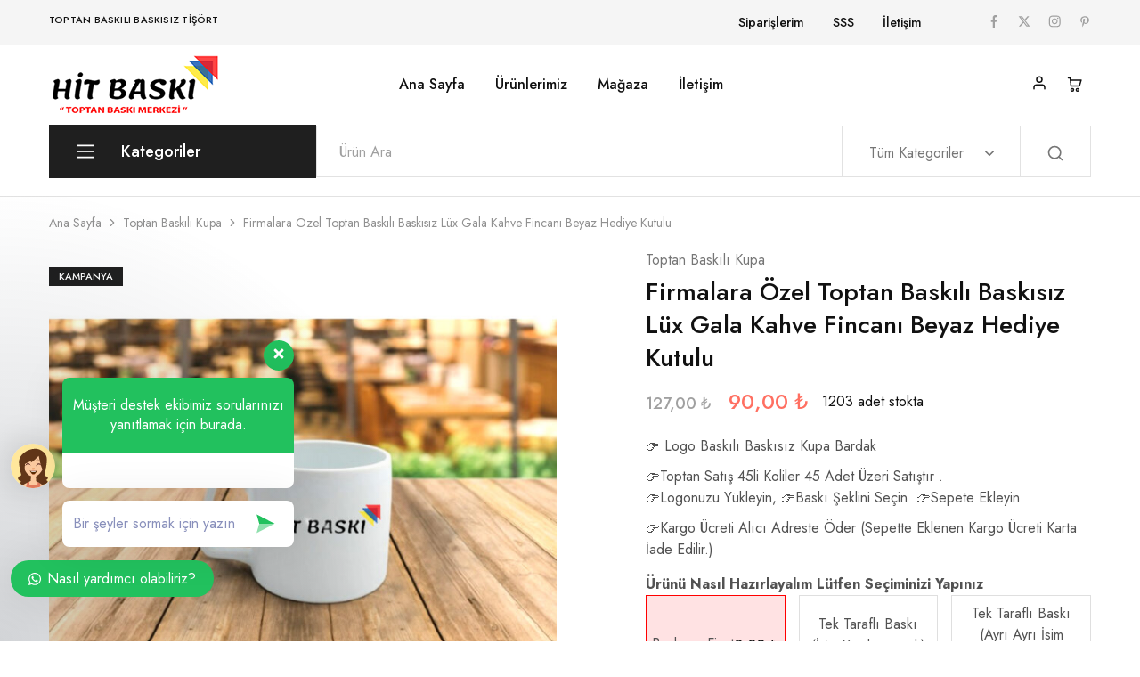

--- FILE ---
content_type: text/html; charset=UTF-8
request_url: https://hitbaski.com/urun/firmalara-ozel-toptan-baskili-baskisiz-lux-gala-kahve-fincani-beyaz-hediye-kutulu/
body_size: 35687
content:
<!doctype html>
<html lang="tr">
<head>
    <meta charset="UTF-8">
    <meta name="viewport" content="width=device-width, initial-scale=1">
    <link rel="profile" href="https://gmpg.org/xfn/11">

	<title>Firmalara Özel Toptan Baskılı Baskısız Lüx Gala Kahve Fincanı Beyaz Hediye Kutulu &#8211; SAATÇİOĞLU GROUP</title>
<meta name='robots' content='max-image-preview:large' />
<link rel="prefetch" href="https://hitbaski.com/wp-content/plugins/woo-min-max-quantity-step-control-single/assets/js/custom.js">
<link rel="prefetch" href="https://hitbaski.com/wp-content/plugins/woo-min-max-quantity-step-control-single/assets/css/wcmmq-front.css">

<!-- Google Tag Manager for WordPress by gtm4wp.com -->
<script data-cfasync="false" data-pagespeed-no-defer>
	var gtm4wp_datalayer_name = "dataLayer";
	var dataLayer = dataLayer || [];
	const gtm4wp_use_sku_instead = false;
	const gtm4wp_currency = 'TRY';
	const gtm4wp_product_per_impression = false;
	const gtm4wp_clear_ecommerce = false;
	const gtm4wp_datalayer_max_timeout = 2000;
</script>
<!-- End Google Tag Manager for WordPress by gtm4wp.com --><link rel='dns-prefetch' href='//capi-automation.s3.us-east-2.amazonaws.com' />
<link rel='dns-prefetch' href='//fonts.googleapis.com' />
<link rel="alternate" type="application/rss+xml" title="SAATÇİOĞLU GROUP &raquo; akışı" href="https://hitbaski.com/feed/" />
<link rel="alternate" type="application/rss+xml" title="SAATÇİOĞLU GROUP &raquo; yorum akışı" href="https://hitbaski.com/comments/feed/" />
<link rel="alternate" type="application/rss+xml" title="SAATÇİOĞLU GROUP &raquo; Firmalara Özel Toptan Baskılı Baskısız Lüx Gala Kahve Fincanı Beyaz Hediye Kutulu yorum akışı" href="https://hitbaski.com/urun/firmalara-ozel-toptan-baskili-baskisiz-lux-gala-kahve-fincani-beyaz-hediye-kutulu/feed/" />
<style type="text/css">.brave_popup{display:none}</style><script data-no-optimize="1"> var brave_popup_data = {}; var bravepop_emailValidation=false; var brave_popup_videos = {};  var brave_popup_formData = {};var brave_popup_adminUser = false; var brave_popup_pageInfo = {"type":"single","pageID":54628,"singleType":"product"};  var bravepop_emailSuggestions={};</script><link rel="alternate" title="oEmbed (JSON)" type="application/json+oembed" href="https://hitbaski.com/wp-json/oembed/1.0/embed?url=https%3A%2F%2Fhitbaski.com%2Furun%2Ffirmalara-ozel-toptan-baskili-baskisiz-lux-gala-kahve-fincani-beyaz-hediye-kutulu%2F" />
<link rel="alternate" title="oEmbed (XML)" type="text/xml+oembed" href="https://hitbaski.com/wp-json/oembed/1.0/embed?url=https%3A%2F%2Fhitbaski.com%2Furun%2Ffirmalara-ozel-toptan-baskili-baskisiz-lux-gala-kahve-fincani-beyaz-hediye-kutulu%2F&#038;format=xml" />
<style id='wp-img-auto-sizes-contain-inline-css' type='text/css'>
img:is([sizes=auto i],[sizes^="auto," i]){contain-intrinsic-size:3000px 1500px}
/*# sourceURL=wp-img-auto-sizes-contain-inline-css */
</style>
<link rel='stylesheet' id='vtprd-front-end-style-css' href='https://hitbaski.com/wp-content/plugins/pricing-deals-for-woocommerce/core/css/vtprd-front-end-min.css?ver=6.9' type='text/css' media='all' />
<style id='wp-emoji-styles-inline-css' type='text/css'>

	img.wp-smiley, img.emoji {
		display: inline !important;
		border: none !important;
		box-shadow: none !important;
		height: 1em !important;
		width: 1em !important;
		margin: 0 0.07em !important;
		vertical-align: -0.1em !important;
		background: none !important;
		padding: 0 !important;
	}
/*# sourceURL=wp-emoji-styles-inline-css */
</style>
<link rel='stylesheet' id='wp-block-library-css' href='https://hitbaski.com/wp-includes/css/dist/block-library/style.min.css?ver=6.9' type='text/css' media='all' />
<link rel='stylesheet' id='wc-blocks-style-css' href='https://hitbaski.com/wp-content/plugins/woocommerce/assets/client/blocks/wc-blocks.css?ver=wc-10.3.7' type='text/css' media='all' />
<style id='global-styles-inline-css' type='text/css'>
:root{--wp--preset--aspect-ratio--square: 1;--wp--preset--aspect-ratio--4-3: 4/3;--wp--preset--aspect-ratio--3-4: 3/4;--wp--preset--aspect-ratio--3-2: 3/2;--wp--preset--aspect-ratio--2-3: 2/3;--wp--preset--aspect-ratio--16-9: 16/9;--wp--preset--aspect-ratio--9-16: 9/16;--wp--preset--color--black: #000000;--wp--preset--color--cyan-bluish-gray: #abb8c3;--wp--preset--color--white: #ffffff;--wp--preset--color--pale-pink: #f78da7;--wp--preset--color--vivid-red: #cf2e2e;--wp--preset--color--luminous-vivid-orange: #ff6900;--wp--preset--color--luminous-vivid-amber: #fcb900;--wp--preset--color--light-green-cyan: #7bdcb5;--wp--preset--color--vivid-green-cyan: #00d084;--wp--preset--color--pale-cyan-blue: #8ed1fc;--wp--preset--color--vivid-cyan-blue: #0693e3;--wp--preset--color--vivid-purple: #9b51e0;--wp--preset--gradient--vivid-cyan-blue-to-vivid-purple: linear-gradient(135deg,rgb(6,147,227) 0%,rgb(155,81,224) 100%);--wp--preset--gradient--light-green-cyan-to-vivid-green-cyan: linear-gradient(135deg,rgb(122,220,180) 0%,rgb(0,208,130) 100%);--wp--preset--gradient--luminous-vivid-amber-to-luminous-vivid-orange: linear-gradient(135deg,rgb(252,185,0) 0%,rgb(255,105,0) 100%);--wp--preset--gradient--luminous-vivid-orange-to-vivid-red: linear-gradient(135deg,rgb(255,105,0) 0%,rgb(207,46,46) 100%);--wp--preset--gradient--very-light-gray-to-cyan-bluish-gray: linear-gradient(135deg,rgb(238,238,238) 0%,rgb(169,184,195) 100%);--wp--preset--gradient--cool-to-warm-spectrum: linear-gradient(135deg,rgb(74,234,220) 0%,rgb(151,120,209) 20%,rgb(207,42,186) 40%,rgb(238,44,130) 60%,rgb(251,105,98) 80%,rgb(254,248,76) 100%);--wp--preset--gradient--blush-light-purple: linear-gradient(135deg,rgb(255,206,236) 0%,rgb(152,150,240) 100%);--wp--preset--gradient--blush-bordeaux: linear-gradient(135deg,rgb(254,205,165) 0%,rgb(254,45,45) 50%,rgb(107,0,62) 100%);--wp--preset--gradient--luminous-dusk: linear-gradient(135deg,rgb(255,203,112) 0%,rgb(199,81,192) 50%,rgb(65,88,208) 100%);--wp--preset--gradient--pale-ocean: linear-gradient(135deg,rgb(255,245,203) 0%,rgb(182,227,212) 50%,rgb(51,167,181) 100%);--wp--preset--gradient--electric-grass: linear-gradient(135deg,rgb(202,248,128) 0%,rgb(113,206,126) 100%);--wp--preset--gradient--midnight: linear-gradient(135deg,rgb(2,3,129) 0%,rgb(40,116,252) 100%);--wp--preset--font-size--small: 13px;--wp--preset--font-size--medium: 20px;--wp--preset--font-size--large: 36px;--wp--preset--font-size--x-large: 42px;--wp--preset--spacing--20: 0.44rem;--wp--preset--spacing--30: 0.67rem;--wp--preset--spacing--40: 1rem;--wp--preset--spacing--50: 1.5rem;--wp--preset--spacing--60: 2.25rem;--wp--preset--spacing--70: 3.38rem;--wp--preset--spacing--80: 5.06rem;--wp--preset--shadow--natural: 6px 6px 9px rgba(0, 0, 0, 0.2);--wp--preset--shadow--deep: 12px 12px 50px rgba(0, 0, 0, 0.4);--wp--preset--shadow--sharp: 6px 6px 0px rgba(0, 0, 0, 0.2);--wp--preset--shadow--outlined: 6px 6px 0px -3px rgb(255, 255, 255), 6px 6px rgb(0, 0, 0);--wp--preset--shadow--crisp: 6px 6px 0px rgb(0, 0, 0);}:where(.is-layout-flex){gap: 0.5em;}:where(.is-layout-grid){gap: 0.5em;}body .is-layout-flex{display: flex;}.is-layout-flex{flex-wrap: wrap;align-items: center;}.is-layout-flex > :is(*, div){margin: 0;}body .is-layout-grid{display: grid;}.is-layout-grid > :is(*, div){margin: 0;}:where(.wp-block-columns.is-layout-flex){gap: 2em;}:where(.wp-block-columns.is-layout-grid){gap: 2em;}:where(.wp-block-post-template.is-layout-flex){gap: 1.25em;}:where(.wp-block-post-template.is-layout-grid){gap: 1.25em;}.has-black-color{color: var(--wp--preset--color--black) !important;}.has-cyan-bluish-gray-color{color: var(--wp--preset--color--cyan-bluish-gray) !important;}.has-white-color{color: var(--wp--preset--color--white) !important;}.has-pale-pink-color{color: var(--wp--preset--color--pale-pink) !important;}.has-vivid-red-color{color: var(--wp--preset--color--vivid-red) !important;}.has-luminous-vivid-orange-color{color: var(--wp--preset--color--luminous-vivid-orange) !important;}.has-luminous-vivid-amber-color{color: var(--wp--preset--color--luminous-vivid-amber) !important;}.has-light-green-cyan-color{color: var(--wp--preset--color--light-green-cyan) !important;}.has-vivid-green-cyan-color{color: var(--wp--preset--color--vivid-green-cyan) !important;}.has-pale-cyan-blue-color{color: var(--wp--preset--color--pale-cyan-blue) !important;}.has-vivid-cyan-blue-color{color: var(--wp--preset--color--vivid-cyan-blue) !important;}.has-vivid-purple-color{color: var(--wp--preset--color--vivid-purple) !important;}.has-black-background-color{background-color: var(--wp--preset--color--black) !important;}.has-cyan-bluish-gray-background-color{background-color: var(--wp--preset--color--cyan-bluish-gray) !important;}.has-white-background-color{background-color: var(--wp--preset--color--white) !important;}.has-pale-pink-background-color{background-color: var(--wp--preset--color--pale-pink) !important;}.has-vivid-red-background-color{background-color: var(--wp--preset--color--vivid-red) !important;}.has-luminous-vivid-orange-background-color{background-color: var(--wp--preset--color--luminous-vivid-orange) !important;}.has-luminous-vivid-amber-background-color{background-color: var(--wp--preset--color--luminous-vivid-amber) !important;}.has-light-green-cyan-background-color{background-color: var(--wp--preset--color--light-green-cyan) !important;}.has-vivid-green-cyan-background-color{background-color: var(--wp--preset--color--vivid-green-cyan) !important;}.has-pale-cyan-blue-background-color{background-color: var(--wp--preset--color--pale-cyan-blue) !important;}.has-vivid-cyan-blue-background-color{background-color: var(--wp--preset--color--vivid-cyan-blue) !important;}.has-vivid-purple-background-color{background-color: var(--wp--preset--color--vivid-purple) !important;}.has-black-border-color{border-color: var(--wp--preset--color--black) !important;}.has-cyan-bluish-gray-border-color{border-color: var(--wp--preset--color--cyan-bluish-gray) !important;}.has-white-border-color{border-color: var(--wp--preset--color--white) !important;}.has-pale-pink-border-color{border-color: var(--wp--preset--color--pale-pink) !important;}.has-vivid-red-border-color{border-color: var(--wp--preset--color--vivid-red) !important;}.has-luminous-vivid-orange-border-color{border-color: var(--wp--preset--color--luminous-vivid-orange) !important;}.has-luminous-vivid-amber-border-color{border-color: var(--wp--preset--color--luminous-vivid-amber) !important;}.has-light-green-cyan-border-color{border-color: var(--wp--preset--color--light-green-cyan) !important;}.has-vivid-green-cyan-border-color{border-color: var(--wp--preset--color--vivid-green-cyan) !important;}.has-pale-cyan-blue-border-color{border-color: var(--wp--preset--color--pale-cyan-blue) !important;}.has-vivid-cyan-blue-border-color{border-color: var(--wp--preset--color--vivid-cyan-blue) !important;}.has-vivid-purple-border-color{border-color: var(--wp--preset--color--vivid-purple) !important;}.has-vivid-cyan-blue-to-vivid-purple-gradient-background{background: var(--wp--preset--gradient--vivid-cyan-blue-to-vivid-purple) !important;}.has-light-green-cyan-to-vivid-green-cyan-gradient-background{background: var(--wp--preset--gradient--light-green-cyan-to-vivid-green-cyan) !important;}.has-luminous-vivid-amber-to-luminous-vivid-orange-gradient-background{background: var(--wp--preset--gradient--luminous-vivid-amber-to-luminous-vivid-orange) !important;}.has-luminous-vivid-orange-to-vivid-red-gradient-background{background: var(--wp--preset--gradient--luminous-vivid-orange-to-vivid-red) !important;}.has-very-light-gray-to-cyan-bluish-gray-gradient-background{background: var(--wp--preset--gradient--very-light-gray-to-cyan-bluish-gray) !important;}.has-cool-to-warm-spectrum-gradient-background{background: var(--wp--preset--gradient--cool-to-warm-spectrum) !important;}.has-blush-light-purple-gradient-background{background: var(--wp--preset--gradient--blush-light-purple) !important;}.has-blush-bordeaux-gradient-background{background: var(--wp--preset--gradient--blush-bordeaux) !important;}.has-luminous-dusk-gradient-background{background: var(--wp--preset--gradient--luminous-dusk) !important;}.has-pale-ocean-gradient-background{background: var(--wp--preset--gradient--pale-ocean) !important;}.has-electric-grass-gradient-background{background: var(--wp--preset--gradient--electric-grass) !important;}.has-midnight-gradient-background{background: var(--wp--preset--gradient--midnight) !important;}.has-small-font-size{font-size: var(--wp--preset--font-size--small) !important;}.has-medium-font-size{font-size: var(--wp--preset--font-size--medium) !important;}.has-large-font-size{font-size: var(--wp--preset--font-size--large) !important;}.has-x-large-font-size{font-size: var(--wp--preset--font-size--x-large) !important;}
/*# sourceURL=global-styles-inline-css */
</style>

<style id='classic-theme-styles-inline-css' type='text/css'>
/*! This file is auto-generated */
.wp-block-button__link{color:#fff;background-color:#32373c;border-radius:9999px;box-shadow:none;text-decoration:none;padding:calc(.667em + 2px) calc(1.333em + 2px);font-size:1.125em}.wp-block-file__button{background:#32373c;color:#fff;text-decoration:none}
/*# sourceURL=/wp-includes/css/classic-themes.min.css */
</style>
<link rel='stylesheet' id='cancel-order-request-woocommerce-css' href='https://hitbaski.com/wp-content/plugins/cancel-order-request-woocommerce/public/css/cancel-order-request-woocommerce-public.css?ver=1.3.4.17' type='text/css' media='all' />
<style id='cancel-order-request-woocommerce-inline-css' type='text/css'>

			.pi-options-button a, .pi-navigation-link a{
				background-color:#cccccc !important;
				color:#000000 !important;
			}
		
/*# sourceURL=cancel-order-request-woocommerce-inline-css */
</style>
<link rel='stylesheet' id='cancel-order-request-woocommerce_magnific-css' href='https://hitbaski.com/wp-content/plugins/cancel-order-request-woocommerce/public/css/magnific-popup.css?ver=1.3.4.17' type='text/css' media='all' />
<link rel='stylesheet' id='cancel-order-request-woocommerce-toast-css' href='https://hitbaski.com/wp-content/plugins/cancel-order-request-woocommerce/public/css/jquery.toast.min.css?ver=1.3.4.17' type='text/css' media='all' />
<link rel='stylesheet' id='woocontracts_css-css' href='https://hitbaski.com/wp-content/plugins/sozlesmeler/css/stil.css?ver=1754073430' type='text/css' media='all' />
<link rel='stylesheet' id='wcpa-datetime-css' href='https://hitbaski.com/wp-content/plugins/woo-custom-product-addons-pro/assets/plugins/datetimepicker/jquery.datetimepicker.min.css?ver=4.1.4' type='text/css' media='all' />
<link rel='stylesheet' id='wcpa-colorpicker-css' href='https://hitbaski.com/wp-content/plugins/woo-custom-product-addons-pro/assets/plugins/spectrum/spectrum.min.css?ver=4.1.4' type='text/css' media='all' />
<link rel='stylesheet' id='wcpa-frontend-css' href='https://hitbaski.com/wp-content/plugins/woo-custom-product-addons-pro/assets/css/frontend.min.css?ver=4.1.4' type='text/css' media='all' />
<style id='woocommerce-inline-inline-css' type='text/css'>
.woocommerce form .form-row .required { visibility: visible; }
/*# sourceURL=woocommerce-inline-inline-css */
</style>
<link rel='stylesheet' id='wordpress-file-upload-style-css' href='https://hitbaski.com/wp-content/plugins/wp-file-upload/css/wordpress_file_upload_style.css?ver=6.9' type='text/css' media='all' />
<link rel='stylesheet' id='wordpress-file-upload-style-safe-css' href='https://hitbaski.com/wp-content/plugins/wp-file-upload/css/wordpress_file_upload_style_safe.css?ver=6.9' type='text/css' media='all' />
<link rel='stylesheet' id='wordpress-file-upload-adminbar-style-css' href='https://hitbaski.com/wp-content/plugins/wp-file-upload/css/wordpress_file_upload_adminbarstyle.css?ver=6.9' type='text/css' media='all' />
<link rel='stylesheet' id='jquery-ui-css-css' href='https://hitbaski.com/wp-content/plugins/wp-file-upload/vendor/jquery/jquery-ui.min.css?ver=6.9' type='text/css' media='all' />
<link rel='stylesheet' id='jquery-ui-timepicker-addon-css-css' href='https://hitbaski.com/wp-content/plugins/wp-file-upload/vendor/jquery/jquery-ui-timepicker-addon.min.css?ver=6.9' type='text/css' media='all' />
<link rel='stylesheet' id='wcboost-variation-swatches-css' href='https://hitbaski.com/wp-content/plugins/wcboost-variation-swatches/assets/css/frontend.css?ver=1.1.2' type='text/css' media='all' />
<style id='wcboost-variation-swatches-inline-css' type='text/css'>
:root { --wcboost-swatches-item-width: 30px; --wcboost-swatches-item-height: 30px; }
/*# sourceURL=wcboost-variation-swatches-inline-css */
</style>
<link rel='stylesheet' id='free-shipping-label-public-css' href='https://hitbaski.com/wp-content/plugins/free-shipping-label/assets/build/fsl-public.css?ver=3.4.2' type='text/css' media='all' />
<link rel='stylesheet' id='brands-styles-css' href='https://hitbaski.com/wp-content/plugins/woocommerce/assets/css/brands.css?ver=10.3.7' type='text/css' media='all' />
<link rel='stylesheet' id='select2-css' href='https://hitbaski.com/wp-content/plugins/woocommerce/assets/css/select2.css?ver=10.3.7' type='text/css' media='all' />
<link rel='stylesheet' id='searchwp-live-search-css' href='https://hitbaski.com/wp-content/plugins/searchwp-live-ajax-search/assets/styles/style.min.css?ver=1.8.7' type='text/css' media='all' />
<style id='searchwp-live-search-inline-css' type='text/css'>
.searchwp-live-search-result .searchwp-live-search-result--title a {
  font-size: 16px;
}
.searchwp-live-search-result .searchwp-live-search-result--price {
  font-size: 14px;
}
.searchwp-live-search-result .searchwp-live-search-result--add-to-cart .button {
  font-size: 14px;
}

/*# sourceURL=searchwp-live-search-inline-css */
</style>
<link rel='stylesheet' id='elementor-icons-css' href='https://hitbaski.com/wp-content/plugins/elementor/assets/lib/eicons/css/elementor-icons.min.css?ver=5.44.0' type='text/css' media='all' />
<link rel='stylesheet' id='elementor-frontend-css' href='https://hitbaski.com/wp-content/plugins/elementor/assets/css/frontend.min.css?ver=3.33.2' type='text/css' media='all' />
<link rel='stylesheet' id='elementor-post-49408-css' href='https://hitbaski.com/wp-content/uploads/elementor/css/post-49408.css?ver=1768960690' type='text/css' media='all' />
<link rel='stylesheet' id='razzi-deals-css' href='https://hitbaski.com/wp-content/plugins/razzi-addons/modules/product-deals/assets/deals.css?ver=1.0.0' type='text/css' media='all' />
<link rel='stylesheet' id='razzi-fonts-css' href='https://fonts.googleapis.com/css?family=Jost%3A200%2C300%2C400%2C500%2C600%2C700%2C800&#038;subset=latin%2Clatin-ext&#038;ver=20200928' type='text/css' media='all' />
<link rel='stylesheet' id='swiper-css' href='https://hitbaski.com/wp-content/plugins/elementor/assets/lib/swiper/v8/css/swiper.min.css?ver=8.4.5' type='text/css' media='all' />
<link rel='stylesheet' id='razzi-css' href='https://hitbaski.com/wp-content/themes/razzi/style.css?ver=20241212' type='text/css' media='all' />
<style id='razzi-inline-css' type='text/css'>
.topbar {height: 50px}.site-header .logo .logo-image {  }.header-sticky #site-header.minimized .header-main{ height: 70px; }@media (min-width: 767px) {#campaign-bar { height: 52px;}}.header-sticky.woocommerce-cart .cart-collaterals { top: 120px; }.header-sticky.woocommerce-cart.admin-bar .cart-collaterals { top: 152px; }.header-sticky.single-product div.product.layout-v5 .entry-summary { top: 100px; }.header-sticky.single-product.admin-bar div.product.layout-v5 .entry-summary { top: 132px; }.razzi-boxed-layout  {}#page-header.page-header--layout-1 .page-header__title { padding-top: 50px; }#page-header.page-header--layout-2 { padding-top: 50px; }#page-header.page-header--layout-1 .page-header__title { padding-bottom: 50px; }#page-header.page-header--layout-2 { padding-bottom: 50px; }.footer-branding .logo-image {  }.site-footer { background-image: url(https://hitbaski.com/wp-content/uploads/2022/08/footer_bg_1920.png); }.footer-newsletter { --rz-footer-newsletter-top-spacing: 110px }.footer-newsletter { --rz-footer-newsletter-bottom-spacing: 41px }.footer-extra { --rz-footer-extra-top-spacing: 105px }.footer-extra { --rz-footer-extra-bottom-spacing: 112px }.footer-widgets { --rz-footer-widget-top-spacing: 64px }.footer-widgets { --rz-footer-widget-bottom-spacing: 64px }.footer-links { --rz-footer-links-top-spacing: 64px }.footer-links { --rz-footer-links-bottom-spacing: 64px }.footer-main { --rz-footer-main-top-spacing: 22px }.footer-main { --rz-footer-main-bottom-spacing: 22px }.footer-main.has-divider { --rz-footer-main-border-color: #2b2b2b }@media (max-width: 767px){.site-header .mobile-logo .logo-image {  }.menu-mobile-panel-content .mobile-logo .logo-image {  } }@media (max-width: 767px){ }@media (max-width: 767px){ }
/*# sourceURL=razzi-inline-css */
</style>
<link rel='stylesheet' id='razzi-woocommerce-style-css' href='https://hitbaski.com/wp-content/themes/razzi/woocommerce.css?ver=20241212' type='text/css' media='all' />
<style id='razzi-woocommerce-style-inline-css' type='text/css'>
.razzi-catalog-page .catalog-page-header--layout-1 .page-header__title {padding-top: 92px}.razzi-catalog-page .catalog-page-header--layout-2 {padding-top: 92px}.razzi-catalog-page .catalog-page-header--layout-1 .page-header__title {padding-bottom: 92px}.razzi-catalog-page .catalog-page-header--layout-2 {padding-bottom: 92px}
/*# sourceURL=razzi-woocommerce-style-inline-css */
</style>
<link rel='stylesheet' id='wcmmq-front-style-css' href='https://hitbaski.com/wp-content/plugins/woo-min-max-quantity-step-control-single/assets/css/wcmmq-front.css?ver=7.0.3.2.1764033937' type='text/css' media='all' />
<link rel='stylesheet' id='wws-public-style-css' href='https://hitbaski.com/wp-content/plugins/wordpress-whatsapp-support/assets/css/wws-public-style.css?ver=2.3.1' type='text/css' media='all' />
<style id='wws-public-style-inline-css' type='text/css'>
.wws--bg-color {
			background-color: #22c15e;
		}.wws--text-color {
				color: #ffffff;
		}.wws-popup__open-btn {
				padding: 8px 20px;
				border-radius: 20px;
				display: inline-block;
				margin-top: 15px;
				cursor: pointer;
			}.wws-popup-container--position {
					left: 12px;
					bottom: 50px;
				}
				.wws-popup__open-btn { float: left; }
				.wws-gradient--position {
				  bottom: 0;
				  left: 0;
				  background: radial-gradient(ellipse at bottom left, rgba(29, 39, 54, 0.2) 0, rgba(29, 39, 54, 0) 72%);
				}
/*# sourceURL=wws-public-style-inline-css */
</style>
<link rel='stylesheet' id='wws-public-template-css' href='https://hitbaski.com/wp-content/plugins/wordpress-whatsapp-support/assets/css/wws-public-template-1.css?ver=2.3.1' type='text/css' media='all' />
<link rel='stylesheet' id='elementor-gf-local-roboto-css' href='https://hitbaski.com/wp-content/uploads/elementor/google-fonts/css/roboto.css?ver=1754073885' type='text/css' media='all' />
<link rel='stylesheet' id='elementor-gf-local-robotoslab-css' href='https://hitbaski.com/wp-content/uploads/elementor/google-fonts/css/robotoslab.css?ver=1754073887' type='text/css' media='all' />
<script type="text/template" id="tmpl-variation-template">
	<div class="woocommerce-variation-description">{{{ data.variation.variation_description }}}</div>
	<div class="woocommerce-variation-price">{{{ data.variation.price_html }}}</div>
	<div class="woocommerce-variation-availability">{{{ data.variation.availability_html }}}</div>
</script>
<script type="text/template" id="tmpl-unavailable-variation-template">
	<p role="alert">Maalesef, bu ürün mevcut değil. Lütfen farklı bir kombinasyon seçin.</p>
</script>
<script type="text/javascript" src="https://hitbaski.com/wp-includes/js/jquery/jquery.min.js?ver=3.7.1" id="jquery-core-js"></script>
<script type="text/javascript" src="https://hitbaski.com/wp-includes/js/jquery/jquery-migrate.min.js?ver=3.4.1" id="jquery-migrate-js"></script>
<script type="text/javascript" src="https://hitbaski.com/wp-content/plugins/cancel-order-request-woocommerce/public/js/jquery.magnific-popup.min.js?ver=1.3.4.17" id="cancel-order-request-woocommerce_magnific-js"></script>
<script type="text/javascript" src="https://hitbaski.com/wp-content/plugins/cancel-order-request-woocommerce/public/js/jquery.toast.min.js?ver=1.3.4.17" id="cancel-order-request-woocommerce-toast-js"></script>
<script type="text/javascript" id="cancel-order-request-woocommerce-js-extra">
/* <![CDATA[ */
var pi_corw_settings = {"error_toast_bg":"#ff4747","success_toast_bg":"#51a564"};
//# sourceURL=cancel-order-request-woocommerce-js-extra
/* ]]> */
</script>
<script type="text/javascript" src="https://hitbaski.com/wp-content/plugins/cancel-order-request-woocommerce/public/js/cancel-order-request-woocommerce-public.js?ver=1.3.4.17" id="cancel-order-request-woocommerce-js"></script>
<script type="text/javascript" src="https://hitbaski.com/wp-content/plugins/woocommerce/assets/js/jquery-blockui/jquery.blockUI.min.js?ver=2.7.0-wc.10.3.7" id="wc-jquery-blockui-js" defer="defer" data-wp-strategy="defer"></script>
<script type="text/javascript" id="wc-add-to-cart-js-extra">
/* <![CDATA[ */
var wc_add_to_cart_params = {"ajax_url":"/wp-admin/admin-ajax.php","wc_ajax_url":"/?wc-ajax=%%endpoint%%","i18n_view_cart":"Sepetim","cart_url":"https://hitbaski.com/sepet/","is_cart":"","cart_redirect_after_add":"no"};
//# sourceURL=wc-add-to-cart-js-extra
/* ]]> */
</script>
<script type="text/javascript" src="https://hitbaski.com/wp-content/plugins/woocommerce/assets/js/frontend/add-to-cart.min.js?ver=10.3.7" id="wc-add-to-cart-js" defer="defer" data-wp-strategy="defer"></script>
<script type="text/javascript" src="https://hitbaski.com/wp-content/plugins/woocommerce/assets/js/flexslider/jquery.flexslider.min.js?ver=2.7.2-wc.10.3.7" id="wc-flexslider-js" defer="defer" data-wp-strategy="defer"></script>
<script type="text/javascript" id="wc-single-product-js-extra">
/* <![CDATA[ */
var wc_single_product_params = {"i18n_required_rating_text":"L\u00fctfen bir oy belirleyin","i18n_rating_options":["1/5 y\u0131ld\u0131z","2/5 y\u0131ld\u0131z","3/5 y\u0131ld\u0131z","4/5 y\u0131ld\u0131z","5/5 y\u0131ld\u0131z"],"i18n_product_gallery_trigger_text":"Tam ekran g\u00f6rsel galerisini g\u00f6r\u00fcnt\u00fcleyin","review_rating_required":"yes","flexslider":{"rtl":false,"animation":"slide","smoothHeight":true,"directionNav":true,"controlNav":"thumbnails","slideshow":false,"animationSpeed":500,"animationLoop":false,"allowOneSlide":false},"zoom_enabled":"","zoom_options":[],"photoswipe_enabled":"","photoswipe_options":{"shareEl":false,"closeOnScroll":false,"history":false,"hideAnimationDuration":0,"showAnimationDuration":0},"flexslider_enabled":"1"};
//# sourceURL=wc-single-product-js-extra
/* ]]> */
</script>
<script type="text/javascript" src="https://hitbaski.com/wp-content/plugins/woocommerce/assets/js/frontend/single-product.min.js?ver=10.3.7" id="wc-single-product-js" defer="defer" data-wp-strategy="defer"></script>
<script type="text/javascript" src="https://hitbaski.com/wp-content/plugins/woocommerce/assets/js/js-cookie/js.cookie.min.js?ver=2.1.4-wc.10.3.7" id="wc-js-cookie-js" defer="defer" data-wp-strategy="defer"></script>
<script type="text/javascript" id="woocommerce-js-extra">
/* <![CDATA[ */
var woocommerce_params = {"ajax_url":"/wp-admin/admin-ajax.php","wc_ajax_url":"/?wc-ajax=%%endpoint%%","i18n_password_show":"\u015eifreyi g\u00f6ster","i18n_password_hide":"\u015eifreyi gizle"};
//# sourceURL=woocommerce-js-extra
/* ]]> */
</script>
<script type="text/javascript" src="https://hitbaski.com/wp-content/plugins/woocommerce/assets/js/frontend/woocommerce.min.js?ver=10.3.7" id="woocommerce-js" defer="defer" data-wp-strategy="defer"></script>
<script type="text/javascript" src="https://hitbaski.com/wp-content/plugins/wp-file-upload/js/wordpress_file_upload_functions.js?ver=6.9" id="wordpress_file_upload_script-js"></script>
<script type="text/javascript" src="https://hitbaski.com/wp-includes/js/jquery/ui/core.min.js?ver=1.13.3" id="jquery-ui-core-js"></script>
<script type="text/javascript" src="https://hitbaski.com/wp-includes/js/jquery/ui/datepicker.min.js?ver=1.13.3" id="jquery-ui-datepicker-js"></script>
<script type="text/javascript" id="jquery-ui-datepicker-js-after">
/* <![CDATA[ */
jQuery(function(jQuery){jQuery.datepicker.setDefaults({"closeText":"Kapat","currentText":"Bug\u00fcn","monthNames":["Ocak","\u015eubat","Mart","Nisan","May\u0131s","Haziran","Temmuz","A\u011fustos","Eyl\u00fcl","Ekim","Kas\u0131m","Aral\u0131k"],"monthNamesShort":["Oca","\u015eub","Mar","Nis","May","Haz","Tem","A\u011fu","Eyl","Eki","Kas","Ara"],"nextText":"Sonraki","prevText":"\u00d6nceki","dayNames":["Pazar","Pazartesi","Sal\u0131","\u00c7ar\u015famba","Per\u015fembe","Cuma","Cumartesi"],"dayNamesShort":["Paz","Pts","Sal","\u00c7ar","Per","Cum","Cts"],"dayNamesMin":["P","P","S","\u00c7","P","C","C"],"dateFormat":"MM d, yy","firstDay":1,"isRTL":false});});
//# sourceURL=jquery-ui-datepicker-js-after
/* ]]> */
</script>
<script type="text/javascript" src="https://hitbaski.com/wp-content/plugins/wp-file-upload/vendor/jquery/jquery-ui-timepicker-addon.min.js?ver=6.9" id="jquery-ui-timepicker-addon-js-js"></script>
<script type="text/javascript" src="https://hitbaski.com/wp-content/plugins/woocommerce/assets/js/selectWoo/selectWoo.full.min.js?ver=1.0.9-wc.10.3.7" id="selectWoo-js" defer="defer" data-wp-strategy="defer"></script>
<script type="text/javascript" src="https://hitbaski.com/wp-includes/js/underscore.min.js?ver=1.13.7" id="underscore-js"></script>
<script type="text/javascript" id="wp-util-js-extra">
/* <![CDATA[ */
var _wpUtilSettings = {"ajax":{"url":"/wp-admin/admin-ajax.php"}};
//# sourceURL=wp-util-js-extra
/* ]]> */
</script>
<script type="text/javascript" src="https://hitbaski.com/wp-includes/js/wp-util.min.js?ver=6.9" id="wp-util-js"></script>
<script type="text/javascript" src="https://hitbaski.com/wp-content/plugins/razzi-addons/modules/product-deals/assets/deals.js?ver=1.0.0" id="razzi-deals-js-js"></script>
<script type="text/javascript" id="wc-add-to-cart-variation-js-extra">
/* <![CDATA[ */
var wc_add_to_cart_variation_params = {"wc_ajax_url":"/?wc-ajax=%%endpoint%%","i18n_no_matching_variations_text":"Maalesef, se\u00e7iminizle e\u015fle\u015fen \u00fcr\u00fcn bulunmuyor. L\u00fctfen farkl\u0131 bir kombinasyon se\u00e7in.","i18n_make_a_selection_text":"L\u00fctfen sepetinize bu \u00fcr\u00fcn\u00fc eklemeden \u00f6nce baz\u0131 \u00fcr\u00fcn se\u00e7eneklerini belirleyin.","i18n_unavailable_text":"Maalesef, bu \u00fcr\u00fcn mevcut de\u011fil. L\u00fctfen farkl\u0131 bir kombinasyon se\u00e7in.","i18n_reset_alert_text":"Se\u00e7iminiz s\u0131f\u0131rland\u0131. L\u00fctfen sepetinize bu \u00fcr\u00fcn\u00fc eklemeden \u00f6nce baz\u0131 \u00fcr\u00fcn se\u00e7eneklerini belirleyin."};
//# sourceURL=wc-add-to-cart-variation-js-extra
/* ]]> */
</script>
<script type="text/javascript" src="https://hitbaski.com/wp-content/plugins/woocommerce/assets/js/frontend/add-to-cart-variation.min.js?ver=10.3.7" id="wc-add-to-cart-variation-js" defer="defer" data-wp-strategy="defer"></script>
<script type="text/javascript" id="wc-cart-fragments-js-extra">
/* <![CDATA[ */
var wc_cart_fragments_params = {"ajax_url":"/wp-admin/admin-ajax.php","wc_ajax_url":"/?wc-ajax=%%endpoint%%","cart_hash_key":"wc_cart_hash_1c8b8af74e4443785ba02676a95e5305","fragment_name":"wc_fragments_1c8b8af74e4443785ba02676a95e5305","request_timeout":"5000"};
//# sourceURL=wc-cart-fragments-js-extra
/* ]]> */
</script>
<script type="text/javascript" src="https://hitbaski.com/wp-content/plugins/woocommerce/assets/js/frontend/cart-fragments.min.js?ver=10.3.7" id="wc-cart-fragments-js" defer="defer" data-wp-strategy="defer"></script>
<link rel="https://api.w.org/" href="https://hitbaski.com/wp-json/" /><link rel="alternate" title="JSON" type="application/json" href="https://hitbaski.com/wp-json/wp/v2/product/54628" /><link rel="EditURI" type="application/rsd+xml" title="RSD" href="https://hitbaski.com/xmlrpc.php?rsd" />
<meta name="generator" content="WordPress 6.9" />
<meta name="generator" content="WooCommerce 10.3.7" />
<link rel="canonical" href="https://hitbaski.com/urun/firmalara-ozel-toptan-baskili-baskisiz-lux-gala-kahve-fincani-beyaz-hediye-kutulu/" />
<link rel='shortlink' href='https://hitbaski.com/?p=54628' />

		<!-- GA Google Analytics @ https://m0n.co/ga -->
		<script>
			(function(i,s,o,g,r,a,m){i['GoogleAnalyticsObject']=r;i[r]=i[r]||function(){
			(i[r].q=i[r].q||[]).push(arguments)},i[r].l=1*new Date();a=s.createElement(o),
			m=s.getElementsByTagName(o)[0];a.async=1;a.src=g;m.parentNode.insertBefore(a,m)
			})(window,document,'script','https://www.google-analytics.com/analytics.js','ga');
			ga('create', 'UA-271346829-2', 'auto');
			ga('send', 'pageview');
		</script>

	<style type="text/css">
span.wcmmq_prefix {
    float: left;
    padding: 10px;
    margin: 0;
}
</style>

<!-- Google Tag Manager for WordPress by gtm4wp.com -->
<!-- GTM Container placement set to automatic -->
<script data-cfasync="false" data-pagespeed-no-defer>
	var dataLayer_content = {"pagePostType":"product","pagePostType2":"single-product","pagePostAuthor":"admin","customerTotalOrders":0,"customerTotalOrderValue":0,"customerFirstName":"","customerLastName":"","customerBillingFirstName":"","customerBillingLastName":"","customerBillingCompany":"","customerBillingAddress1":"","customerBillingAddress2":"","customerBillingCity":"","customerBillingState":"","customerBillingPostcode":"","customerBillingCountry":"","customerBillingEmail":"","customerBillingEmailHash":"","customerBillingPhone":"","customerShippingFirstName":"","customerShippingLastName":"","customerShippingCompany":"","customerShippingAddress1":"","customerShippingAddress2":"","customerShippingCity":"","customerShippingState":"","customerShippingPostcode":"","customerShippingCountry":"","productRatingCounts":[],"productAverageRating":0,"productReviewCount":0,"productType":"simple","productIsVariable":0};
	dataLayer.push( dataLayer_content );
</script>
<script data-cfasync="false" data-pagespeed-no-defer>
(function(w,d,s,l,i){w[l]=w[l]||[];w[l].push({'gtm.start':
new Date().getTime(),event:'gtm.js'});var f=d.getElementsByTagName(s)[0],
j=d.createElement(s),dl=l!='dataLayer'?'&l='+l:'';j.async=true;j.src=
'//www.googletagmanager.com/gtm.js?id='+i+dl;f.parentNode.insertBefore(j,f);
})(window,document,'script','dataLayer','GTM-MJTRQGW');
</script>
<!-- End Google Tag Manager for WordPress by gtm4wp.com -->	<noscript><style>.woocommerce-product-gallery{ opacity: 1 !important; }</style></noscript>
	<meta name="generator" content="Elementor 3.33.2; features: additional_custom_breakpoints; settings: css_print_method-external, google_font-enabled, font_display-auto">
<style type="text/css">.recentcomments a{display:inline !important;padding:0 !important;margin:0 !important;}</style>			<script  type="text/javascript">
				!function(f,b,e,v,n,t,s){if(f.fbq)return;n=f.fbq=function(){n.callMethod?
					n.callMethod.apply(n,arguments):n.queue.push(arguments)};if(!f._fbq)f._fbq=n;
					n.push=n;n.loaded=!0;n.version='2.0';n.queue=[];t=b.createElement(e);t.async=!0;
					t.src=v;s=b.getElementsByTagName(e)[0];s.parentNode.insertBefore(t,s)}(window,
					document,'script','https://connect.facebook.net/en_US/fbevents.js');
			</script>
			<!-- WooCommerce Facebook Integration Begin -->
			<script  type="text/javascript">

				fbq('init', '679223684629333', {}, {
    "agent": "woocommerce_2-10.3.7-3.5.14"
});

				document.addEventListener( 'DOMContentLoaded', function() {
					// Insert placeholder for events injected when a product is added to the cart through AJAX.
					document.body.insertAdjacentHTML( 'beforeend', '<div class=\"wc-facebook-pixel-event-placeholder\"></div>' );
				}, false );

			</script>
			<!-- WooCommerce Facebook Integration End -->
						<style>
				.e-con.e-parent:nth-of-type(n+4):not(.e-lazyloaded):not(.e-no-lazyload),
				.e-con.e-parent:nth-of-type(n+4):not(.e-lazyloaded):not(.e-no-lazyload) * {
					background-image: none !important;
				}
				@media screen and (max-height: 1024px) {
					.e-con.e-parent:nth-of-type(n+3):not(.e-lazyloaded):not(.e-no-lazyload),
					.e-con.e-parent:nth-of-type(n+3):not(.e-lazyloaded):not(.e-no-lazyload) * {
						background-image: none !important;
					}
				}
				@media screen and (max-height: 640px) {
					.e-con.e-parent:nth-of-type(n+2):not(.e-lazyloaded):not(.e-no-lazyload),
					.e-con.e-parent:nth-of-type(n+2):not(.e-lazyloaded):not(.e-no-lazyload) * {
						background-image: none !important;
					}
				}
			</style>
					<style type="text/css" id="wp-custom-css">
			.main-navigation li.menu-item-6379 .menu-item-mega:nth-child(2) > .dropdown-toggle {
	opacity:0
}		</style>
		<style id="kirki-inline-styles">/* cyrillic */
@font-face {
  font-family: 'Jost';
  font-style: normal;
  font-weight: 600;
  font-display: swap;
  src: url(/var/www/vhosts/hitbaski.com/httpdocs/wp-content/fonts/jost/92zPtBhPNqw79Ij1E865zBUv7mx9IjVFNIg8mg.woff2) format('woff2');
  unicode-range: U+0301, U+0400-045F, U+0490-0491, U+04B0-04B1, U+2116;
}
/* latin-ext */
@font-face {
  font-family: 'Jost';
  font-style: normal;
  font-weight: 600;
  font-display: swap;
  src: url(/var/www/vhosts/hitbaski.com/httpdocs/wp-content/fonts/jost/92zPtBhPNqw79Ij1E865zBUv7mx9IjVPNIg8mg.woff2) format('woff2');
  unicode-range: U+0100-02BA, U+02BD-02C5, U+02C7-02CC, U+02CE-02D7, U+02DD-02FF, U+0304, U+0308, U+0329, U+1D00-1DBF, U+1E00-1E9F, U+1EF2-1EFF, U+2020, U+20A0-20AB, U+20AD-20C0, U+2113, U+2C60-2C7F, U+A720-A7FF;
}
/* latin */
@font-face {
  font-family: 'Jost';
  font-style: normal;
  font-weight: 600;
  font-display: swap;
  src: url(/var/www/vhosts/hitbaski.com/httpdocs/wp-content/fonts/jost/92zPtBhPNqw79Ij1E865zBUv7mx9IjVBNIg.woff2) format('woff2');
  unicode-range: U+0000-00FF, U+0131, U+0152-0153, U+02BB-02BC, U+02C6, U+02DA, U+02DC, U+0304, U+0308, U+0329, U+2000-206F, U+20AC, U+2122, U+2191, U+2193, U+2212, U+2215, U+FEFF, U+FFFD;
}/* cyrillic */
@font-face {
  font-family: 'Jost';
  font-style: normal;
  font-weight: 600;
  font-display: swap;
  src: url(/var/www/vhosts/hitbaski.com/httpdocs/wp-content/fonts/jost/92zPtBhPNqw79Ij1E865zBUv7mx9IjVFNIg8mg.woff2) format('woff2');
  unicode-range: U+0301, U+0400-045F, U+0490-0491, U+04B0-04B1, U+2116;
}
/* latin-ext */
@font-face {
  font-family: 'Jost';
  font-style: normal;
  font-weight: 600;
  font-display: swap;
  src: url(/var/www/vhosts/hitbaski.com/httpdocs/wp-content/fonts/jost/92zPtBhPNqw79Ij1E865zBUv7mx9IjVPNIg8mg.woff2) format('woff2');
  unicode-range: U+0100-02BA, U+02BD-02C5, U+02C7-02CC, U+02CE-02D7, U+02DD-02FF, U+0304, U+0308, U+0329, U+1D00-1DBF, U+1E00-1E9F, U+1EF2-1EFF, U+2020, U+20A0-20AB, U+20AD-20C0, U+2113, U+2C60-2C7F, U+A720-A7FF;
}
/* latin */
@font-face {
  font-family: 'Jost';
  font-style: normal;
  font-weight: 600;
  font-display: swap;
  src: url(/var/www/vhosts/hitbaski.com/httpdocs/wp-content/fonts/jost/92zPtBhPNqw79Ij1E865zBUv7mx9IjVBNIg.woff2) format('woff2');
  unicode-range: U+0000-00FF, U+0131, U+0152-0153, U+02BB-02BC, U+02C6, U+02DA, U+02DC, U+0304, U+0308, U+0329, U+2000-206F, U+20AC, U+2122, U+2191, U+2193, U+2212, U+2215, U+FEFF, U+FFFD;
}/* cyrillic */
@font-face {
  font-family: 'Jost';
  font-style: normal;
  font-weight: 600;
  font-display: swap;
  src: url(/var/www/vhosts/hitbaski.com/httpdocs/wp-content/fonts/jost/92zPtBhPNqw79Ij1E865zBUv7mx9IjVFNIg8mg.woff2) format('woff2');
  unicode-range: U+0301, U+0400-045F, U+0490-0491, U+04B0-04B1, U+2116;
}
/* latin-ext */
@font-face {
  font-family: 'Jost';
  font-style: normal;
  font-weight: 600;
  font-display: swap;
  src: url(/var/www/vhosts/hitbaski.com/httpdocs/wp-content/fonts/jost/92zPtBhPNqw79Ij1E865zBUv7mx9IjVPNIg8mg.woff2) format('woff2');
  unicode-range: U+0100-02BA, U+02BD-02C5, U+02C7-02CC, U+02CE-02D7, U+02DD-02FF, U+0304, U+0308, U+0329, U+1D00-1DBF, U+1E00-1E9F, U+1EF2-1EFF, U+2020, U+20A0-20AB, U+20AD-20C0, U+2113, U+2C60-2C7F, U+A720-A7FF;
}
/* latin */
@font-face {
  font-family: 'Jost';
  font-style: normal;
  font-weight: 600;
  font-display: swap;
  src: url(/var/www/vhosts/hitbaski.com/httpdocs/wp-content/fonts/jost/92zPtBhPNqw79Ij1E865zBUv7mx9IjVBNIg.woff2) format('woff2');
  unicode-range: U+0000-00FF, U+0131, U+0152-0153, U+02BB-02BC, U+02C6, U+02DA, U+02DC, U+0304, U+0308, U+0329, U+2000-206F, U+20AC, U+2122, U+2191, U+2193, U+2212, U+2215, U+FEFF, U+FFFD;
}</style><link rel='stylesheet' id='rednaowooextraproduct_form-builder-css' href='https://hitbaski.com/wp-content/plugins/additional-product-fields-for-woocommerce/js/dist/FormBuilder_bundle.css?ver=95' type='text/css' media='all' />
<link rel='stylesheet' id='rednaowooextraproduct_FBButtonSelection-css' href='https://hitbaski.com/wp-content/plugins/additional-product-fields-for-woocommerce/js/dist/FBButtonSelection_bundle.css?ver=95' type='text/css' media='all' />
<link rel='stylesheet' id='bravepop_front_css-css' href='https://hitbaski.com/wp-content/plugins/brave-popup-builder/assets/css/frontend.min.css?ver=6.9' type='text/css' media='all' />
</head>

<body class="wp-singular product-template-default single single-product postid-54628 wp-embed-responsive wp-theme-razzi theme-razzi woocommerce woocommerce-page woocommerce-no-js full-content header-default header-v4 header-sticky woocommerce-active product-qty-number elementor-default elementor-kit-49408">

<!-- GTM Container placement set to automatic -->
<!-- Google Tag Manager (noscript) -->
				<noscript><iframe src="https://www.googletagmanager.com/ns.html?id=GTM-MJTRQGW" height="0" width="0" style="display:none;visibility:hidden" aria-hidden="true"></iframe></noscript>
<!-- End Google Tag Manager (noscript) --><div id="page" class="site">
	<div id="topbar" class="topbar hidden-xs hidden-sm ">
	<div class="razzi-container-fluid container">
					<div class="topbar-items topbar-left-items">
				<div class="razzi-topbar__text"><p>Toptan Baskılı Baskısız Tişört</p></div>			</div>
									<div class="topbar-items topbar-right-items">
				<nav id="topbar-menu" class="main-navigation topbar-menu-container"><ul id="menu-topbar-menu" class="nav-menu topbar-menu menu"><li class="menu-item menu-item-type-custom menu-item-object-custom menu-item-11477"><a href="/hesabim/orders/">Siparişlerim</a></li>
<li class="menu-item menu-item-type-custom menu-item-object-custom menu-item-11478"><a href="#">SSS</a></li>
<li class="menu-item menu-item-type-custom menu-item-object-custom menu-item-11479"><a href="/iletisim/">İletişim</a></li>
</ul></nav><div class="socials-menu "><ul id="socials-menu" class="menu"><li class="menu-item menu-item-type-custom menu-item-object-custom menu-item-11473"><a href="https://facebook.com/"><span class="razzi-svg-icon "><svg aria-hidden="true" role="img" focusable="false" width="24" height="24" viewBox="0 0 7 12" fill="currentColor" xmlns="http://www.w3.org/2000/svg"><path d="M5.27972 1.99219H6.30215V0.084375C6.12609 0.0585937 5.51942 0 4.81306 0C3.33882 0 2.32912 0.99375 2.32912 2.81953V4.5H0.702148V6.63281H2.32912V12H4.32306V6.63281H5.88427L6.13245 4.5H4.32306V3.03047C4.32306 2.41406 4.47791 1.99219 5.27972 1.99219Z"/></svg></span><span>Facebook</span></a></li>
<li class="menu-item menu-item-type-custom menu-item-object-custom menu-item-11474"><a href="https://twitter.com/"><span class="razzi-svg-icon "><svg aria-hidden="true" role="img" focusable="false" xmlns="http://www.w3.org/2000/svg" viewBox="0 0 512 512" fill="currentColor"><path d="M389.2 48h70.6L305.6 224.2 487 464H345L233.7 318.6 106.5 464H35.8L200.7 275.5 26.8 48H172.4L272.9 180.9 389.2 48zM364.4 421.8h39.1L151.1 88h-42L364.4 421.8z"></path></svg></span><span>Twitter</span></a></li>
<li class="menu-item menu-item-type-custom menu-item-object-custom menu-item-11475"><a href="https://instagram.com"><span class="razzi-svg-icon "><svg aria-hidden="true" role="img" focusable="false" width="24" height="24" fill="currentColor" viewBox="0 0 13 12" xmlns="http://www.w3.org/2000/svg"><path d="M6.70482 2.89996C5.00125 2.89996 3.62714 4.26262 3.62714 5.95199C3.62714 7.64137 5.00125 9.00402 6.70482 9.00402C8.40839 9.00402 9.7825 7.64137 9.7825 5.95199C9.7825 4.26262 8.40839 2.89996 6.70482 2.89996ZM6.70482 7.93621C5.60393 7.93621 4.70393 7.04637 4.70393 5.95199C4.70393 4.85762 5.60125 3.96777 6.70482 3.96777C7.80839 3.96777 8.70571 4.85762 8.70571 5.95199C8.70571 7.04637 7.80571 7.93621 6.70482 7.93621ZM10.6263 2.77512C10.6263 3.1709 10.3048 3.48699 9.90839 3.48699C9.50929 3.48699 9.19054 3.16824 9.19054 2.77512C9.19054 2.38199 9.51196 2.06324 9.90839 2.06324C10.3048 2.06324 10.6263 2.38199 10.6263 2.77512ZM12.6646 3.49762C12.6191 2.54402 12.3995 1.69934 11.695 1.0034C10.9932 0.307461 10.1414 0.0896484 9.17982 0.0418359C8.18875 -0.0139453 5.21821 -0.0139453 4.22714 0.0418359C3.26821 0.0869922 2.41643 0.304805 1.71196 1.00074C1.0075 1.69668 0.790536 2.54137 0.742322 3.49496C0.686072 4.47777 0.686072 7.42355 0.742322 8.40637C0.787857 9.35996 1.0075 10.2046 1.71196 10.9006C2.41643 11.5965 3.26554 11.8143 4.22714 11.8621C5.21821 11.9179 8.18875 11.9179 9.17982 11.8621C10.1414 11.817 10.9932 11.5992 11.695 10.9006C12.3968 10.2046 12.6164 9.35996 12.6646 8.40637C12.7209 7.42355 12.7209 4.48043 12.6646 3.49762ZM11.3843 9.4609C11.1754 9.98152 10.7709 10.3826 10.2432 10.5925C9.45304 10.9032 7.57804 10.8315 6.70482 10.8315C5.83161 10.8315 3.95393 10.9006 3.16643 10.5925C2.64143 10.3853 2.23696 9.98418 2.02536 9.4609C1.71196 8.67731 1.78429 6.81793 1.78429 5.95199C1.78429 5.08606 1.71464 3.22402 2.02536 2.44309C2.23429 1.92246 2.63875 1.52137 3.16643 1.31152C3.95661 1.00074 5.83161 1.07246 6.70482 1.07246C7.57804 1.07246 9.45572 1.0034 10.2432 1.31152C10.7682 1.51871 11.1727 1.9198 11.3843 2.44309C11.6977 3.22668 11.6254 5.08606 11.6254 5.95199C11.6254 6.81793 11.6977 8.67996 11.3843 9.4609Z"/></svg></span><span>Instagram</span></a></li>
<li class="menu-item menu-item-type-custom menu-item-object-custom menu-item-11476"><a href="https://pinterest.com"><span class="razzi-svg-icon "><svg aria-hidden="true" role="img" focusable="false" width="24" height="24" fill="currentColor" viewBox="0 0 24 24" version="1.1" xmlns="http://www.w3.org/2000/svg"><path d="M12.289,2C6.617,2,3.606,5.648,3.606,9.622c0,1.846,1.025,4.146,2.666,4.878c0.25,0.111,0.381,0.063,0.439-0.169 c0.044-0.175,0.267-1.029,0.365-1.428c0.032-0.128,0.017-0.237-0.091-0.362C6.445,11.911,6.01,10.75,6.01,9.668 c0-2.777,2.194-5.464,5.933-5.464c3.23,0,5.49,2.108,5.49,5.122c0,3.407-1.794,5.768-4.13,5.768c-1.291,0-2.257-1.021-1.948-2.277 c0.372-1.495,1.089-3.112,1.089-4.191c0-0.967-0.542-1.775-1.663-1.775c-1.319,0-2.379,1.309-2.379,3.059 c0,1.115,0.394,1.869,0.394,1.869s-1.302,5.279-1.54,6.261c-0.405,1.666,0.053,4.368,0.094,4.604 c0.021,0.126,0.167,0.169,0.25,0.063c0.129-0.165,1.699-2.419,2.142-4.051c0.158-0.59,0.817-2.995,0.817-2.995 c0.43,0.784,1.681,1.446,3.013,1.446c3.963,0,6.822-3.494,6.822-7.833C20.394,5.112,16.849,2,12.289,2"></path></svg></span><span>Pinterest</span></a></li>
</ul></div>			</div>
			</div>
</div><div id="site-header-minimized"></div>			<header id="site-header" class="site-header header-bottom-no-sticky site-header__border">
			        <div class="header-main header-contents hidden-xs hidden-sm has-center menu-center" >
            <div class="razzi-header-container container">

									                    <div class="header-left-items header-items  has-logo">
						<div class="site-branding">
    <a href="https://hitbaski.com/" class="logo ">
		            <img src="https://hitbaski.com/wp-content/uploads/2022/08/hitbaski-logo-website.png" alt="SAATÇİOĞLU GROUP"
				 class="logo-dark logo-image">
				    </a>

	        <p class="site-title">
            SAATÇİOĞLU GROUP        </p>
	
	</div>                    </div>

									                    <div class="header-center-items header-items  has-menu has-logo">
						<nav id="primary-menu" class="main-navigation primary-navigation">
	<ul id="menu-ana-menu" class="nav-menu click-icon"><li class="menu-item menu-item-type-custom menu-item-object-custom menu-item-49474"><a href="/">Ana Sayfa</a></li>
<li class="menu-item menu-item-type-custom menu-item-object-custom menu-item-has-children menu-item-49457 dropdown hasmenu"><a href="#" class="dropdown-toggle" role="button" data-toggle="dropdown" aria-haspopup="true" aria-expanded="false">Ürünlerimiz</a>
<ul class="dropdown-submenu">
	<li class="menu-item menu-item-type-taxonomy menu-item-object-product_cat menu-item-49458"><a href="https://hitbaski.com/urun-kategori/firmalara-ozel-toptan-baskili-siyah-tisort/">Toptan Baskılı Bisiklet Yaka Tişört</a></li>
	<li class="menu-item menu-item-type-taxonomy menu-item-object-product_cat menu-item-49459"><a href="https://hitbaski.com/urun-kategori/polo-yaka-tisort/">Toptan Polo Yaka Tişört</a></li>
	<li class="menu-item menu-item-type-taxonomy menu-item-object-product_cat menu-item-49460"><a href="https://hitbaski.com/urun-kategori/toptan-ataturk-baskili-tisortler/">Toptan Atatürk Baskılı Tişörtler</a></li>
	<li class="menu-item menu-item-type-taxonomy menu-item-object-product_cat menu-item-49461"><a href="https://hitbaski.com/urun-kategori/toptan-baskili-baskisiz-promosyon-urunleri/">Toptan Baskılı Baskısız Promosyon Ürünleri</a></li>
	<li class="menu-item menu-item-type-taxonomy menu-item-object-product_cat current-product-ancestor current-menu-parent current-product-parent menu-item-49463 active"><a href="https://hitbaski.com/urun-kategori/toptan-baskili-kupa/">Toptan Baskılı Kupa</a></li>
	<li class="menu-item menu-item-type-taxonomy menu-item-object-product_cat menu-item-49464"><a href="https://hitbaski.com/urun-kategori/toptan-baskili-promosyon-sapka/">Toptan Baskılı Promosyon Şapka</a></li>
	<li class="menu-item menu-item-type-taxonomy menu-item-object-product_cat menu-item-49465"><a href="https://hitbaski.com/urun-kategori/toptan-baskili-sweatshirt/">Toptan Baskılı Sweatshirt ve Polar</a></li>

</ul>
</li>
<li class="menu-item menu-item-type-custom menu-item-object-custom menu-item-49473"><a href="/magaza/">Mağaza</a></li>
<li class="menu-item menu-item-type-post_type menu-item-object-page menu-item-49613"><a href="https://hitbaski.com/iletisim/">İletişim</a></li>
</ul></nav>
                    </div>

									                    <div class="header-right-items header-items  has-logo">
						
<div class="header-account">
	<a class="account-icon" href="https://hitbaski.com/hesabim/" data-toggle="modal" data-target="account-modal">
		<span class="razzi-svg-icon "><svg aria-hidden="true" role="img" focusable="false" xmlns="http://www.w3.org/2000/svg" width="24" height="24" viewBox="0 0 24 24" fill="none" stroke="currentColor" stroke-width="2" stroke-linecap="round" stroke-linejoin="round"><path d="M20 21v-2a4 4 0 0 0-4-4H8a4 4 0 0 0-4 4v2"></path><circle cx="12" cy="7" r="4"></circle></svg></span>	</a>
	</div>

<div class="header-cart">
	<a href="https://hitbaski.com/sepet/" data-toggle="modal" data-target="cart-modal">
		<span class="razzi-svg-icon icon-shop-cart"><svg aria-hidden="true" role="img" focusable="false" viewBox="0 0 22 22" xmlns="http://www.w3.org/2000/svg"><path fill="none" d="M0 0h24v24H0z"/><path d="M20.347 6.057a.818.818 0 00-.656-.33H7.09l-.222-2A.818.818 0 006.054 3H3.873a.818.818 0 000 1.636h1.45l.22 1.99.003.021.786 7.08a.818.818 0 00.813.728H17.57c.362 0 .68-.238.784-.584l2.122-7.091a.818.818 0 00-.128-.723zm-3.387 6.761H7.878l-.606-5.454h11.32l-1.632 5.454zM8.782 16.09a2.457 2.457 0 00-2.455 2.455A2.457 2.457 0 008.782 21a2.457 2.457 0 002.454-2.455 2.457 2.457 0 00-2.454-2.454zm0 3.274a.82.82 0 010-1.637.82.82 0 010 1.637zM15.273 16.09a2.457 2.457 0 00-2.455 2.455A2.457 2.457 0 0015.273 21a2.457 2.457 0 002.454-2.455 2.457 2.457 0 00-2.454-2.454zm0 3.274a.82.82 0 010-1.637.82.82 0 010 1.637z" fill="currentColor"/></svg></span>		<span class="counter cart-counter hidden">0</span>
	</a>
</div>
                    </div>

				            </div>
        </div>
		        <div class="header-bottom header-contents hidden-xs hidden-sm has-center no-sides" >
            <div class="razzi-header-container container">

									                    <div class="header-center-items header-items  has-logo">
						<div class="header-department ">
	<span class="department-icon">
		<span class="razzi-svg-icon "><svg aria-hidden="true" role="img" focusable="false" width="24" height="18" viewBox="0 0 24 18" fill="currentColor" xmlns="http://www.w3.org/2000/svg"><path d="M24 0H0V2.10674H24V0Z"/><path d="M24 7.88215H0V9.98889H24V7.88215Z"/><path d="M24 15.8925H0V18H24V15.8925Z"/></svg></span>		<span class="department-text">Kategoriler</span>	</span>
    <div class="department-content">
        <nav id="department-menu" class="department-menu main-navigation">
			<ul id="menu-kategori-menusu" class="menu nav-menu"><li class="menu-item menu-item-type-taxonomy menu-item-object-product_cat menu-item-49587"><a href="https://hitbaski.com/urun-kategori/polo-yaka-tisort/">Toptan Polo Yaka Tişört</a></li>
<li class="menu-item menu-item-type-taxonomy menu-item-object-product_cat current-product-ancestor current-menu-parent current-product-parent menu-item-49591 active"><a href="https://hitbaski.com/urun-kategori/toptan-baskili-kupa/">Toptan Baskılı Kupa</a></li>
<li class="menu-item menu-item-type-taxonomy menu-item-object-product_cat menu-item-49593"><a href="https://hitbaski.com/urun-kategori/toptan-baskili-sweatshirt/">Toptan Baskılı Sweatshirt ve Polar</a></li>
<li class="menu-item menu-item-type-taxonomy menu-item-object-product_cat menu-item-49592"><a href="https://hitbaski.com/urun-kategori/toptan-baskili-promosyon-sapka/">Toptan Baskılı Promosyon Şapka</a></li>
<li class="menu-item menu-item-type-taxonomy menu-item-object-product_cat menu-item-49588"><a href="https://hitbaski.com/urun-kategori/toptan-ataturk-baskili-tisortler/">Toptan Atatürk Baskılı Tişörtler</a></li>
<li class="menu-item menu-item-type-taxonomy menu-item-object-product_cat menu-item-49586"><a href="https://hitbaski.com/urun-kategori/firmalara-ozel-toptan-baskili-siyah-tisort/">Toptan Baskılı Siyah Tişört</a></li>
<li class="menu-item menu-item-type-taxonomy menu-item-object-product_cat menu-item-49589"><a href="https://hitbaski.com/urun-kategori/toptan-baskili-baskisiz-promosyon-urunleri/">Baskılı Baskısız Promosyon Ürünleri</a></li>
</ul>        </nav>
    </div>
</div><!-- .header-department -->

<div class="header-search ra-search-form search-type-form-cat search-form-type form-type-form-cat">
				<form method="get" class="form-search" action="https://hitbaski.com/">
		<div class="search-fields">
			<input type="text" name="s" class="search-field" value=""
					placeholder="Ürün Ara" autocomplete="off">
			<a href="#"
				class="close-search-results"><span class="razzi-svg-icon "><svg aria-hidden="true" role="img" focusable="false" xmlns="http://www.w3.org/2000/svg" width="24" height="24" viewBox="0 0 24 24" fill="none" stroke="currentColor" stroke-width="2" stroke-linecap="round" stroke-linejoin="round"><line x1="18" y1="6" x2="6" y2="18"></line><line x1="6" y1="6" x2="18" y2="18"></line></svg></span></a>
			<span class="razzi-loading"></span>
		</div>
					<input type="hidden" name="post_type" value="product">
				<div class="product-cat"><div class="product-cat-label"><span class="label">Tüm Kategoriler</span><span class="razzi-svg-icon "><svg aria-hidden="true" role="img" focusable="false" xmlns="http://www.w3.org/2000/svg" width="24" height="24" viewBox="0 0 24 24" fill="none" stroke="currentColor" stroke-width="2" stroke-linecap="round" stroke-linejoin="round"><polyline points="6 9 12 15 18 9"></polyline></svg></span></div><select  name='product_cat' id='product-cat' class='product-cat-dd'>
	<option value='0' selected='selected'>Tüm Kategoriler</option>
	<option class="level-0" value="is-pantolonu">İş Pantolonu</option>
	<option class="level-0" value="renkli-bisiklet-yaka-v-yaka">Renkli Bisiklet Yaka V Yaka</option>
	<option class="level-0" value="toptan-ataturk-baskili-tisortler">Toptan Atatürk Baskılı Tişörtler</option>
	<option class="level-0" value="toptan-baskili-baskisiz-promosyon-urunleri">Toptan Baskılı Baskısız Promosyon Ürünleri</option>
	<option class="level-0" value="firmalara-ozel-toptan-baskili-siyah-tisort">Toptan Baskılı Bisiklet Yaka Tişört</option>
	<option class="level-0" value="toptan-baskili-kupa">Toptan Baskılı Kupa</option>
	<option class="level-0" value="toptan-baskili-promosyon-sapka">Toptan Baskılı Promosyon Şapka</option>
	<option class="level-0" value="toptan-baskili-sweatshirt">Toptan Baskılı Sweatshirt ve Polar</option>
	<option class="level-0" value="polo-yaka-tisort">Toptan Polo Yaka Tişört</option>
	<option class="level-0" value="tubitak-bilim-fuari-tisortleri">Tübitak Bilim Fuarı Tişörtleri</option>
	<option class="level-0" value="uncategorized">Uncategorized</option>
</select>
</div>		<button class="search-submit"
				type="submit"><span class="razzi-svg-icon "><svg aria-hidden="true" role="img" focusable="false" xmlns="http://www.w3.org/2000/svg" width="24" height="24" viewBox="0 0 24 24" fill="none" stroke="currentColor" stroke-width="2" stroke-linecap="round" stroke-linejoin="round" ><circle cx="11" cy="11" r="8"></circle><line x1="21" y1="21" x2="16.65" y2="16.65"></line></svg></span></button>
	</form>
				        <div class="search-results woocommerce"></div>
	</div>
                    </div>

				            </div>
        </div>
				
<div class="header-mobile  header-contents logo-default hidden-md hidden-lg">

<div class="mobile-menu">
	<button class="mobile-menu-toggle hamburger-menu" data-toggle="modal" data-target="mobile-menu-modal">
		<span class="razzi-svg-icon "><svg aria-hidden="true" role="img" focusable="false" width="24" height="18" viewBox="0 0 24 18" fill="currentColor" xmlns="http://www.w3.org/2000/svg"><path d="M24 0H0V2.10674H24V0Z"/><path d="M24 7.88215H0V9.98889H24V7.88215Z"/><path d="M24 15.8925H0V18H24V15.8925Z"/></svg></span>	</button>
</div>					<div class="site-branding">
    <a href="https://hitbaski.com/" class="logo ">
		            <img src="https://hitbaski.com/wp-content/uploads/2022/08/hitbaski-logo-website.png" alt="SAATÇİOĞLU GROUP"
				 class="logo-dark logo-image">
				    </a>

	        <p class="site-title">
            SAATÇİOĞLU GROUP        </p>
	
	</div>				 <div class="mobile-header-icons">
<div class="mobile-search">
	<a href="#" class="search-icon" data-toggle="modal" data-target="search-modal">
		<span class="razzi-svg-icon "><svg aria-hidden="true" role="img" focusable="false" xmlns="http://www.w3.org/2000/svg" width="24" height="24" viewBox="0 0 24 24" fill="none" stroke="currentColor" stroke-width="2" stroke-linecap="round" stroke-linejoin="round" ><circle cx="11" cy="11" r="8"></circle><line x1="21" y1="21" x2="16.65" y2="16.65"></line></svg></span>	</a>
</div>
<div class="header-cart">
	<a href="https://hitbaski.com/sepet/" data-toggle="modal" data-target="cart-modal">
		<span class="razzi-svg-icon icon-shop-cart"><svg aria-hidden="true" role="img" focusable="false" viewBox="0 0 22 22" xmlns="http://www.w3.org/2000/svg"><path fill="none" d="M0 0h24v24H0z"/><path d="M20.347 6.057a.818.818 0 00-.656-.33H7.09l-.222-2A.818.818 0 006.054 3H3.873a.818.818 0 000 1.636h1.45l.22 1.99.003.021.786 7.08a.818.818 0 00.813.728H17.57c.362 0 .68-.238.784-.584l2.122-7.091a.818.818 0 00-.128-.723zm-3.387 6.761H7.878l-.606-5.454h11.32l-1.632 5.454zM8.782 16.09a2.457 2.457 0 00-2.455 2.455A2.457 2.457 0 008.782 21a2.457 2.457 0 002.454-2.455 2.457 2.457 0 00-2.454-2.454zm0 3.274a.82.82 0 010-1.637.82.82 0 010 1.637zM15.273 16.09a2.457 2.457 0 00-2.455 2.455A2.457 2.457 0 0015.273 21a2.457 2.457 0 002.454-2.455 2.457 2.457 0 00-2.454-2.454zm0 3.274a.82.82 0 010-1.637.82.82 0 010 1.637z" fill="currentColor"/></svg></span>		<span class="counter cart-counter hidden">0</span>
	</a>
</div>
</div>
</div>
							</header>
		<div id="page-header" class="page-header ">
<div class="page-header__content container"><nav class="woocommerce-breadcrumb site-breadcrumb"><a href="https://hitbaski.com">Ana Sayfa</a><span class="razzi-svg-icon delimiter"><svg aria-hidden="true" role="img" focusable="false" xmlns="http://www.w3.org/2000/svg" width="24" height="24" viewBox="0 0 24 24" fill="none" stroke="currentColor" stroke-width="2" stroke-linecap="round" stroke-linejoin="round"><polyline points="9 18 15 12 9 6"></polyline></svg></span><a href="https://hitbaski.com/urun-kategori/toptan-baskili-kupa/">Toptan Baskılı Kupa</a><span class="razzi-svg-icon delimiter"><svg aria-hidden="true" role="img" focusable="false" xmlns="http://www.w3.org/2000/svg" width="24" height="24" viewBox="0 0 24 24" fill="none" stroke="currentColor" stroke-width="2" stroke-linecap="round" stroke-linejoin="round"><polyline points="9 18 15 12 9 6"></polyline></svg></span>Firmalara Özel Toptan Baskılı Baskısız Lüx Gala Kahve Fincanı Beyaz Hediye Kutulu</nav></div>
</div>
	<div id="content" class="site-content "><div class="container clearfix">
	        <div id="primary" class="content-area" >
        <main id="main" class="site-main">
		
					
			<div id="product-54628" class="wcpa_has_options layout-v1 product-add-to-cart-ajax razzi-no-product-image-lightbox product type-product post-54628 status-publish first instock product_cat-toptan-baskili-kupa has-post-thumbnail sale taxable shipping-taxable purchasable product-type-simple">

	<div class="woocommerce-notices-wrapper"></div><div class="product-gallery-summary clearfix "><div class="woocommerce-product-gallery woocommerce-product-gallery--with-images woocommerce-product-gallery--columns-5 images" data-video="1" data-columns="5" style="opacity: 0; transition: opacity .25s ease-in-out;">
	<span class="woocommerce-badges woocommerce-badges--layout-1">
	<span class="onsale woocommerce-badge"><span>Kampanya</span></span>
	</span>
	<div class="woocommerce-product-gallery__wrapper">
		<div data-thumb="https://hitbaski.com/wp-content/uploads/2024/04/logo-baskili-beyaz-gala-kupa-100x100.jpg" data-thumb-alt="Firmalara Özel Toptan Baskılı Baskısız Lüx Gala Kahve Fincanı Beyaz Hediye Kutulu" data-thumb-srcset="https://hitbaski.com/wp-content/uploads/2024/04/logo-baskili-beyaz-gala-kupa-100x100.jpg 100w, https://hitbaski.com/wp-content/uploads/2024/04/logo-baskili-beyaz-gala-kupa-300x300.jpg 300w, https://hitbaski.com/wp-content/uploads/2024/04/logo-baskili-beyaz-gala-kupa-150x150.jpg 150w, https://hitbaski.com/wp-content/uploads/2024/04/logo-baskili-beyaz-gala-kupa-768x768.jpg 768w, https://hitbaski.com/wp-content/uploads/2024/04/logo-baskili-beyaz-gala-kupa-670x670.jpg 670w, https://hitbaski.com/wp-content/uploads/2024/04/logo-baskili-beyaz-gala-kupa.jpg 800w"  data-thumb-sizes="(max-width: 100px) 100vw, 100px" class="woocommerce-product-gallery__image"><a href="https://hitbaski.com/wp-content/uploads/2024/04/logo-baskili-beyaz-gala-kupa.jpg"><img fetchpriority="high" width="670" height="670" src="https://hitbaski.com/wp-content/uploads/2024/04/logo-baskili-beyaz-gala-kupa-670x670.jpg" class="wp-post-image" alt="Firmalara Özel Toptan Baskılı Baskısız Lüx Gala Kahve Fincanı Beyaz Hediye Kutulu" data-caption="" data-src="https://hitbaski.com/wp-content/uploads/2024/04/logo-baskili-beyaz-gala-kupa.jpg" data-large_image="https://hitbaski.com/wp-content/uploads/2024/04/logo-baskili-beyaz-gala-kupa.jpg" data-large_image_width="800" data-large_image_height="800" decoding="async" srcset="https://hitbaski.com/wp-content/uploads/2024/04/logo-baskili-beyaz-gala-kupa-670x670.jpg 670w, https://hitbaski.com/wp-content/uploads/2024/04/logo-baskili-beyaz-gala-kupa-300x300.jpg 300w, https://hitbaski.com/wp-content/uploads/2024/04/logo-baskili-beyaz-gala-kupa-150x150.jpg 150w, https://hitbaski.com/wp-content/uploads/2024/04/logo-baskili-beyaz-gala-kupa-768x768.jpg 768w, https://hitbaski.com/wp-content/uploads/2024/04/logo-baskili-beyaz-gala-kupa-100x100.jpg 100w, https://hitbaski.com/wp-content/uploads/2024/04/logo-baskili-beyaz-gala-kupa.jpg 800w" sizes="(max-width: 670px) 100vw, 670px" /></a></div><div data-thumb="https://hitbaski.com/wp-content/uploads/2024/04/kupa-nescafe-fincani-hediye-kutusu-150x150.jpg" data-thumb-alt="Firmalara Özel Toptan Baskılı Baskısız Lüx Gala Kahve Fincanı Beyaz Hediye Kutulu - Görsel 2" data-thumb-srcset="https://hitbaski.com/wp-content/uploads/2024/04/kupa-nescafe-fincani-hediye-kutusu-150x150.jpg 150w, https://hitbaski.com/wp-content/uploads/2024/04/kupa-nescafe-fincani-hediye-kutusu-300x300.jpg 300w, https://hitbaski.com/wp-content/uploads/2024/04/kupa-nescafe-fincani-hediye-kutusu-768x768.jpg 768w, https://hitbaski.com/wp-content/uploads/2024/04/kupa-nescafe-fincani-hediye-kutusu-670x670.jpg 670w, https://hitbaski.com/wp-content/uploads/2024/04/kupa-nescafe-fincani-hediye-kutusu.jpg 800w"  data-thumb-sizes="(max-width: 100px) 100vw, 100px" class="woocommerce-product-gallery__image"><a href="https://hitbaski.com/wp-content/uploads/2024/04/kupa-nescafe-fincani-hediye-kutusu.jpg"><img width="670" height="670" src="https://hitbaski.com/wp-content/uploads/2024/04/kupa-nescafe-fincani-hediye-kutusu-670x670.jpg" class="" alt="Firmalara Özel Toptan Baskılı Baskısız Lüx Gala Kahve Fincanı Beyaz Hediye Kutulu - Görsel 2" data-caption="" data-src="https://hitbaski.com/wp-content/uploads/2024/04/kupa-nescafe-fincani-hediye-kutusu.jpg" data-large_image="https://hitbaski.com/wp-content/uploads/2024/04/kupa-nescafe-fincani-hediye-kutusu.jpg" data-large_image_width="800" data-large_image_height="800" decoding="async" srcset="https://hitbaski.com/wp-content/uploads/2024/04/kupa-nescafe-fincani-hediye-kutusu-670x670.jpg 670w, https://hitbaski.com/wp-content/uploads/2024/04/kupa-nescafe-fincani-hediye-kutusu-300x300.jpg 300w, https://hitbaski.com/wp-content/uploads/2024/04/kupa-nescafe-fincani-hediye-kutusu-150x150.jpg 150w, https://hitbaski.com/wp-content/uploads/2024/04/kupa-nescafe-fincani-hediye-kutusu-768x768.jpg 768w, https://hitbaski.com/wp-content/uploads/2024/04/kupa-nescafe-fincani-hediye-kutusu.jpg 800w" sizes="(max-width: 670px) 100vw, 670px" /></a></div>	</div>
</div>

	<div class="summary entry-summary">
		<div class="summary-top-box"><a class="meta-cat" href="https://hitbaski.com/urun-kategori/toptan-baskili-kupa/">Toptan Baskılı Kupa</a></div><h1 class="product_title entry-title">Firmalara Özel Toptan Baskılı Baskısız Lüx Gala Kahve Fincanı Beyaz Hediye Kutulu</h1><div class="summary-price-box"><p class="price"><del aria-hidden="true"><span class="woocommerce-Price-amount amount"><bdi>127,00&nbsp;<span class="woocommerce-Price-currencySymbol">&#8378;</span></bdi></span></del> <span class="screen-reader-text">Orijinal fiyat: 127,00&nbsp;&#8378;.</span><ins aria-hidden="true"><span class="woocommerce-Price-amount amount"><bdi>90,00&nbsp;<span class="woocommerce-Price-currencySymbol">&#8378;</span></bdi></span></ins><span class="screen-reader-text">Şu andaki fiyat: 90,00&nbsp;&#8378;.</span></p>
<div class="rz-stock">1203 adet stokta</div></div><div class="woocommerce-product-details__short-description">
	<p>&#x1f449; Logo Baskılı Baskısız Kupa Bardak</p>
<p>&#x1f449;Toptan Satış 45li Koliler 45 Adet Üzeri Satıştır .<br />
&#x1f449;Logonuzu Yükleyin, &#x1f449;Baskı Şeklini Seçin  &#x1f449;Sepete Ekleyin</p>
<p>&#x1f449;Kargo Ücreti Alıcı Adreste Öder (Sepette Eklenen Kargo Ücreti Karta İade Edilir.)</p>
</div>
<p class="stock in-stock">1203 adet stokta</p>

	
	<form class="cart" action="https://hitbaski.com/urun/firmalara-ozel-toptan-baskili-baskisiz-lux-gala-kahve-fincani-beyaz-hediye-kutulu/" method="post" enctype='multipart/form-data'>
		<div class="RNAddToCartContainer" data-varid="697221b9de1bd"></div><div class="product-button-wrapper"><input class="rz_product_id" type="hidden" data-title="Firmalara Özel Toptan Baskılı Baskısız Lüx Gala Kahve Fincanı Beyaz Hediye Kutulu" value="54628"><div class="wcpa_form_outer"   data-product='{&quot;wc_product_price&quot;:90,&quot;wc_product_regular_price&quot;:127,&quot;wc_product_price_default&quot;:90,&quot;product_title&quot;:&quot;&quot;,&quot;con_unit&quot;:1,&quot;product_id&quot;:54628,&quot;is_variable&quot;:false,&quot;stock_status&quot;:&quot;instock&quot;,&quot;stock_quantity&quot;:1203,&quot;product_attributes&quot;:[],&quot;product_cfs&quot;:[]}' data-rules='{"pric_overide_base_price":false,"pric_overide_base_price_if_gt_zero":false,"pric_overide_base_price_fully":false,"pric_cal_option_once":false,"pric_use_as_fee":false,"bind_quantity":false,"quantity_bind_formula":false}'><input type="hidden" name="wcpa_field_key_checker" value="wcpa" /><div class="wcpa_row"><div class="wcpa_form_item wcpa_type_file wcpa_form_id_50330 wcpa_validate_field "        id="wcpa-file-1668888537997" data-type="file" ><label for="file-1668888537997">Resim Yükle</label><span class="wcpa_helptext">Üründe kullanılmasını istediğiniz logo veya görseli yüklemelisiniz.</span><label class="wcpa_file_outer" for="file-1668888537997"><span class="wcpa_file_name"></span><span class="wcpa_file_wrap" >Dosyayı Seç<input type="file"  id="file-1668888537997"  class="wcpa_ajax_upload wcpa_file_custom " name="file-1668888537997"      data-details='{"element_id":"wcpa-file-1668888537997","name":"file-1668888537997","product_id":54628,"required":false}' /></span></label><input type="hidden" class="wcpa_file_hidden"  name="file-1668888537997_ajax"  value="" data-validation='{"maxFileSize":5242880,"maxFileSizeMessage":"Maximum file size should be 5 MB"}' /><div class="wcpa_progress" style="width:0;" ><span>Remove</span></div></div></div></div>
		<div class="quantity ">
	<span class="razzi-svg-icon razzi-qty-button decrease"><svg aria-hidden="true" role="img" focusable="false" aria-hidden="true" focusable="false"  role="img" xmlns="http://www.w3.org/2000/svg" viewBox="0 0 384 512" ><path fill="currentColor" d="M376 232H8c-4.42 0-8 3.58-8 8v32c0 4.42 3.58 8 8 8h368c4.42 0 8-3.58 8-8v-32c0-4.42-3.58-8-8-8z" class=""></path></svg></span>	<label class="screen-reader-text" for="quantity_697221b9df25e">Firmalara Özel Toptan Baskılı Baskısız Lüx Gala Kahve Fincanı Beyaz Hediye Kutulu quantity</label>
	<input
		type="number"
				id="quantity_697221b9df25e"
		class="input-text qty text wcmmq-qty-input-box"
		name="quantity"
		value="45"
		title="Qty"
				min="45"
		max="1203"
					step="15"
			placeholder=""
			inputmode="numeric"
			autocomplete="off"
			/>
	<span class="razzi-svg-icon razzi-qty-button increase"><svg aria-hidden="true" role="img" focusable="false" aria-hidden="true" focusable="false" role="img" xmlns="http://www.w3.org/2000/svg" viewBox="0 0 384 512"><path fill="currentColor" d="M376 232H216V72c0-4.42-3.58-8-8-8h-32c-4.42 0-8 3.58-8 8v160H8c-4.42 0-8 3.58-8 8v32c0 4.42 3.58 8 8 8h160v160c0 4.42 3.58 8 8 8h32c4.42 0 8-3.58 8-8V280h160c4.42 0 8-3.58 8-8v-32c0-4.42-3.58-8-8-8z" class=""></path></svg></span></div>

		<button type="submit" name="add-to-cart" value="54628" class="single_add_to_cart_button button alt">
			Sepete Ekle			<span class="razzi-svg-icon icon-shop-cart"><svg aria-hidden="true" role="img" focusable="false" viewBox="0 0 22 22" xmlns="http://www.w3.org/2000/svg"><path fill="none" d="M0 0h24v24H0z"/><path d="M20.347 6.057a.818.818 0 00-.656-.33H7.09l-.222-2A.818.818 0 006.054 3H3.873a.818.818 0 000 1.636h1.45l.22 1.99.003.021.786 7.08a.818.818 0 00.813.728H17.57c.362 0 .68-.238.784-.584l2.122-7.091a.818.818 0 00-.128-.723zm-3.387 6.761H7.878l-.606-5.454h11.32l-1.632 5.454zM8.782 16.09a2.457 2.457 0 00-2.455 2.455A2.457 2.457 0 008.782 21a2.457 2.457 0 002.454-2.455 2.457 2.457 0 00-2.454-2.454zm0 3.274a.82.82 0 010-1.637.82.82 0 010 1.637zM15.273 16.09a2.457 2.457 0 00-2.455 2.455A2.457 2.457 0 0015.273 21a2.457 2.457 0 002.454-2.455 2.457 2.457 0 00-2.454-2.454zm0 3.274a.82.82 0 010-1.637.82.82 0 010 1.637z" fill="currentColor"/></svg></span>		</button>

		<input type="hidden" name="gtm4wp_product_data" value="{&quot;internal_id&quot;:54628,&quot;item_id&quot;:54628,&quot;item_name&quot;:&quot;Firmalara \u00d6zel Toptan Bask\u0131l\u0131 Bask\u0131s\u0131z L\u00fcx Gala Kahve Fincan\u0131 Beyaz Hediye Kutulu&quot;,&quot;sku&quot;:&quot;HitbaskL11015&quot;,&quot;price&quot;:90,&quot;stocklevel&quot;:1203,&quot;stockstatus&quot;:&quot;instock&quot;,&quot;google_business_vertical&quot;:&quot;retail&quot;,&quot;item_category&quot;:&quot;Toptan Bask\u0131l\u0131 Kupa&quot;,&quot;id&quot;:54628}" />
		<style>
			a.wws-product-query-btn {
				display: inline-flex;
				width: auto;
				align-items: center;
				justify-content: center;
				padding: 5px 8px;
				border-radius: 3px;
				position: relative;
				text-decoration: none !important;
				margin: 5px 0;
			}
			.wws-product-query-btn__img {
				width: 50px;
				height: 50px;
			}
			.wws-product-query-btn__img img {
				width: 100%;
				height: 100%;
			}
			.wws-product-query-btn__text {
				margin-left: 10px;
				display: flex;
				flex-direction: column;
			}
			.wws-product-query-btn__text span {
				line-height: 20px;
				font-size: 15px;
			}
		</style>

		
		<a class="wws-product-query-btn" href="https://web.whatsapp.com/send?phone=905074500011&#038;text=Merhaba,%20ürün%20hakkında%20bilgi%20alabilir%20miyim?Firmalara%20Özel%20Toptan%20Baskılı%20Baskısız%20Lüx%20Gala%20Kahve%20Fincanı%20Beyaz%20Hediye%20Kutulu%20https://hitbaski.com/urun/firmalara-ozel-toptan-baskili-baskisiz-lux-gala-kahve-fincani-beyaz-hediye-kutulu/" target="_blank" style="background-color: #22c15e; color: #ffffff;">

					<span class='wws-product-query-btn__img' class=''>
			<img src='https://hitbaski.com/wp-content/plugins/wordpress-whatsapp-support/assets/img/user.svg' alt='wws'>
			</span>
		
		<span class='wws-product-query-btn__text'>

					<span>Hit Baskı / Satış Öncesi Destek</span>
		
		<span><strong>Size Nasıl Yardımcı Olabiliriz!</strong></span>
		</span>
		</a><br>

		</div>	</form>

	

<div class="product_meta">

	
	<span class="sku_wrapper"><span class="label">SKU:</span><span class="sku">HitbaskL11015</span></span>

	


	<span class="posted_in"><span class="label">Kategori:</span><a href="https://hitbaski.com/urun-kategori/toptan-baskili-kupa/" rel="tag">Toptan Baskılı Kupa</a></span>


	

 <span class="posted_in">Brand: <a href="https://hitbaski.com/product-brand/hitbaski/" rel="tag">HiTBASKI</a></span></div>        <div class="product-share share">
			<span class="sharing-icon">
				Paylaş:			</span>
            <span class="socials">
				<a href="https://www.facebook.com/sharer.php?u=https://hitbaski.com/urun/firmalara-ozel-toptan-baskili-baskisiz-lux-gala-kahve-fincani-beyaz-hediye-kutulu/" target="_blank" class="social-share-link facebook"><span class="razzi-svg-icon "><svg aria-hidden="true" role="img" focusable="false" width="24" height="24" viewBox="0 0 7 12" fill="currentColor" xmlns="http://www.w3.org/2000/svg"><path d="M5.27972 1.99219H6.30215V0.084375C6.12609 0.0585937 5.51942 0 4.81306 0C3.33882 0 2.32912 0.99375 2.32912 2.81953V4.5H0.702148V6.63281H2.32912V12H4.32306V6.63281H5.88427L6.13245 4.5H4.32306V3.03047C4.32306 2.41406 4.47791 1.99219 5.27972 1.99219Z"/></svg></span><span class="after-text">Share on Facebook</span></a><a href="https://twitter.com/intent/tweet?url=https://hitbaski.com/urun/firmalara-ozel-toptan-baskili-baskisiz-lux-gala-kahve-fincani-beyaz-hediye-kutulu/&#038;text=Firmalara%20Özel%20Toptan%20Baskılı%20Baskısız%20Lüx%20Gala%20Kahve%20Fincanı%20Beyaz%20Hediye%20Kutulu" target="_blank" class="social-share-link twitter"><span class="razzi-svg-icon "><svg aria-hidden="true" role="img" focusable="false" xmlns="http://www.w3.org/2000/svg" viewBox="0 0 512 512" fill="currentColor"><path d="M389.2 48h70.6L305.6 224.2 487 464H345L233.7 318.6 106.5 464H35.8L200.7 275.5 26.8 48H172.4L272.9 180.9 389.2 48zM364.4 421.8h39.1L151.1 88h-42L364.4 421.8z"></path></svg></span><span class="after-text">Share on Twitter</span></a><a href="https://www.pinterest.com/pin/create/button/?description=Firmalara%20Özel%20Toptan%20Baskılı%20Baskısız%20Lüx%20Gala%20Kahve%20Fincanı%20Beyaz%20Hediye%20Kutulu&#038;media=https://hitbaski.com/wp-content/uploads/2024/04/logo-baskili-beyaz-gala-kupa.jpg&#038;url=https://hitbaski.com/urun/firmalara-ozel-toptan-baskili-baskisiz-lux-gala-kahve-fincani-beyaz-hediye-kutulu/" target="_blank" class="social-share-link pinterest"><span class="razzi-svg-icon "><svg aria-hidden="true" role="img" focusable="false" width="24" height="24" fill="currentColor" viewBox="0 0 24 24" version="1.1" xmlns="http://www.w3.org/2000/svg"><path d="M12.289,2C6.617,2,3.606,5.648,3.606,9.622c0,1.846,1.025,4.146,2.666,4.878c0.25,0.111,0.381,0.063,0.439-0.169 c0.044-0.175,0.267-1.029,0.365-1.428c0.032-0.128,0.017-0.237-0.091-0.362C6.445,11.911,6.01,10.75,6.01,9.668 c0-2.777,2.194-5.464,5.933-5.464c3.23,0,5.49,2.108,5.49,5.122c0,3.407-1.794,5.768-4.13,5.768c-1.291,0-2.257-1.021-1.948-2.277 c0.372-1.495,1.089-3.112,1.089-4.191c0-0.967-0.542-1.775-1.663-1.775c-1.319,0-2.379,1.309-2.379,3.059 c0,1.115,0.394,1.869,0.394,1.869s-1.302,5.279-1.54,6.261c-0.405,1.666,0.053,4.368,0.094,4.604 c0.021,0.126,0.167,0.169,0.25,0.063c0.129-0.165,1.699-2.419,2.142-4.051c0.158-0.59,0.817-2.995,0.817-2.995 c0.43,0.784,1.681,1.446,3.013,1.446c3.963,0,6.822-3.494,6.822-7.833C20.394,5.112,16.849,2,12.289,2"></path></svg></span><span class="after-text">Share on Pinterest</span></a>			</span>
        </div>
			</div>

	</div>
	<div class="woocommerce-tabs wc-tabs-wrapper">
		<ul class="tabs wc-tabs" role="tablist">
							<li role="presentation" class="description_tab" id="tab-title-description">
					<a href="#tab-description" role="tab" aria-controls="tab-description">
						Açıklama					</a>
				</li>
							<li role="presentation" class="reviews_tab" id="tab-title-reviews">
					<a href="#tab-reviews" role="tab" aria-controls="tab-reviews">
						Değerlendirmeler (0)					</a>
				</li>
					</ul>
					<div class="woocommerce-Tabs-panel woocommerce-Tabs-panel--description panel entry-content wc-tab" id="tab-description" role="tabpanel" aria-labelledby="tab-title-description">
				

<p><span style="font-family: Trebuchet MS;"><b>Firmalara Özel TOPTAN Tanıtım Reklam Amaçlı 1. Kalite Seramik Kahve Fincanı</b></span></p>
<ul>
<li>1. Kalite Seramik malzeme.</li>
<li>Kupa Çevresi : 27 cm  Kupa Çapı :8 Cm  Kupa Yükseklik :7,5 Cm  Yaklaşık Baskı Alanı: 6&#215;20</li>
<li>Ultra coat özelliği ile bulaşık makinesinde yıkanabilir.</li>
<li>Dekoratif şık unutulmaz hediye arayan firmalara özel toptan satış</li>
<li>Müşterilerinize dağıtmak amaçlı uygun fiyat, harika kalıcı bir hediye aynı zamanda akılda kalıcılık imkanıdır.</li>
<li><strong>Seramik Latte Kahve Fincanı </strong>üzerinde sıcak sublimasyon press baskı kullanıldığından gayet kalıcı , sorunsuz ve kullanışlıdır.</li>
<li>Uzman ekibimizce her türlü grafik tasarım çalışması sağlanır onayınız doğrultusunda <strong>kahve fincanı baskısı</strong> yapılır</li>
<li>Tek taraf logo <strong>baskılı Latte Fincan</strong>, çift taraf <strong>logo baskılı fincan</strong>, tek taraf logolu ve isimli çift taraf logolu ve ayrı ayrı isim yazılmış latte <strong>kahve fincanı fiyatları</strong> olarak tercihinize uygun fiyatlandırma yapılmaktadır.</li>
<li>Minimum 45 adet üzeri Toptan Satış</li>
<li>RENK Beyaz</li>
<li>Hediye Kutusu Hediyemizdir. Kutulu Satış !</li>
</ul>
<p><span style="font-family: Trebuchet MS;"><b>DİKKAT !</b></span></p>
<p><strong><span style="font-family: Trebuchet MS;">TOPTAN SATIŞ  İÇİN PEŞİN FİYATIMIZDIR TOPTAN İŞLERİMİZDE KAPIDA ÖDEME YOKTUR ve ÖDEME Site üzerinden banka atm / kredi kartı yada havale yolu ile yapılabilir Perakende Alım gönderilmez iptal edilir. Toptan adetli işler için açılmış toptan özel ilandır<span style="color: #ff0000;"> Fiyat minimum maliyet fiyatı olduğundan Kargo Sevkiyat Ödemesi Alıcıya aittir</span></span></strong></p>
<p><strong>TEKNİK ÖZELLİKLER</strong></p>
<div>
<ul>
<li>Kupa Çevresi : 27 cm</li>
<li>Kupa Çapı :8 Cm</li>
<li>Kupa Yükseklik :7,5 Cm</li>
<li>Yaklaşık Baskı Alanı: 6&#215;20</li>
</ul>
</div>
<p><strong><a href="https://hitbaski.com/referanslarimiz/" target="_blank" rel="noopener">Referanslarımıza ve daha evvel ürünümüzü tercih etmiş olan firmalara yaptığımız işlere  buradan ulaşabilirsiniz.</a></strong></p>
<p><span style="font-family: Trebuchet MS;"><b>ÜRÜN AÇIKLAMASI</b></span></p>
<p><span style="font-family: Trebuchet MS;">Şirketinizin tanıtım reklam ve promosyon işlerinde kullanabileceğiniz latte kahve fincanı üzerine göndereceğiniz logonuz ve yazılmasını istediğiniz yazılar işlenebilmektedir.</span></p>
<p><span style="font-family: Trebuchet MS;">İleteceğiniz fotoğraf resim yazılar İhtiyaca göre uzman tasarım ekibimizce renk rötuş görsel düzenlemesi sağlanarak en kısa sürede tasarım sağlanır. Onayınız alındıktan sonra baskı sağlanır.</span></p>
<p><span style="font-family: Trebuchet MS;"><b>Başlıca Ürün Özellikleri:</b></span></p>
<p><span style="font-family: Trebuchet MS;">* Firmanızın tanıtımında akılda kalıcı ve kullanışlı bir ürün ayrıcalığıdır</span></p>
<p><span style="font-family: Trebuchet MS;">* <span style="text-decoration: underline;"><strong>Kahve fincanı</strong></span> üzerine sublimasyon kalıcı baskı yapılmaktadır. <strong>Kesinlikle Solmaz Deforme olmaz.</strong></span></p>
<ul>
<li><span style="font-family: Trebuchet MS;">1. Kalite üretim seramik malzemedir.</span></li>
</ul>
<p><span style="font-family: Trebuchet MS;">* Canlı Renkli ve kalıcı baskı imkanı.</span></p>
<p><span style="font-family: Trebuchet MS;">* Fiyat Sadece kurumsal firmaların toplu alımları için <u>baskısız fiyat</u> için geçerli olup baskı şekline göre baskı maliyeti eklenmektedir. Perakende satış yapılmamaktadır.   tekli yapılan alımlar gönderilememektedir &#8230; iletişim numaralarımızdan bilgi fiyat ve detay alabilirsiniz. <strong>Toptan baskılı fincan</strong> Hit Baskı &#8216;dan alınır.</span></p>
			</div>
					<div class="woocommerce-Tabs-panel woocommerce-Tabs-panel--reviews panel entry-content wc-tab" id="tab-reviews" role="tabpanel" aria-labelledby="tab-title-reviews">
				<div id="reviews" class="woocommerce-Reviews">
	<div id="comments">
		<h2 class="woocommerce-Reviews-title">
			Değerlendirmeler		</h2>

					<p class="woocommerce-noreviews">Henüz değerlendirme yapılmadı.</p>
			</div>

			<div id="review_form_wrapper">
			<div id="review_form">
					<div id="respond" class="comment-respond">
		<span id="reply-title" class="comment-reply-title" role="heading" aria-level="3">&ldquo;Firmalara Özel Toptan Baskılı Baskısız Lüx Gala Kahve Fincanı Beyaz Hediye Kutulu&rdquo; için yorum yapan ilk kişi siz olun <small><a rel="nofollow" id="cancel-comment-reply-link" href="/urun/firmalara-ozel-toptan-baskili-baskisiz-lux-gala-kahve-fincani-beyaz-hediye-kutulu/#respond" style="display:none;">Yanıtı iptal et</a></small></span><form action="https://hitbaski.com/wp-comments-post.php" method="post" id="commentform" class="comment-form"><p class="comment-notes"><span id="email-notes">E-posta adresiniz yayınlanmayacak.</span> <span class="required-field-message">Gerekli alanlar <span class="required">*</span> ile işaretlenmişlerdir</span></p><div class="comment-form-rating"><label for="rating" id="comment-form-rating-label">Derecelendirmeniz&nbsp;<span class="required">*</span></label><select name="rating" id="rating" required>
						<option value="">Oran&hellip;</option>
						<option value="5">Mükemmel</option>
						<option value="4">İyi</option>
						<option value="3">Ortalama</option>
						<option value="2">Kötü değil</option>
						<option value="1">İyi değil</option>
					</select></div><p class="comment-form-comment"><label for="comment">Değerlendirmeniz&nbsp;<span class="required">*</span></label><textarea id="comment" name="comment" cols="45" rows="8" required></textarea></p><p class="comment-form-author"><label for="author">İsim&nbsp;<span class="required">*</span></label><input id="author" name="author" type="text" autocomplete="name" value="" size="30" required /></p>
<p class="comment-form-email"><label for="email">E-posta&nbsp;<span class="required">*</span></label><input id="email" name="email" type="email" autocomplete="email" value="" size="30" required /></p>
<p class="comment-form-cookies-consent"><input id="wp-comment-cookies-consent" name="wp-comment-cookies-consent" type="checkbox" value="yes" /> <label for="wp-comment-cookies-consent">Daha sonraki yorumlarımda kullanılması için adım, e-posta adresim ve site adresim bu tarayıcıya kaydedilsin.</label></p>
<p class="form-submit"><input name="submit" type="submit" id="submit" class="submit" value="Gönder" /> <input type='hidden' name='comment_post_ID' value='54628' id='comment_post_ID' />
<input type='hidden' name='comment_parent' id='comment_parent' value='0' />
</p></form>	</div><!-- #respond -->
				</div>
		</div>
	
	<div class="clear"></div>
</div>
			</div>
		
			</div>


	<section class="related products">

					<h2>Benzer Ürünler</h2>
				<ul class="products product-loop-layout-1    columns-4 mobile-pl-col-3 mobile-pp-col-2 mobile-show-atc mobile-show-featured-icons">
			
					<li class="wcpa_has_options layout-v1 product-add-to-cart-ajax razzi-no-product-image-lightbox product type-product post-1316 status-publish first instock product_cat-toptan-baskili-kupa has-post-thumbnail sale taxable shipping-taxable purchasable product-type-simple">
	<div class="product-inner"><div class="product-thumbnail"><div class="product-thumbnails--hover"><a href="https://hitbaski.com/urun/firmalara-ozel-logo-baskili-porselen-expresso-filtre-kahve-fincani-4lu-seti/" class="woocommerce-LoopProduct-link woocommerce-loop-product__link"><img width="370" height="444" src="https://hitbaski.com/wp-content/uploads/2021/05/Porselen-Kasikli-Tabakli-Nescafe-espresso-Duble-Kahve-Fincani-4lu-370x444.jpg" class="attachment-woocommerce_thumbnail size-woocommerce_thumbnail" alt="Firmalara Özel Logo Baskılı Porselen Expresso Filtre Kahve Fincanı 4&#039;lü Seti" decoding="async" /><img loading="lazy" width="370" height="444" src="https://hitbaski.com/wp-content/uploads/2021/05/sublimasyon-porselen-ikili-kasikli-fincan-seti-36788-62-B-370x444.jpg" class="attachment-woocommerce_thumbnail size-woocommerce_thumbnail hover-image" alt="" decoding="async" srcset="https://hitbaski.com/wp-content/uploads/2021/05/sublimasyon-porselen-ikili-kasikli-fincan-seti-36788-62-B-370x444.jpg 370w, https://hitbaski.com/wp-content/uploads/2021/05/sublimasyon-porselen-ikili-kasikli-fincan-seti-36788-62-B-130x156.jpg 130w" sizes="(max-width: 370px) 100vw, 370px" /></a></div><span class="woocommerce-badges woocommerce-badges--layout-1">
	<span class="onsale woocommerce-badge"><span>Kampanya</span></span>
	</span><div class="product-loop__buttons"><a href="https://hitbaski.com/urun/firmalara-ozel-logo-baskili-porselen-expresso-filtre-kahve-fincani-4lu-seti/" data-quantity="1" class="button product_type_simple add_to_cart_button rz-loop_button rz-loop_atc_button" data-product_id="1316" data-product_sku="Hitbaski10040" aria-label="Sepete ekle: “Firmalara Özel Logo Baskılı Porselen Expresso Filtre Kahve Fincanı 4&#039;lü Seti”" rel="nofollow" data-success_message="&quot;Firmalara Özel Logo Baskılı Porselen Expresso Filtre Kahve Fincanı 4&#039;lü Seti&quot; sepetinize eklendi" title="Minimum qty is 1" data-text="Sepete Ekle" data-title="Firmalara Özel Logo Baskılı Porselen Expresso Filtre Kahve Fincanı 4&#039;lü Seti" ><span class="razzi-svg-icon icon-shop-cart"><svg aria-hidden="true" role="img" focusable="false" viewBox="0 0 22 22" xmlns="http://www.w3.org/2000/svg"><path fill="none" d="M0 0h24v24H0z"/><path d="M20.347 6.057a.818.818 0 00-.656-.33H7.09l-.222-2A.818.818 0 006.054 3H3.873a.818.818 0 000 1.636h1.45l.22 1.99.003.021.786 7.08a.818.818 0 00.813.728H17.57c.362 0 .68-.238.784-.584l2.122-7.091a.818.818 0 00-.128-.723zm-3.387 6.761H7.878l-.606-5.454h11.32l-1.632 5.454zM8.782 16.09a2.457 2.457 0 00-2.455 2.455A2.457 2.457 0 008.782 21a2.457 2.457 0 002.454-2.455 2.457 2.457 0 00-2.454-2.454zm0 3.274a.82.82 0 010-1.637.82.82 0 010 1.637zM15.273 16.09a2.457 2.457 0 00-2.455 2.455A2.457 2.457 0 0015.273 21a2.457 2.457 0 002.454-2.455 2.457 2.457 0 00-2.454-2.454zm0 3.274a.82.82 0 010-1.637.82.82 0 010 1.637z" fill="currentColor"/></svg></span><span class="add-to-cart-text loop_button-text">Sepete Ekle</span></a>	<span id="woocommerce_loop_add_to_cart_link_describedby_1316" class="screen-reader-text">
			</span>
<a href="https://hitbaski.com/urun/firmalara-ozel-logo-baskili-porselen-expresso-filtre-kahve-fincani-4lu-seti/" class="quick-view-button rz-loop_button" data-target="quick-view-modal" data-toggle="modal" data-id="1316" data-text="Hızlı Görünüm">
				<span class="razzi-svg-icon "><svg aria-hidden="true" role="img" focusable="false" xmlns="http://www.w3.org/2000/svg" width="24" height="24" viewBox="0 0 24 24" fill="none" stroke="currentColor" stroke-width="2" stroke-linecap="round" stroke-linejoin="round" ><path d="M1 12s4-8 11-8 11 8 11 8-4 8-11 8-11-8-11-8z"></path><circle cx="12" cy="12" r="3"></circle></svg></span><span class="quick-view-text loop_button-text">Hızlı Görünüm</span>
			</a></div></div><div class="product-summary"><a class="meta-cat" href="https://hitbaski.com/urun-kategori/toptan-baskili-kupa/">Toptan Baskılı Kupa</a><h2 class="woocommerce-loop-product__title"><a href="https://hitbaski.com/urun/firmalara-ozel-logo-baskili-porselen-expresso-filtre-kahve-fincani-4lu-seti/" class="woocommerce-LoopProduct-link woocommerce-loop-product__link">Firmalara Özel Logo Baskılı Porselen Expresso Filtre Kahve Fincanı 4&#8217;lü Seti</a></h2>
	<span class="price"><del aria-hidden="true"><span class="woocommerce-Price-amount amount"><bdi>770,00&nbsp;<span class="woocommerce-Price-currencySymbol">&#8378;</span></bdi></span></del> <span class="screen-reader-text">Orijinal fiyat: 770,00&nbsp;&#8378;.</span><ins aria-hidden="true"><span class="woocommerce-Price-amount amount"><bdi>662,00&nbsp;<span class="woocommerce-Price-currencySymbol">&#8378;</span></bdi></span></ins><span class="screen-reader-text">Şu andaki fiyat: 662,00&nbsp;&#8378;.</span></span>
<a href="https://hitbaski.com/urun/firmalara-ozel-logo-baskili-porselen-expresso-filtre-kahve-fincani-4lu-seti/" data-quantity="1" class="button product_type_simple add_to_cart_button rz-loop_button rz-loop_atc_button" data-product_id="1316" data-product_sku="Hitbaski10040" aria-label="Sepete ekle: “Firmalara Özel Logo Baskılı Porselen Expresso Filtre Kahve Fincanı 4&#039;lü Seti”" rel="nofollow" data-success_message="&quot;Firmalara Özel Logo Baskılı Porselen Expresso Filtre Kahve Fincanı 4&#039;lü Seti&quot; sepetinize eklendi" title="Minimum qty is 1" data-text="Sepete Ekle" data-title="Firmalara Özel Logo Baskılı Porselen Expresso Filtre Kahve Fincanı 4&#039;lü Seti" ><span class="razzi-svg-icon icon-shop-cart"><svg aria-hidden="true" role="img" focusable="false" viewBox="0 0 22 22" xmlns="http://www.w3.org/2000/svg"><path fill="none" d="M0 0h24v24H0z"/><path d="M20.347 6.057a.818.818 0 00-.656-.33H7.09l-.222-2A.818.818 0 006.054 3H3.873a.818.818 0 000 1.636h1.45l.22 1.99.003.021.786 7.08a.818.818 0 00.813.728H17.57c.362 0 .68-.238.784-.584l2.122-7.091a.818.818 0 00-.128-.723zm-3.387 6.761H7.878l-.606-5.454h11.32l-1.632 5.454zM8.782 16.09a2.457 2.457 0 00-2.455 2.455A2.457 2.457 0 008.782 21a2.457 2.457 0 002.454-2.455 2.457 2.457 0 00-2.454-2.454zm0 3.274a.82.82 0 010-1.637.82.82 0 010 1.637zM15.273 16.09a2.457 2.457 0 00-2.455 2.455A2.457 2.457 0 0015.273 21a2.457 2.457 0 002.454-2.455 2.457 2.457 0 00-2.454-2.454zm0 3.274a.82.82 0 010-1.637.82.82 0 010 1.637z" fill="currentColor"/></svg></span><span class="add-to-cart-text loop_button-text">Sepete Ekle</span></a>	<span id="woocommerce_loop_add_to_cart_link_describedby_1316" class="screen-reader-text">
			</span>
<span class="gtm4wp_productdata" style="display:none; visibility:hidden;" data-gtm4wp_product_data="{&quot;internal_id&quot;:1316,&quot;item_id&quot;:1316,&quot;item_name&quot;:&quot;Firmalara \u00d6zel Logo Bask\u0131l\u0131 Porselen Expresso Filtre Kahve Fincan\u0131 4&#039;l\u00fc Seti&quot;,&quot;sku&quot;:&quot;Hitbaski10040&quot;,&quot;price&quot;:662,&quot;stocklevel&quot;:14448,&quot;stockstatus&quot;:&quot;instock&quot;,&quot;google_business_vertical&quot;:&quot;retail&quot;,&quot;item_category&quot;:&quot;Toptan Bask\u0131l\u0131 Kupa&quot;,&quot;id&quot;:1316,&quot;productlink&quot;:&quot;https:\/\/hitbaski.com\/urun\/firmalara-ozel-logo-baskili-porselen-expresso-filtre-kahve-fincani-4lu-seti\/&quot;,&quot;item_list_name&quot;:&quot;Related Products&quot;,&quot;index&quot;:1,&quot;product_type&quot;:&quot;simple&quot;,&quot;item_brand&quot;:&quot;&quot;}"></span></div></div></li>

			
					<li class="wcpa_has_options layout-v1 product-add-to-cart-ajax razzi-no-product-image-lightbox product type-product post-1152 status-publish instock product_cat-toptan-baskili-kupa has-post-thumbnail sale featured taxable shipping-taxable purchasable product-type-simple">
	<div class="product-inner"><div class="product-thumbnail"><div class="product-thumbnails--hover"><a href="https://hitbaski.com/urun/firmalara-ozel-toptan-logo-baskili-kupa-bardak/" class="woocommerce-LoopProduct-link woocommerce-loop-product__link"><img loading="lazy" width="370" height="444" src="https://hitbaski.com/wp-content/uploads/2021/05/Toptan-baskili-kupa-logolu-hitbaski-370x444.jpg" class="attachment-woocommerce_thumbnail size-woocommerce_thumbnail" alt="Firmalara Özel Toptan Logo Baskılı Baskısız Porselen Kupa Bardak (36 Adet Üzeri Satış)" decoding="async" /><img loading="lazy" width="370" height="444" src="https://hitbaski.com/wp-content/uploads/2021/05/phpThumb_generated_thumbnail-14-370x444.jpg" class="attachment-woocommerce_thumbnail size-woocommerce_thumbnail hover-image" alt="" decoding="async" srcset="https://hitbaski.com/wp-content/uploads/2021/05/phpThumb_generated_thumbnail-14-370x444.jpg 370w, https://hitbaski.com/wp-content/uploads/2021/05/phpThumb_generated_thumbnail-14-130x156.jpg 130w" sizes="(max-width: 370px) 100vw, 370px" /></a></div><span class="woocommerce-badges woocommerce-badges--layout-1"><span class="featured woocommerce-badge"><span>En Çok</span></span>
	<span class="onsale woocommerce-badge"><span>Kampanya</span></span>
	</span><div class="product-loop__buttons"><a href="https://hitbaski.com/urun/firmalara-ozel-toptan-logo-baskili-kupa-bardak/" data-quantity="36" class="button product_type_simple add_to_cart_button rz-loop_button rz-loop_atc_button" data-product_id="1152" data-product_sku="Hitbaski10001" aria-label="Sepete ekle: “Firmalara Özel Toptan Logo Baskılı Baskısız Porselen Kupa Bardak (36 Adet Üzeri Satış)”" rel="nofollow" data-success_message="&quot;Firmalara Özel Toptan Logo Baskılı Baskısız Porselen Kupa Bardak (36 Adet Üzeri Satış)&quot; sepetinize eklendi" title="Minimum qty is 36" data-text="Sepete Ekle" data-title="Firmalara Özel Toptan Logo Baskılı Baskısız Porselen Kupa Bardak (36 Adet Üzeri Satış)" ><span class="razzi-svg-icon icon-shop-cart"><svg aria-hidden="true" role="img" focusable="false" viewBox="0 0 22 22" xmlns="http://www.w3.org/2000/svg"><path fill="none" d="M0 0h24v24H0z"/><path d="M20.347 6.057a.818.818 0 00-.656-.33H7.09l-.222-2A.818.818 0 006.054 3H3.873a.818.818 0 000 1.636h1.45l.22 1.99.003.021.786 7.08a.818.818 0 00.813.728H17.57c.362 0 .68-.238.784-.584l2.122-7.091a.818.818 0 00-.128-.723zm-3.387 6.761H7.878l-.606-5.454h11.32l-1.632 5.454zM8.782 16.09a2.457 2.457 0 00-2.455 2.455A2.457 2.457 0 008.782 21a2.457 2.457 0 002.454-2.455 2.457 2.457 0 00-2.454-2.454zm0 3.274a.82.82 0 010-1.637.82.82 0 010 1.637zM15.273 16.09a2.457 2.457 0 00-2.455 2.455A2.457 2.457 0 0015.273 21a2.457 2.457 0 002.454-2.455 2.457 2.457 0 00-2.454-2.454zm0 3.274a.82.82 0 010-1.637.82.82 0 010 1.637z" fill="currentColor"/></svg></span><span class="add-to-cart-text loop_button-text">Sepete Ekle</span></a>	<span id="woocommerce_loop_add_to_cart_link_describedby_1152" class="screen-reader-text">
			</span>
<a href="https://hitbaski.com/urun/firmalara-ozel-toptan-logo-baskili-kupa-bardak/" class="quick-view-button rz-loop_button" data-target="quick-view-modal" data-toggle="modal" data-id="1152" data-text="Hızlı Görünüm">
				<span class="razzi-svg-icon "><svg aria-hidden="true" role="img" focusable="false" xmlns="http://www.w3.org/2000/svg" width="24" height="24" viewBox="0 0 24 24" fill="none" stroke="currentColor" stroke-width="2" stroke-linecap="round" stroke-linejoin="round" ><path d="M1 12s4-8 11-8 11 8 11 8-4 8-11 8-11-8-11-8z"></path><circle cx="12" cy="12" r="3"></circle></svg></span><span class="quick-view-text loop_button-text">Hızlı Görünüm</span>
			</a></div></div><div class="product-summary"><a class="meta-cat" href="https://hitbaski.com/urun-kategori/toptan-baskili-kupa/">Toptan Baskılı Kupa</a><h2 class="woocommerce-loop-product__title"><a href="https://hitbaski.com/urun/firmalara-ozel-toptan-logo-baskili-kupa-bardak/" class="woocommerce-LoopProduct-link woocommerce-loop-product__link">Firmalara Özel Toptan Logo Baskılı Baskısız Porselen Kupa Bardak (36 Adet Üzeri Satış)</a></h2>
	<span class="price"><del aria-hidden="true"><span class="woocommerce-Price-amount amount"><bdi>82,00&nbsp;<span class="woocommerce-Price-currencySymbol">&#8378;</span></bdi></span></del> <span class="screen-reader-text">Orijinal fiyat: 82,00&nbsp;&#8378;.</span><ins aria-hidden="true"><span class="woocommerce-Price-amount amount"><bdi>56,00&nbsp;<span class="woocommerce-Price-currencySymbol">&#8378;</span></bdi></span></ins><span class="screen-reader-text">Şu andaki fiyat: 56,00&nbsp;&#8378;.</span></span>
<a href="https://hitbaski.com/urun/firmalara-ozel-toptan-logo-baskili-kupa-bardak/" data-quantity="36" class="button product_type_simple add_to_cart_button rz-loop_button rz-loop_atc_button" data-product_id="1152" data-product_sku="Hitbaski10001" aria-label="Sepete ekle: “Firmalara Özel Toptan Logo Baskılı Baskısız Porselen Kupa Bardak (36 Adet Üzeri Satış)”" rel="nofollow" data-success_message="&quot;Firmalara Özel Toptan Logo Baskılı Baskısız Porselen Kupa Bardak (36 Adet Üzeri Satış)&quot; sepetinize eklendi" title="Minimum qty is 36" data-text="Sepete Ekle" data-title="Firmalara Özel Toptan Logo Baskılı Baskısız Porselen Kupa Bardak (36 Adet Üzeri Satış)" ><span class="razzi-svg-icon icon-shop-cart"><svg aria-hidden="true" role="img" focusable="false" viewBox="0 0 22 22" xmlns="http://www.w3.org/2000/svg"><path fill="none" d="M0 0h24v24H0z"/><path d="M20.347 6.057a.818.818 0 00-.656-.33H7.09l-.222-2A.818.818 0 006.054 3H3.873a.818.818 0 000 1.636h1.45l.22 1.99.003.021.786 7.08a.818.818 0 00.813.728H17.57c.362 0 .68-.238.784-.584l2.122-7.091a.818.818 0 00-.128-.723zm-3.387 6.761H7.878l-.606-5.454h11.32l-1.632 5.454zM8.782 16.09a2.457 2.457 0 00-2.455 2.455A2.457 2.457 0 008.782 21a2.457 2.457 0 002.454-2.455 2.457 2.457 0 00-2.454-2.454zm0 3.274a.82.82 0 010-1.637.82.82 0 010 1.637zM15.273 16.09a2.457 2.457 0 00-2.455 2.455A2.457 2.457 0 0015.273 21a2.457 2.457 0 002.454-2.455 2.457 2.457 0 00-2.454-2.454zm0 3.274a.82.82 0 010-1.637.82.82 0 010 1.637z" fill="currentColor"/></svg></span><span class="add-to-cart-text loop_button-text">Sepete Ekle</span></a>	<span id="woocommerce_loop_add_to_cart_link_describedby_1152" class="screen-reader-text">
			</span>
<span class="gtm4wp_productdata" style="display:none; visibility:hidden;" data-gtm4wp_product_data="{&quot;internal_id&quot;:1152,&quot;item_id&quot;:1152,&quot;item_name&quot;:&quot;Firmalara \u00d6zel Toptan Logo Bask\u0131l\u0131 Bask\u0131s\u0131z Porselen Kupa Bardak (36 Adet \u00dczeri Sat\u0131\u015f)&quot;,&quot;sku&quot;:&quot;Hitbaski10001&quot;,&quot;price&quot;:56,&quot;stocklevel&quot;:12607,&quot;stockstatus&quot;:&quot;instock&quot;,&quot;google_business_vertical&quot;:&quot;retail&quot;,&quot;item_category&quot;:&quot;Toptan Bask\u0131l\u0131 Kupa&quot;,&quot;id&quot;:1152,&quot;productlink&quot;:&quot;https:\/\/hitbaski.com\/urun\/firmalara-ozel-toptan-logo-baskili-kupa-bardak\/&quot;,&quot;item_list_name&quot;:&quot;Related Products&quot;,&quot;index&quot;:2,&quot;product_type&quot;:&quot;simple&quot;,&quot;item_brand&quot;:&quot;&quot;}"></span></div></div></li>

			
					<li class="wcpa_has_options layout-v1 product-add-to-cart-ajax razzi-no-product-image-lightbox product type-product post-1279 status-publish instock product_cat-toptan-baskili-kupa has-post-thumbnail sale taxable shipping-taxable purchasable product-type-simple">
	<div class="product-inner"><div class="product-thumbnail"><div class="product-thumbnails--hover"><a href="https://hitbaski.com/urun/firmalara-ozel-toptan-baskili-oval-kahve-kupasi-fincani-beyaz-kupa/" class="woocommerce-LoopProduct-link woocommerce-loop-product__link"><img loading="lazy" width="370" height="444" src="https://hitbaski.com/wp-content/uploads/2021/05/kahve-kupasi-oval-370x444.jpg" class="attachment-woocommerce_thumbnail size-woocommerce_thumbnail" alt="Firmalara Özel Toptan Baskılı Oval Kahve Kupası Fincanı Beyaz Kupa" decoding="async" /><img loading="lazy" width="370" height="444" src="https://hitbaski.com/wp-content/uploads/2021/05/Oval-Kahve-Kupasi-Fincani-370x444.jpg" class="attachment-woocommerce_thumbnail size-woocommerce_thumbnail hover-image" alt="" decoding="async" srcset="https://hitbaski.com/wp-content/uploads/2021/05/Oval-Kahve-Kupasi-Fincani-370x444.jpg 370w, https://hitbaski.com/wp-content/uploads/2021/05/Oval-Kahve-Kupasi-Fincani-130x156.jpg 130w" sizes="(max-width: 370px) 100vw, 370px" /></a></div><span class="woocommerce-badges woocommerce-badges--layout-1">
	<span class="onsale woocommerce-badge"><span>Kampanya</span></span>
	</span><div class="product-loop__buttons"><a href="https://hitbaski.com/urun/firmalara-ozel-toptan-baskili-oval-kahve-kupasi-fincani-beyaz-kupa/" data-quantity="36" class="button product_type_simple add_to_cart_button rz-loop_button rz-loop_atc_button" data-product_id="1279" data-product_sku="Hitbaski10025" aria-label="Sepete ekle: “Firmalara Özel Toptan Baskılı Oval Kahve Kupası Fincanı Beyaz Kupa”" rel="nofollow" data-success_message="&quot;Firmalara Özel Toptan Baskılı Oval Kahve Kupası Fincanı Beyaz Kupa&quot; sepetinize eklendi" title="Minimum qty is 36" data-text="Sepete Ekle" data-title="Firmalara Özel Toptan Baskılı Oval Kahve Kupası Fincanı Beyaz Kupa" ><span class="razzi-svg-icon icon-shop-cart"><svg aria-hidden="true" role="img" focusable="false" viewBox="0 0 22 22" xmlns="http://www.w3.org/2000/svg"><path fill="none" d="M0 0h24v24H0z"/><path d="M20.347 6.057a.818.818 0 00-.656-.33H7.09l-.222-2A.818.818 0 006.054 3H3.873a.818.818 0 000 1.636h1.45l.22 1.99.003.021.786 7.08a.818.818 0 00.813.728H17.57c.362 0 .68-.238.784-.584l2.122-7.091a.818.818 0 00-.128-.723zm-3.387 6.761H7.878l-.606-5.454h11.32l-1.632 5.454zM8.782 16.09a2.457 2.457 0 00-2.455 2.455A2.457 2.457 0 008.782 21a2.457 2.457 0 002.454-2.455 2.457 2.457 0 00-2.454-2.454zm0 3.274a.82.82 0 010-1.637.82.82 0 010 1.637zM15.273 16.09a2.457 2.457 0 00-2.455 2.455A2.457 2.457 0 0015.273 21a2.457 2.457 0 002.454-2.455 2.457 2.457 0 00-2.454-2.454zm0 3.274a.82.82 0 010-1.637.82.82 0 010 1.637z" fill="currentColor"/></svg></span><span class="add-to-cart-text loop_button-text">Sepete Ekle</span></a>	<span id="woocommerce_loop_add_to_cart_link_describedby_1279" class="screen-reader-text">
			</span>
<a href="https://hitbaski.com/urun/firmalara-ozel-toptan-baskili-oval-kahve-kupasi-fincani-beyaz-kupa/" class="quick-view-button rz-loop_button" data-target="quick-view-modal" data-toggle="modal" data-id="1279" data-text="Hızlı Görünüm">
				<span class="razzi-svg-icon "><svg aria-hidden="true" role="img" focusable="false" xmlns="http://www.w3.org/2000/svg" width="24" height="24" viewBox="0 0 24 24" fill="none" stroke="currentColor" stroke-width="2" stroke-linecap="round" stroke-linejoin="round" ><path d="M1 12s4-8 11-8 11 8 11 8-4 8-11 8-11-8-11-8z"></path><circle cx="12" cy="12" r="3"></circle></svg></span><span class="quick-view-text loop_button-text">Hızlı Görünüm</span>
			</a></div></div><div class="product-summary"><a class="meta-cat" href="https://hitbaski.com/urun-kategori/toptan-baskili-kupa/">Toptan Baskılı Kupa</a><h2 class="woocommerce-loop-product__title"><a href="https://hitbaski.com/urun/firmalara-ozel-toptan-baskili-oval-kahve-kupasi-fincani-beyaz-kupa/" class="woocommerce-LoopProduct-link woocommerce-loop-product__link">Firmalara Özel Toptan Baskılı Oval Kahve Kupası Fincanı Beyaz Kupa</a></h2>
	<span class="price"><del aria-hidden="true"><span class="woocommerce-Price-amount amount"><bdi>119,00&nbsp;<span class="woocommerce-Price-currencySymbol">&#8378;</span></bdi></span></del> <span class="screen-reader-text">Orijinal fiyat: 119,00&nbsp;&#8378;.</span><ins aria-hidden="true"><span class="woocommerce-Price-amount amount"><bdi>87,00&nbsp;<span class="woocommerce-Price-currencySymbol">&#8378;</span></bdi></span></ins><span class="screen-reader-text">Şu andaki fiyat: 87,00&nbsp;&#8378;.</span></span>
<a href="https://hitbaski.com/urun/firmalara-ozel-toptan-baskili-oval-kahve-kupasi-fincani-beyaz-kupa/" data-quantity="36" class="button product_type_simple add_to_cart_button rz-loop_button rz-loop_atc_button" data-product_id="1279" data-product_sku="Hitbaski10025" aria-label="Sepete ekle: “Firmalara Özel Toptan Baskılı Oval Kahve Kupası Fincanı Beyaz Kupa”" rel="nofollow" data-success_message="&quot;Firmalara Özel Toptan Baskılı Oval Kahve Kupası Fincanı Beyaz Kupa&quot; sepetinize eklendi" title="Minimum qty is 36" data-text="Sepete Ekle" data-title="Firmalara Özel Toptan Baskılı Oval Kahve Kupası Fincanı Beyaz Kupa" ><span class="razzi-svg-icon icon-shop-cart"><svg aria-hidden="true" role="img" focusable="false" viewBox="0 0 22 22" xmlns="http://www.w3.org/2000/svg"><path fill="none" d="M0 0h24v24H0z"/><path d="M20.347 6.057a.818.818 0 00-.656-.33H7.09l-.222-2A.818.818 0 006.054 3H3.873a.818.818 0 000 1.636h1.45l.22 1.99.003.021.786 7.08a.818.818 0 00.813.728H17.57c.362 0 .68-.238.784-.584l2.122-7.091a.818.818 0 00-.128-.723zm-3.387 6.761H7.878l-.606-5.454h11.32l-1.632 5.454zM8.782 16.09a2.457 2.457 0 00-2.455 2.455A2.457 2.457 0 008.782 21a2.457 2.457 0 002.454-2.455 2.457 2.457 0 00-2.454-2.454zm0 3.274a.82.82 0 010-1.637.82.82 0 010 1.637zM15.273 16.09a2.457 2.457 0 00-2.455 2.455A2.457 2.457 0 0015.273 21a2.457 2.457 0 002.454-2.455 2.457 2.457 0 00-2.454-2.454zm0 3.274a.82.82 0 010-1.637.82.82 0 010 1.637z" fill="currentColor"/></svg></span><span class="add-to-cart-text loop_button-text">Sepete Ekle</span></a>	<span id="woocommerce_loop_add_to_cart_link_describedby_1279" class="screen-reader-text">
			</span>
<span class="gtm4wp_productdata" style="display:none; visibility:hidden;" data-gtm4wp_product_data="{&quot;internal_id&quot;:1279,&quot;item_id&quot;:1279,&quot;item_name&quot;:&quot;Firmalara \u00d6zel Toptan Bask\u0131l\u0131 Oval Kahve Kupas\u0131 Fincan\u0131 Beyaz Kupa&quot;,&quot;sku&quot;:&quot;Hitbaski10025&quot;,&quot;price&quot;:87,&quot;stocklevel&quot;:14499,&quot;stockstatus&quot;:&quot;instock&quot;,&quot;google_business_vertical&quot;:&quot;retail&quot;,&quot;item_category&quot;:&quot;Toptan Bask\u0131l\u0131 Kupa&quot;,&quot;id&quot;:1279,&quot;productlink&quot;:&quot;https:\/\/hitbaski.com\/urun\/firmalara-ozel-toptan-baskili-oval-kahve-kupasi-fincani-beyaz-kupa\/&quot;,&quot;item_list_name&quot;:&quot;Related Products&quot;,&quot;index&quot;:3,&quot;product_type&quot;:&quot;simple&quot;,&quot;item_brand&quot;:&quot;&quot;}"></span></div></div></li>

			
					<li class="wcpa_has_options layout-v1 product-add-to-cart-ajax razzi-no-product-image-lightbox product type-product post-1245 status-publish last instock product_cat-toptan-baskili-kupa has-post-thumbnail sale featured taxable shipping-taxable purchasable product-type-simple">
	<div class="product-inner"><div class="product-thumbnail"><div class="product-thumbnails--hover"><a href="https://hitbaski.com/urun/firmalara-ozel-toptan-baskili-sihirli-kupa-bardak-renk-degistiren-fincan/" class="woocommerce-LoopProduct-link woocommerce-loop-product__link"><img loading="lazy" width="370" height="444" src="https://hitbaski.com/wp-content/uploads/2021/05/phpThumb_generated_thumbnail-17-370x444.jpg" class="attachment-woocommerce_thumbnail size-woocommerce_thumbnail" alt="Firmalara Özel Toptan Baskılı Sihirli Kupa Bardak Renk Değiştiren Fincan" decoding="async" srcset="https://hitbaski.com/wp-content/uploads/2021/05/phpThumb_generated_thumbnail-17-370x444.jpg 370w, https://hitbaski.com/wp-content/uploads/2021/05/phpThumb_generated_thumbnail-17-130x156.jpg 130w" sizes="(max-width: 370px) 100vw, 370px" /><img loading="lazy" width="370" height="444" src="https://hitbaski.com/wp-content/uploads/2021/05/phpThumb_generated_thumbnail-18-370x444.jpg" class="attachment-woocommerce_thumbnail size-woocommerce_thumbnail hover-image" alt="" decoding="async" srcset="https://hitbaski.com/wp-content/uploads/2021/05/phpThumb_generated_thumbnail-18-370x444.jpg 370w, https://hitbaski.com/wp-content/uploads/2021/05/phpThumb_generated_thumbnail-18-130x156.jpg 130w" sizes="(max-width: 370px) 100vw, 370px" /></a></div><span class="woocommerce-badges woocommerce-badges--layout-1"><span class="featured woocommerce-badge"><span>En Çok</span></span>
	<span class="onsale woocommerce-badge"><span>Kampanya</span></span>
	</span><div class="product-loop__buttons"><a href="https://hitbaski.com/urun/firmalara-ozel-toptan-baskili-sihirli-kupa-bardak-renk-degistiren-fincan/" data-quantity="45" class="button product_type_simple add_to_cart_button rz-loop_button rz-loop_atc_button" data-product_id="1245" data-product_sku="Hitbaski10014" aria-label="Sepete ekle: “Firmalara Özel Toptan Baskılı Sihirli Kupa Bardak Renk Değiştiren Fincan”" rel="nofollow" data-success_message="&quot;Firmalara Özel Toptan Baskılı Sihirli Kupa Bardak Renk Değiştiren Fincan&quot; sepetinize eklendi" title="Minimum qty is 45" data-text="Sepete Ekle" data-title="Firmalara Özel Toptan Baskılı Sihirli Kupa Bardak Renk Değiştiren Fincan" ><span class="razzi-svg-icon icon-shop-cart"><svg aria-hidden="true" role="img" focusable="false" viewBox="0 0 22 22" xmlns="http://www.w3.org/2000/svg"><path fill="none" d="M0 0h24v24H0z"/><path d="M20.347 6.057a.818.818 0 00-.656-.33H7.09l-.222-2A.818.818 0 006.054 3H3.873a.818.818 0 000 1.636h1.45l.22 1.99.003.021.786 7.08a.818.818 0 00.813.728H17.57c.362 0 .68-.238.784-.584l2.122-7.091a.818.818 0 00-.128-.723zm-3.387 6.761H7.878l-.606-5.454h11.32l-1.632 5.454zM8.782 16.09a2.457 2.457 0 00-2.455 2.455A2.457 2.457 0 008.782 21a2.457 2.457 0 002.454-2.455 2.457 2.457 0 00-2.454-2.454zm0 3.274a.82.82 0 010-1.637.82.82 0 010 1.637zM15.273 16.09a2.457 2.457 0 00-2.455 2.455A2.457 2.457 0 0015.273 21a2.457 2.457 0 002.454-2.455 2.457 2.457 0 00-2.454-2.454zm0 3.274a.82.82 0 010-1.637.82.82 0 010 1.637z" fill="currentColor"/></svg></span><span class="add-to-cart-text loop_button-text">Sepete Ekle</span></a>	<span id="woocommerce_loop_add_to_cart_link_describedby_1245" class="screen-reader-text">
			</span>
<a href="https://hitbaski.com/urun/firmalara-ozel-toptan-baskili-sihirli-kupa-bardak-renk-degistiren-fincan/" class="quick-view-button rz-loop_button" data-target="quick-view-modal" data-toggle="modal" data-id="1245" data-text="Hızlı Görünüm">
				<span class="razzi-svg-icon "><svg aria-hidden="true" role="img" focusable="false" xmlns="http://www.w3.org/2000/svg" width="24" height="24" viewBox="0 0 24 24" fill="none" stroke="currentColor" stroke-width="2" stroke-linecap="round" stroke-linejoin="round" ><path d="M1 12s4-8 11-8 11 8 11 8-4 8-11 8-11-8-11-8z"></path><circle cx="12" cy="12" r="3"></circle></svg></span><span class="quick-view-text loop_button-text">Hızlı Görünüm</span>
			</a></div></div><div class="product-summary"><a class="meta-cat" href="https://hitbaski.com/urun-kategori/toptan-baskili-kupa/">Toptan Baskılı Kupa</a><h2 class="woocommerce-loop-product__title"><a href="https://hitbaski.com/urun/firmalara-ozel-toptan-baskili-sihirli-kupa-bardak-renk-degistiren-fincan/" class="woocommerce-LoopProduct-link woocommerce-loop-product__link">Firmalara Özel Toptan Baskılı Sihirli Kupa Bardak Renk Değiştiren Fincan</a></h2>
	<span class="price"><del aria-hidden="true"><span class="woocommerce-Price-amount amount"><bdi>109,00&nbsp;<span class="woocommerce-Price-currencySymbol">&#8378;</span></bdi></span></del> <span class="screen-reader-text">Orijinal fiyat: 109,00&nbsp;&#8378;.</span><ins aria-hidden="true"><span class="woocommerce-Price-amount amount"><bdi>92,00&nbsp;<span class="woocommerce-Price-currencySymbol">&#8378;</span></bdi></span></ins><span class="screen-reader-text">Şu andaki fiyat: 92,00&nbsp;&#8378;.</span></span>
<a href="https://hitbaski.com/urun/firmalara-ozel-toptan-baskili-sihirli-kupa-bardak-renk-degistiren-fincan/" data-quantity="45" class="button product_type_simple add_to_cart_button rz-loop_button rz-loop_atc_button" data-product_id="1245" data-product_sku="Hitbaski10014" aria-label="Sepete ekle: “Firmalara Özel Toptan Baskılı Sihirli Kupa Bardak Renk Değiştiren Fincan”" rel="nofollow" data-success_message="&quot;Firmalara Özel Toptan Baskılı Sihirli Kupa Bardak Renk Değiştiren Fincan&quot; sepetinize eklendi" title="Minimum qty is 45" data-text="Sepete Ekle" data-title="Firmalara Özel Toptan Baskılı Sihirli Kupa Bardak Renk Değiştiren Fincan" ><span class="razzi-svg-icon icon-shop-cart"><svg aria-hidden="true" role="img" focusable="false" viewBox="0 0 22 22" xmlns="http://www.w3.org/2000/svg"><path fill="none" d="M0 0h24v24H0z"/><path d="M20.347 6.057a.818.818 0 00-.656-.33H7.09l-.222-2A.818.818 0 006.054 3H3.873a.818.818 0 000 1.636h1.45l.22 1.99.003.021.786 7.08a.818.818 0 00.813.728H17.57c.362 0 .68-.238.784-.584l2.122-7.091a.818.818 0 00-.128-.723zm-3.387 6.761H7.878l-.606-5.454h11.32l-1.632 5.454zM8.782 16.09a2.457 2.457 0 00-2.455 2.455A2.457 2.457 0 008.782 21a2.457 2.457 0 002.454-2.455 2.457 2.457 0 00-2.454-2.454zm0 3.274a.82.82 0 010-1.637.82.82 0 010 1.637zM15.273 16.09a2.457 2.457 0 00-2.455 2.455A2.457 2.457 0 0015.273 21a2.457 2.457 0 002.454-2.455 2.457 2.457 0 00-2.454-2.454zm0 3.274a.82.82 0 010-1.637.82.82 0 010 1.637z" fill="currentColor"/></svg></span><span class="add-to-cart-text loop_button-text">Sepete Ekle</span></a>	<span id="woocommerce_loop_add_to_cart_link_describedby_1245" class="screen-reader-text">
			</span>
<span class="gtm4wp_productdata" style="display:none; visibility:hidden;" data-gtm4wp_product_data="{&quot;internal_id&quot;:1245,&quot;item_id&quot;:1245,&quot;item_name&quot;:&quot;Firmalara \u00d6zel Toptan Bask\u0131l\u0131 Sihirli Kupa Bardak Renk De\u011fi\u015ftiren Fincan&quot;,&quot;sku&quot;:&quot;Hitbaski10014&quot;,&quot;price&quot;:92,&quot;stocklevel&quot;:14339,&quot;stockstatus&quot;:&quot;instock&quot;,&quot;google_business_vertical&quot;:&quot;retail&quot;,&quot;item_category&quot;:&quot;Toptan Bask\u0131l\u0131 Kupa&quot;,&quot;id&quot;:1245,&quot;productlink&quot;:&quot;https:\/\/hitbaski.com\/urun\/firmalara-ozel-toptan-baskili-sihirli-kupa-bardak-renk-degistiren-fincan\/&quot;,&quot;item_list_name&quot;:&quot;Related Products&quot;,&quot;index&quot;:4,&quot;product_type&quot;:&quot;simple&quot;,&quot;item_brand&quot;:&quot;&quot;}"></span></div></div></li>

			
					<li class="wcpa_has_options layout-v1 product-add-to-cart-ajax razzi-no-product-image-lightbox product type-product post-1265 status-publish first instock product_cat-toptan-baskili-kupa has-post-thumbnail sale taxable shipping-taxable purchasable product-type-simple">
	<div class="product-inner"><div class="product-thumbnail"><a href="https://hitbaski.com/urun/firmalara-ozel-toptan-baskili-kalp-kulplu-beyaz-kupa-bardak/" class="woocommerce-LoopProduct-link woocommerce-loop-product__link"><img loading="lazy" width="370" height="444" src="https://hitbaski.com/wp-content/uploads/2021/05/kalp-kulolu-370x444.jpg" class="attachment-woocommerce_thumbnail size-woocommerce_thumbnail" alt="Firmalara Özel Toptan Baskılı Kalp Kulplu Beyaz Kupa Bardak" decoding="async" /></a><span class="woocommerce-badges woocommerce-badges--layout-1">
	<span class="onsale woocommerce-badge"><span>Kampanya</span></span>
	</span><div class="product-loop__buttons"><a href="https://hitbaski.com/urun/firmalara-ozel-toptan-baskili-kalp-kulplu-beyaz-kupa-bardak/" data-quantity="36" class="button product_type_simple add_to_cart_button rz-loop_button rz-loop_atc_button" data-product_id="1265" data-product_sku="Hitbaski10019" aria-label="Sepete ekle: “Firmalara Özel Toptan Baskılı Kalp Kulplu Beyaz Kupa Bardak”" rel="nofollow" data-success_message="&quot;Firmalara Özel Toptan Baskılı Kalp Kulplu Beyaz Kupa Bardak&quot; sepetinize eklendi" title="Minimum qty is 36" data-text="Sepete Ekle" data-title="Firmalara Özel Toptan Baskılı Kalp Kulplu Beyaz Kupa Bardak" ><span class="razzi-svg-icon icon-shop-cart"><svg aria-hidden="true" role="img" focusable="false" viewBox="0 0 22 22" xmlns="http://www.w3.org/2000/svg"><path fill="none" d="M0 0h24v24H0z"/><path d="M20.347 6.057a.818.818 0 00-.656-.33H7.09l-.222-2A.818.818 0 006.054 3H3.873a.818.818 0 000 1.636h1.45l.22 1.99.003.021.786 7.08a.818.818 0 00.813.728H17.57c.362 0 .68-.238.784-.584l2.122-7.091a.818.818 0 00-.128-.723zm-3.387 6.761H7.878l-.606-5.454h11.32l-1.632 5.454zM8.782 16.09a2.457 2.457 0 00-2.455 2.455A2.457 2.457 0 008.782 21a2.457 2.457 0 002.454-2.455 2.457 2.457 0 00-2.454-2.454zm0 3.274a.82.82 0 010-1.637.82.82 0 010 1.637zM15.273 16.09a2.457 2.457 0 00-2.455 2.455A2.457 2.457 0 0015.273 21a2.457 2.457 0 002.454-2.455 2.457 2.457 0 00-2.454-2.454zm0 3.274a.82.82 0 010-1.637.82.82 0 010 1.637z" fill="currentColor"/></svg></span><span class="add-to-cart-text loop_button-text">Sepete Ekle</span></a>	<span id="woocommerce_loop_add_to_cart_link_describedby_1265" class="screen-reader-text">
			</span>
<a href="https://hitbaski.com/urun/firmalara-ozel-toptan-baskili-kalp-kulplu-beyaz-kupa-bardak/" class="quick-view-button rz-loop_button" data-target="quick-view-modal" data-toggle="modal" data-id="1265" data-text="Hızlı Görünüm">
				<span class="razzi-svg-icon "><svg aria-hidden="true" role="img" focusable="false" xmlns="http://www.w3.org/2000/svg" width="24" height="24" viewBox="0 0 24 24" fill="none" stroke="currentColor" stroke-width="2" stroke-linecap="round" stroke-linejoin="round" ><path d="M1 12s4-8 11-8 11 8 11 8-4 8-11 8-11-8-11-8z"></path><circle cx="12" cy="12" r="3"></circle></svg></span><span class="quick-view-text loop_button-text">Hızlı Görünüm</span>
			</a></div></div><div class="product-summary"><a class="meta-cat" href="https://hitbaski.com/urun-kategori/toptan-baskili-kupa/">Toptan Baskılı Kupa</a><h2 class="woocommerce-loop-product__title"><a href="https://hitbaski.com/urun/firmalara-ozel-toptan-baskili-kalp-kulplu-beyaz-kupa-bardak/" class="woocommerce-LoopProduct-link woocommerce-loop-product__link">Firmalara Özel Toptan Baskılı Kalp Kulplu Beyaz Kupa Bardak</a></h2>
	<span class="price"><del aria-hidden="true"><span class="woocommerce-Price-amount amount"><bdi>74,00&nbsp;<span class="woocommerce-Price-currencySymbol">&#8378;</span></bdi></span></del> <span class="screen-reader-text">Orijinal fiyat: 74,00&nbsp;&#8378;.</span><ins aria-hidden="true"><span class="woocommerce-Price-amount amount"><bdi>72,00&nbsp;<span class="woocommerce-Price-currencySymbol">&#8378;</span></bdi></span></ins><span class="screen-reader-text">Şu andaki fiyat: 72,00&nbsp;&#8378;.</span></span>
<a href="https://hitbaski.com/urun/firmalara-ozel-toptan-baskili-kalp-kulplu-beyaz-kupa-bardak/" data-quantity="36" class="button product_type_simple add_to_cart_button rz-loop_button rz-loop_atc_button" data-product_id="1265" data-product_sku="Hitbaski10019" aria-label="Sepete ekle: “Firmalara Özel Toptan Baskılı Kalp Kulplu Beyaz Kupa Bardak”" rel="nofollow" data-success_message="&quot;Firmalara Özel Toptan Baskılı Kalp Kulplu Beyaz Kupa Bardak&quot; sepetinize eklendi" title="Minimum qty is 36" data-text="Sepete Ekle" data-title="Firmalara Özel Toptan Baskılı Kalp Kulplu Beyaz Kupa Bardak" ><span class="razzi-svg-icon icon-shop-cart"><svg aria-hidden="true" role="img" focusable="false" viewBox="0 0 22 22" xmlns="http://www.w3.org/2000/svg"><path fill="none" d="M0 0h24v24H0z"/><path d="M20.347 6.057a.818.818 0 00-.656-.33H7.09l-.222-2A.818.818 0 006.054 3H3.873a.818.818 0 000 1.636h1.45l.22 1.99.003.021.786 7.08a.818.818 0 00.813.728H17.57c.362 0 .68-.238.784-.584l2.122-7.091a.818.818 0 00-.128-.723zm-3.387 6.761H7.878l-.606-5.454h11.32l-1.632 5.454zM8.782 16.09a2.457 2.457 0 00-2.455 2.455A2.457 2.457 0 008.782 21a2.457 2.457 0 002.454-2.455 2.457 2.457 0 00-2.454-2.454zm0 3.274a.82.82 0 010-1.637.82.82 0 010 1.637zM15.273 16.09a2.457 2.457 0 00-2.455 2.455A2.457 2.457 0 0015.273 21a2.457 2.457 0 002.454-2.455 2.457 2.457 0 00-2.454-2.454zm0 3.274a.82.82 0 010-1.637.82.82 0 010 1.637z" fill="currentColor"/></svg></span><span class="add-to-cart-text loop_button-text">Sepete Ekle</span></a>	<span id="woocommerce_loop_add_to_cart_link_describedby_1265" class="screen-reader-text">
			</span>
<span class="gtm4wp_productdata" style="display:none; visibility:hidden;" data-gtm4wp_product_data="{&quot;internal_id&quot;:1265,&quot;item_id&quot;:1265,&quot;item_name&quot;:&quot;Firmalara \u00d6zel Toptan Bask\u0131l\u0131 Kalp Kulplu Beyaz Kupa Bardak&quot;,&quot;sku&quot;:&quot;Hitbaski10019&quot;,&quot;price&quot;:72,&quot;stocklevel&quot;:14499,&quot;stockstatus&quot;:&quot;instock&quot;,&quot;google_business_vertical&quot;:&quot;retail&quot;,&quot;item_category&quot;:&quot;Toptan Bask\u0131l\u0131 Kupa&quot;,&quot;id&quot;:1265,&quot;productlink&quot;:&quot;https:\/\/hitbaski.com\/urun\/firmalara-ozel-toptan-baskili-kalp-kulplu-beyaz-kupa-bardak\/&quot;,&quot;item_list_name&quot;:&quot;Related Products&quot;,&quot;index&quot;:5,&quot;product_type&quot;:&quot;simple&quot;,&quot;item_brand&quot;:&quot;&quot;}"></span></div></div></li>

			
					<li class="wcpa_has_options layout-v1 product-add-to-cart-ajax razzi-no-product-image-lightbox product type-product post-1306 status-publish instock product_cat-toptan-baskili-kupa has-post-thumbnail sale taxable shipping-taxable purchasable product-type-simple">
	<div class="product-inner"><div class="product-thumbnail"><a href="https://hitbaski.com/urun/firmalara-ozel-toptan-logo-baskili-beyaz-seramik-fincan-kahve-fincani/" class="woocommerce-LoopProduct-link woocommerce-loop-product__link"><img loading="lazy" width="370" height="444" src="https://hitbaski.com/wp-content/uploads/2021/05/toptan-baskili-seramik-kahve-fincani-370x444.jpg" class="attachment-woocommerce_thumbnail size-woocommerce_thumbnail" alt="Firmalara Özel Toptan Logo Baskılı Beyaz Seramik Fincan Kahve Fincanı" decoding="async" /></a><span class="woocommerce-badges woocommerce-badges--layout-1">
	<span class="onsale woocommerce-badge"><span>Kampanya</span></span>
	</span><div class="product-loop__buttons"><a href="https://hitbaski.com/urun/firmalara-ozel-toptan-logo-baskili-beyaz-seramik-fincan-kahve-fincani/" data-quantity="24" class="button product_type_simple add_to_cart_button rz-loop_button rz-loop_atc_button" data-product_id="1306" data-product_sku="Hitbaski10035" aria-label="Sepete ekle: “Firmalara Özel Toptan Logo Baskılı Beyaz Seramik Fincan Kahve Fincanı”" rel="nofollow" data-success_message="&quot;Firmalara Özel Toptan Logo Baskılı Beyaz Seramik Fincan Kahve Fincanı&quot; sepetinize eklendi" title="Minimum qty is 24" data-text="Sepete Ekle" data-title="Firmalara Özel Toptan Logo Baskılı Beyaz Seramik Fincan Kahve Fincanı" ><span class="razzi-svg-icon icon-shop-cart"><svg aria-hidden="true" role="img" focusable="false" viewBox="0 0 22 22" xmlns="http://www.w3.org/2000/svg"><path fill="none" d="M0 0h24v24H0z"/><path d="M20.347 6.057a.818.818 0 00-.656-.33H7.09l-.222-2A.818.818 0 006.054 3H3.873a.818.818 0 000 1.636h1.45l.22 1.99.003.021.786 7.08a.818.818 0 00.813.728H17.57c.362 0 .68-.238.784-.584l2.122-7.091a.818.818 0 00-.128-.723zm-3.387 6.761H7.878l-.606-5.454h11.32l-1.632 5.454zM8.782 16.09a2.457 2.457 0 00-2.455 2.455A2.457 2.457 0 008.782 21a2.457 2.457 0 002.454-2.455 2.457 2.457 0 00-2.454-2.454zm0 3.274a.82.82 0 010-1.637.82.82 0 010 1.637zM15.273 16.09a2.457 2.457 0 00-2.455 2.455A2.457 2.457 0 0015.273 21a2.457 2.457 0 002.454-2.455 2.457 2.457 0 00-2.454-2.454zm0 3.274a.82.82 0 010-1.637.82.82 0 010 1.637z" fill="currentColor"/></svg></span><span class="add-to-cart-text loop_button-text">Sepete Ekle</span></a>	<span id="woocommerce_loop_add_to_cart_link_describedby_1306" class="screen-reader-text">
			</span>
<a href="https://hitbaski.com/urun/firmalara-ozel-toptan-logo-baskili-beyaz-seramik-fincan-kahve-fincani/" class="quick-view-button rz-loop_button" data-target="quick-view-modal" data-toggle="modal" data-id="1306" data-text="Hızlı Görünüm">
				<span class="razzi-svg-icon "><svg aria-hidden="true" role="img" focusable="false" xmlns="http://www.w3.org/2000/svg" width="24" height="24" viewBox="0 0 24 24" fill="none" stroke="currentColor" stroke-width="2" stroke-linecap="round" stroke-linejoin="round" ><path d="M1 12s4-8 11-8 11 8 11 8-4 8-11 8-11-8-11-8z"></path><circle cx="12" cy="12" r="3"></circle></svg></span><span class="quick-view-text loop_button-text">Hızlı Görünüm</span>
			</a></div></div><div class="product-summary"><a class="meta-cat" href="https://hitbaski.com/urun-kategori/toptan-baskili-kupa/">Toptan Baskılı Kupa</a><h2 class="woocommerce-loop-product__title"><a href="https://hitbaski.com/urun/firmalara-ozel-toptan-logo-baskili-beyaz-seramik-fincan-kahve-fincani/" class="woocommerce-LoopProduct-link woocommerce-loop-product__link">Firmalara Özel Toptan Logo Baskılı Beyaz Seramik Fincan Kahve Fincanı</a></h2>
	<span class="price"><del aria-hidden="true"><span class="woocommerce-Price-amount amount"><bdi>86,00&nbsp;<span class="woocommerce-Price-currencySymbol">&#8378;</span></bdi></span></del> <span class="screen-reader-text">Orijinal fiyat: 86,00&nbsp;&#8378;.</span><ins aria-hidden="true"><span class="woocommerce-Price-amount amount"><bdi>79,00&nbsp;<span class="woocommerce-Price-currencySymbol">&#8378;</span></bdi></span></ins><span class="screen-reader-text">Şu andaki fiyat: 79,00&nbsp;&#8378;.</span></span>
<a href="https://hitbaski.com/urun/firmalara-ozel-toptan-logo-baskili-beyaz-seramik-fincan-kahve-fincani/" data-quantity="24" class="button product_type_simple add_to_cart_button rz-loop_button rz-loop_atc_button" data-product_id="1306" data-product_sku="Hitbaski10035" aria-label="Sepete ekle: “Firmalara Özel Toptan Logo Baskılı Beyaz Seramik Fincan Kahve Fincanı”" rel="nofollow" data-success_message="&quot;Firmalara Özel Toptan Logo Baskılı Beyaz Seramik Fincan Kahve Fincanı&quot; sepetinize eklendi" title="Minimum qty is 24" data-text="Sepete Ekle" data-title="Firmalara Özel Toptan Logo Baskılı Beyaz Seramik Fincan Kahve Fincanı" ><span class="razzi-svg-icon icon-shop-cart"><svg aria-hidden="true" role="img" focusable="false" viewBox="0 0 22 22" xmlns="http://www.w3.org/2000/svg"><path fill="none" d="M0 0h24v24H0z"/><path d="M20.347 6.057a.818.818 0 00-.656-.33H7.09l-.222-2A.818.818 0 006.054 3H3.873a.818.818 0 000 1.636h1.45l.22 1.99.003.021.786 7.08a.818.818 0 00.813.728H17.57c.362 0 .68-.238.784-.584l2.122-7.091a.818.818 0 00-.128-.723zm-3.387 6.761H7.878l-.606-5.454h11.32l-1.632 5.454zM8.782 16.09a2.457 2.457 0 00-2.455 2.455A2.457 2.457 0 008.782 21a2.457 2.457 0 002.454-2.455 2.457 2.457 0 00-2.454-2.454zm0 3.274a.82.82 0 010-1.637.82.82 0 010 1.637zM15.273 16.09a2.457 2.457 0 00-2.455 2.455A2.457 2.457 0 0015.273 21a2.457 2.457 0 002.454-2.455 2.457 2.457 0 00-2.454-2.454zm0 3.274a.82.82 0 010-1.637.82.82 0 010 1.637z" fill="currentColor"/></svg></span><span class="add-to-cart-text loop_button-text">Sepete Ekle</span></a>	<span id="woocommerce_loop_add_to_cart_link_describedby_1306" class="screen-reader-text">
			</span>
<span class="gtm4wp_productdata" style="display:none; visibility:hidden;" data-gtm4wp_product_data="{&quot;internal_id&quot;:1306,&quot;item_id&quot;:1306,&quot;item_name&quot;:&quot;Firmalara \u00d6zel Toptan Logo Bask\u0131l\u0131 Beyaz Seramik Fincan Kahve Fincan\u0131&quot;,&quot;sku&quot;:&quot;Hitbaski10035&quot;,&quot;price&quot;:79,&quot;stocklevel&quot;:14324,&quot;stockstatus&quot;:&quot;instock&quot;,&quot;google_business_vertical&quot;:&quot;retail&quot;,&quot;item_category&quot;:&quot;Toptan Bask\u0131l\u0131 Kupa&quot;,&quot;id&quot;:1306,&quot;productlink&quot;:&quot;https:\/\/hitbaski.com\/urun\/firmalara-ozel-toptan-logo-baskili-beyaz-seramik-fincan-kahve-fincani\/&quot;,&quot;item_list_name&quot;:&quot;Related Products&quot;,&quot;index&quot;:6,&quot;product_type&quot;:&quot;simple&quot;,&quot;item_brand&quot;:&quot;&quot;}"></span></div></div></li>

			
		</ul>

	</section>
	</div>


		
	        </main><!-- #main -->
        </div><!-- #primary -->
		
	

</div></div>
	<footer id="site-footer" class="site-footer site-footer-custom">
		
<div class="footer-widgets widgets-area ">
	<div class="footer-container container">
		<div class="row-flex">
							<div class="footer-widgets-area-1 footer-widgets-area col-flex col-flex-xs-12 col-flex-sm-4 col-flex-md-3">
						<div id="custom_html-5" class="widget_text widget widget_custom_html"><div class="textwidget custom-html-widget"><a href="/"><img src="https://hitbaski.com/wp-content/uploads/2022/08/hitbasli-footer-logo.png" alt="Hit Baskı" /></a>
<a href="https://etbis.eticaret.gov.tr/sitedogrulama/5435138255247554"><img src="https://hitbaski.com/wp-content/uploads/2022/08/hitbaski_etbis.png" alt="Hit Baskı ETBİS Kaydı" /></a>
</div></div><div id="social-links-widget-1" class="widget razzi-widget__social-links"><div class="social-links"><a href="#" class="facebook social" rel="nofollow" title="Facebook" data-toggle="tooltip" data-placement="top" target="_blank"><span class="razzi-svg-icon "><svg aria-hidden="true" role="img" focusable="false" width="24" height="24" viewBox="0 0 7 12" fill="currentColor" xmlns="http://www.w3.org/2000/svg"><path d="M5.27972 1.99219H6.30215V0.084375C6.12609 0.0585937 5.51942 0 4.81306 0C3.33882 0 2.32912 0.99375 2.32912 2.81953V4.5H0.702148V6.63281H2.32912V12H4.32306V6.63281H5.88427L6.13245 4.5H4.32306V3.03047C4.32306 2.41406 4.47791 1.99219 5.27972 1.99219Z"/></svg></span></a><a href="#" class="twitter social" rel="nofollow" title="Twitter" data-toggle="tooltip" data-placement="top" target="_blank"><span class="razzi-svg-icon "><svg aria-hidden="true" role="img" focusable="false" xmlns="http://www.w3.org/2000/svg" viewBox="0 0 512 512" fill="currentColor"><path d="M389.2 48h70.6L305.6 224.2 487 464H345L233.7 318.6 106.5 464H35.8L200.7 275.5 26.8 48H172.4L272.9 180.9 389.2 48zM364.4 421.8h39.1L151.1 88h-42L364.4 421.8z"></path></svg></span></a><a href="#" class="google-plus social" rel="nofollow" title="Google Plus" data-toggle="tooltip" data-placement="top" target="_blank"><span class="razzi-svg-icon "><svg aria-hidden="true" role="img" focusable="false" width="24" height="24" fill="currentColor" viewBox="0 0 24 24" version="1.1" xmlns="http://www.w3.org/2000/svg"><path d="M12.02,10.18v3.72v0.01h5.51c-0.26,1.57-1.67,4.22-5.5,4.22c-3.31,0-6.01-2.75-6.01-6.12s2.7-6.12,6.01-6.12 c1.87,0,3.13,0.8,3.85,1.48l2.84-2.76C16.99,2.99,14.73,2,12.03,2c-5.52,0-10,4.48-10,10s4.48,10,10,10c5.77,0,9.6-4.06,9.6-9.77 c0-0.83-0.11-1.42-0.25-2.05H12.02z"></path></svg></span></a><a href="#" class="tumblr social" rel="nofollow" title="Tumblr" data-toggle="tooltip" data-placement="top" target="_blank"><span class="razzi-svg-icon "><svg aria-hidden="true" role="img" focusable="false" width="24" height="24" fill="currentColor" viewBox="0 0 24 24" version="1.1" xmlns="http://www.w3.org/2000/svg"><path d="M16.749,17.396c-0.357,0.17-1.041,0.319-1.551,0.332c-1.539,0.041-1.837-1.081-1.85-1.896V9.847h3.861V6.937h-3.847V2.039 c0,0-2.77,0-2.817,0c-0.046,0-0.127,0.041-0.138,0.144c-0.165,1.499-0.867,4.13-3.783,5.181v2.484h1.945v6.282 c0,2.151,1.587,5.206,5.775,5.135c1.413-0.024,2.982-0.616,3.329-1.126L16.749,17.396z"></path></svg></span></a></div></div>				</div>
				<div class="footer-widgets-area-diff footer-widgets-area col-flex col-flex-xs-12 col-flex-sm-8 col-flex-md-9">
					<div class="diff-row">
												<div class="footer-widgets-diff-2">
								<div id="nav_menu-7" class="widget widget_nav_menu"><h2 class="widget-title">Kurumsal</h2><div class="menu-kurumsal-container"><ul id="menu-kurumsal" class="menu"><li id="menu-item-49605" class="menu-item menu-item-type-post_type menu-item-object-page menu-item-49605"><a href="https://hitbaski.com/iletisim/">İletişim</a></li>
<li id="menu-item-1182" class="menu-item menu-item-type-post_type menu-item-object-page menu-item-1182"><a href="https://hitbaski.com/referanslarimiz/">Referanslarımız</a></li>
<li id="menu-item-1067" class="menu-item menu-item-type-post_type menu-item-object-page menu-item-1067"><a href="https://hitbaski.com/hakkimizda/">Hakkımızda</a></li>
<li id="menu-item-1062" class="menu-item menu-item-type-post_type menu-item-object-page menu-item-1062"><a href="https://hitbaski.com/hesabim/">Hesabım</a></li>
</ul></div></div>							</div>
														<div class="footer-widgets-diff-3">
								<div id="nav_menu-8" class="widget widget_nav_menu"><h2 class="widget-title">Müşteri Hizmetleri</h2><div class="menu-musteri-destek-container"><ul id="menu-musteri-destek" class="menu"><li id="menu-item-1068" class="menu-item menu-item-type-post_type menu-item-object-page menu-item-1068"><a href="https://hitbaski.com/gizlilik-politikasi/">Gizlilik Politikası</a></li>
<li id="menu-item-1069" class="menu-item menu-item-type-post_type menu-item-object-page menu-item-1069"><a href="https://hitbaski.com/on-bilgilendirme-kosullari-ve-mesafeli-satis-sozlesmesi/">Ön Bilgilendirme Koşulları ve Mesafeli Satış Sözleşmesi</a></li>
<li id="menu-item-1105" class="menu-item menu-item-type-post_type menu-item-object-page menu-item-1105"><a href="https://hitbaski.com/adres-bilgilerimiz/">Adres Bilgilerimiz</a></li>
<li id="menu-item-1129" class="menu-item menu-item-type-post_type menu-item-object-page menu-item-1129"><a href="https://hitbaski.com/banka-hesaplarimiz/">Banka Hesaplarımız</a></li>
</ul></div></div>							</div>
														<div class="footer-widgets-diff-4">
								<div id="nav_menu-9" class="widget widget_nav_menu"><h2 class="widget-title">Kargo</h2><div class="menu-kargo-container"><ul id="menu-kargo" class="menu"><li id="menu-item-1082" class="menu-item menu-item-type-post_type menu-item-object-page menu-item-1082"><a href="https://hitbaski.com/kargo-anlasmalarimiz/">Kargo Anlaşmalarımız</a></li>
<li id="menu-item-1083" class="menu-item menu-item-type-post_type menu-item-object-page menu-item-1083"><a href="https://hitbaski.com/kargo-sureci-ve-tasima-bilgileri/">Kargo Süreci ve Taşıma Bilgileri</a></li>
</ul></div></div>							</div>
														<div class="footer-widgets-diff-5">
															</div>
												</diV>
				</div>
				
		</div>
	</div>
</div><div class="footer-main site-info has-divider">
	<div class="footer-container container">
		
			<div class="footer-items footer-left">
				<div class="copyright">© 2021 - 2024 Tüm Hakları Saklıdır. </div>			</div>

		
			<div class="footer-items footer-right">
				<div class="footer-payments"><ul class="payments"> <li><a href="https://ustbilisim.com.tr/"><img src="https://hitbaski.com/wp-content/uploads/2024/10/ust_bilisim_logo_izmir.png" alt=""></a></li> </ul></div>			</div>

			</div>
</div>
			</footer>
<a href="#page" id="gotop"><span class="razzi-svg-icon "><svg aria-hidden="true" role="img" focusable="false" xmlns="http://www.w3.org/2000/svg" width="24" height="24" viewBox="0 0 24 24" fill="none" stroke="currentColor" stroke-width="2" stroke-linecap="round" stroke-linejoin="round"><line x1="0" y1="12" x2="19" y2="12"></line><polyline points="12 5 19 12 12 19"></polyline></svg></span></a>
</div><!-- #page -->
<script type="speculationrules">
{"prefetch":[{"source":"document","where":{"and":[{"href_matches":"/*"},{"not":{"href_matches":["/wp-*.php","/wp-admin/*","/wp-content/uploads/*","/wp-content/*","/wp-content/plugins/*","/wp-content/themes/razzi/*","/*\\?(.+)"]}},{"not":{"selector_matches":"a[rel~=\"nofollow\"]"}},{"not":{"selector_matches":".no-prefetch, .no-prefetch a"}}]},"eagerness":"conservative"}]}
</script>
        <div 
        class="wcmmq-json-options-data" 
        data-step_error_valiation=""
        data-msg_min_limit="Minimum quantity should %s of &quot;%s&quot;"
        data-msg_max_limit="Maximum quantity should %s of &quot;%s&quot;"
        data-wcmmq_json_data="{&quot;step_error_valiation&quot;:&quot;&quot;}"
        style="display:none;visibility:hidden;opacity:0;"
        ></div>
        
<div id="wws-layout-1" class="wws-popup-container wws-popup-container--position">

			<div class="wws-gradient wws-gradient--position"></div>
	
	<!-- Popup -->
	<div class="wws-popup" data-wws-popup-status="0">

		<!-- Popup header -->
		<div class="wws-popup__header">

			<!-- Popup close button -->
			<div class="wws-popup__close-btn wws-shadow wws--bg-color wws--text-color">
				<svg xmlns="http://www.w3.org/2000/svg" viewBox="0 0 352 512"><path fill="currentColor" d="M242.72 256l100.07-100.07c12.28-12.28 12.28-32.19 0-44.48l-22.24-22.24c-12.28-12.28-32.19-12.28-44.48 0L176 189.28 75.93 89.21c-12.28-12.28-32.19-12.28-44.48 0L9.21 111.45c-12.28 12.28-12.28 32.19 0 44.48L109.28 256 9.21 356.07c-12.28 12.28-12.28 32.19 0 44.48l22.24 22.24c12.28 12.28 32.2 12.28 44.48 0L176 322.72l100.07 100.07c12.28 12.28 32.2 12.28 44.48 0l22.24-22.24c12.28-12.28 12.28-32.19 0-44.48L242.72 256z"/></svg>			</div>
			<div class="wws-clearfix"></div>
			<!-- .Popup close button -->

		</div>
		<!-- .Popup header -->

		<!-- Popup body -->
		<div class="wws-popup__body">

			<!-- Popup support -->
			<div class="wws-popup__support-wrapper">
				<div class="wws-popup__support-img-wrapper wws-shadow">
											<img loading="lazy" class="wws-popup__support-img" src="https://hitbaski.com/wp-content/plugins/wordpress-whatsapp-support/assets/img/user.svg" alt="WeCreativez WhatsApp Support" width="50" height="50">
									</div>
				<div class="wws-popup__support wws-shadow">
					<div class="wws-popup__support-about wws--text-color wws--bg-color">
						Müşteri destek ekibimiz sorularınızı yanıtlamak için burada.					</div>
					<div class="wws-popup__support-welcome">
											</div>
									</div>
			</div>
			<!-- Popup support -->

			<!-- Popup input -->
			<div class="wws-popup__input-wrapper wws-shadow">
				<input type="text" class="wws-popup__input" placeholder="Bir şeyler sormak için yazın" autocomplete="off">
				<svg class="wws-popup__send-btn" version="1.1" id="Layer_1" xmlns="http://www.w3.org/2000/svg" xmlns:xlink="http://www.w3.org/1999/xlink" x="0px" y="0px" viewBox="0 0 40 40" style="enable-background:new 0 0 40 40;" xml:space="preserve">
					<style type="text/css">
					.wws-lau00001{fill:#22c15e80;}
					.wws-lau00002{fill:#22c15e;}
					</style>
					<path id="path0_fill" class="wws-lau00001" d="M38.9,19.8H7.5L2,39L38.9,19.8z"></path>
					<path id="path0_fill_1_" class="wws-lau00002" d="M38.9,19.8H7.5L2,0.7L38.9,19.8z"></path>
				</svg>
			</div>
			<div class="wws-clearfix"></div>
			<!-- .Popup input -->

		</div>
		<!-- .Popup body -->

	</div>
	<!-- .Popup -->


	<!-- .Popup footer -->
	<div class="wws-popup__footer">

		<!-- Popup open button -->
		<div class="wws-popup__open-btn wws-shadow wws--text-color wws--bg-color">
			<svg xmlns="http://www.w3.org/2000/svg" viewBox="0 0 448 512"><path fill="currentColor" d="M380.9 97.1C339 55.1 283.2 32 223.9 32c-122.4 0-222 99.6-222 222 0 39.1 10.2 77.3 29.6 111L0 480l117.7-30.9c32.4 17.7 68.9 27 106.1 27h.1c122.3 0 224.1-99.6 224.1-222 0-59.3-25.2-115-67.1-157zm-157 341.6c-33.2 0-65.7-8.9-94-25.7l-6.7-4-69.8 18.3L72 359.2l-4.4-7c-18.5-29.4-28.2-63.3-28.2-98.2 0-101.7 82.8-184.5 184.6-184.5 49.3 0 95.6 19.2 130.4 54.1 34.8 34.9 56.2 81.2 56.1 130.5 0 101.8-84.9 184.6-186.6 184.6zm101.2-138.2c-5.5-2.8-32.8-16.2-37.9-18-5.1-1.9-8.8-2.8-12.5 2.8-3.7 5.6-14.3 18-17.6 21.8-3.2 3.7-6.5 4.2-12 1.4-32.6-16.3-54-29.1-75.5-66-5.7-9.8 5.7-9.1 16.3-30.3 1.8-3.7.9-6.9-.5-9.7-1.4-2.8-12.5-30.1-17.1-41.2-4.5-10.8-9.1-9.3-12.5-9.5-3.2-.2-6.9-.2-10.6-.2-3.7 0-9.7 1.4-14.8 6.9-5.1 5.6-19.4 19-19.4 46.3 0 27.3 19.9 53.7 22.6 57.4 2.8 3.7 39.1 59.7 94.8 83.8 35.2 15.2 49 16.5 66.6 13.9 10.7-1.6 32.8-13.4 37.4-26.4 4.6-13 4.6-24.1 3.2-26.4-1.3-2.5-5-3.9-10.5-6.6z"></path></svg> <span>Nasıl yardımcı olabiliriz?</span>
		</div>
		<div class="wws-clearfix"></div>
		<!-- .Popup open button -->

	</div>
	<!-- Popup footer -->

</div>
<div id="bravepop_element_tooltip"></div><div id="bravepop_element_lightbox"><div id="bravepop_element_lightbox_close" onclick="brave_lightbox_close()"></div><div id="bravepop_element_lightbox_content"></div></div><script type="application/ld+json">{"@context":"https:\/\/schema.org\/","@graph":[{"@context":"https:\/\/schema.org\/","@type":"BreadcrumbList","itemListElement":[{"@type":"ListItem","position":1,"item":{"name":"Ana Sayfa","@id":"https:\/\/hitbaski.com"}},{"@type":"ListItem","position":2,"item":{"name":"Toptan Bask\u0131l\u0131 Kupa","@id":"https:\/\/hitbaski.com\/urun-kategori\/toptan-baskili-kupa\/"}},{"@type":"ListItem","position":3,"item":{"name":"Firmalara \u00d6zel Toptan Bask\u0131l\u0131 Bask\u0131s\u0131z L\u00fcx Gala Kahve Fincan\u0131 Beyaz Hediye Kutulu","@id":"https:\/\/hitbaski.com\/urun\/firmalara-ozel-toptan-baskili-baskisiz-lux-gala-kahve-fincani-beyaz-hediye-kutulu\/"}}]},{"@context":"https:\/\/schema.org\/","@type":"Product","@id":"https:\/\/hitbaski.com\/urun\/firmalara-ozel-toptan-baskili-baskisiz-lux-gala-kahve-fincani-beyaz-hediye-kutulu\/#product","name":"Firmalara \u00d6zel Toptan Bask\u0131l\u0131 Bask\u0131s\u0131z L\u00fcx Gala Kahve Fincan\u0131 Beyaz Hediye Kutulu","url":"https:\/\/hitbaski.com\/urun\/firmalara-ozel-toptan-baskili-baskisiz-lux-gala-kahve-fincani-beyaz-hediye-kutulu\/","description":"&amp;#x1f449; Logo Bask\u0131l\u0131 Bask\u0131s\u0131z Kupa Bardak\r\n\r\n&amp;#x1f449;Toptan Sat\u0131\u015f 45li Koliler 45 Adet \u00dczeri Sat\u0131\u015ft\u0131r .\r\n&amp;#x1f449;Logonuzu Y\u00fckleyin, &amp;#x1f449;Bask\u0131 \u015eeklini Se\u00e7in\u00a0 &amp;#x1f449;Sepete Ekleyin\r\n\r\n&amp;#x1f449;Kargo \u00dccreti Al\u0131c\u0131 Adreste \u00d6der (Sepette Eklenen Kargo \u00dccreti Karta \u0130ade Edilir.)","image":"https:\/\/hitbaski.com\/wp-content\/uploads\/2024\/04\/logo-baskili-beyaz-gala-kupa.jpg","sku":"HitbaskL11015","offers":[{"@type":"Offer","priceSpecification":[{"@type":"UnitPriceSpecification","price":"90.00","priceCurrency":"TRY","valueAddedTaxIncluded":true,"validThrough":"2027-12-31"},{"@type":"UnitPriceSpecification","price":"127.00","priceCurrency":"TRY","valueAddedTaxIncluded":true,"validThrough":"2027-12-31","priceType":"https:\/\/schema.org\/ListPrice"}],"priceValidUntil":"2027-12-31","availability":"https:\/\/schema.org\/InStock","url":"https:\/\/hitbaski.com\/urun\/firmalara-ozel-toptan-baskili-baskisiz-lux-gala-kahve-fincani-beyaz-hediye-kutulu\/","seller":{"@type":"Organization","name":"SAAT\u00c7\u0130O\u011eLU GROUP","url":"https:\/\/hitbaski.com"}}],"brand":{"@type":"Brand","name":"HiTBASKI"}}]}</script>        <style>
            .searchwp-live-search-results {
                opacity: 0;
                transition: opacity .25s ease-in-out;
                -moz-transition: opacity .25s ease-in-out;
                -webkit-transition: opacity .25s ease-in-out;
                height: 0;
                overflow: hidden;
                z-index: 9999995; /* Exceed SearchWP Modal Search Form overlay. */
                position: absolute;
                display: none;
            }

            .searchwp-live-search-results-showing {
                display: block;
                opacity: 1;
                height: auto;
                overflow: auto;
            }

            .searchwp-live-search-no-results {
                padding: 3em 2em 0;
                text-align: center;
            }

            .searchwp-live-search-no-min-chars:after {
                content: "Continue typing";
                display: block;
                text-align: center;
                padding: 2em 2em 0;
            }
        </style>
                <script>
            var _SEARCHWP_LIVE_AJAX_SEARCH_BLOCKS = true;
            var _SEARCHWP_LIVE_AJAX_SEARCH_ENGINE = 'default';
            var _SEARCHWP_LIVE_AJAX_SEARCH_CONFIG = 'default';
        </script>
        			<!-- Facebook Pixel Code -->
			<noscript>
				<img
					height="1"
					width="1"
					style="display:none"
					alt="fbpx"
					src="https://www.facebook.com/tr?id=679223684629333&ev=PageView&noscript=1"
				/>
			</noscript>
			<!-- End Facebook Pixel Code -->
			        <div id="mobile-menu-modal"
             class="mobile-menu rz-modal ra-menu-mobile-modal ra-hamburger-modal side-left" tabindex="-1">
            <div class="off-modal-layer"></div>
            <div class="menu-mobile-panel-content panel-content">
                <div class="modal-header">
                    <div class="mobile-logo">
											<div class="site-branding">
    <a href="https://hitbaski.com/" class="logo ">
		            <img src="https://hitbaski.com/wp-content/uploads/2022/08/hitbaski-logo-website.png" alt="SAATÇİOĞLU GROUP"
				 class="logo-dark logo-image">
				    </a>

	        <p class="site-title">
            SAATÇİOĞLU GROUP        </p>
	
	</div>					                    </div>
                    <a href="#"
                       class="close-account-panel button-close"><span class="razzi-svg-icon "><svg aria-hidden="true" role="img" focusable="false" xmlns="http://www.w3.org/2000/svg" width="24" height="24" viewBox="0 0 24 24" fill="none" stroke="currentColor" stroke-width="2" stroke-linecap="round" stroke-linejoin="round"><line x1="18" y1="6" x2="6" y2="18"></line><line x1="6" y1="6" x2="18" y2="18"></line></svg></span></a>
                </div>
                <div class="modal-content">
					                    <nav class="hamburger-navigation menu-mobile-navigation">
						<ul id="menu-mobile-categoies" class="nav-menu menu click-icon"><li class="menu-item menu-item-type-taxonomy menu-item-object-product_cat menu-item-49630"><a href="https://hitbaski.com/urun-kategori/firmalara-ozel-toptan-baskili-siyah-tisort/">Toptan Baskılı Bisiklet Yaka Tişört</a></li>
<li class="menu-item menu-item-type-taxonomy menu-item-object-product_cat menu-item-49631"><a href="https://hitbaski.com/urun-kategori/polo-yaka-tisort/">Toptan Polo Yaka Tişört</a></li>
<li class="menu-item menu-item-type-taxonomy menu-item-object-product_cat menu-item-49632"><a href="https://hitbaski.com/urun-kategori/toptan-ataturk-baskili-tisortler/">Toptan Atatürk Baskılı Tişörtler</a></li>
<li class="menu-item menu-item-type-taxonomy menu-item-object-product_cat menu-item-49633"><a href="https://hitbaski.com/urun-kategori/toptan-baskili-baskisiz-promosyon-urunleri/">Toptan Baskılı Baskısız Promosyon Ürünleri</a></li>
<li class="menu-item menu-item-type-taxonomy menu-item-object-product_cat current-product-ancestor current-menu-parent current-product-parent menu-item-49635 active"><a href="https://hitbaski.com/urun-kategori/toptan-baskili-kupa/">Toptan Baskılı Kupa</a></li>
<li class="menu-item menu-item-type-taxonomy menu-item-object-product_cat menu-item-49636"><a href="https://hitbaski.com/urun-kategori/toptan-baskili-promosyon-sapka/">Toptan Baskılı Promosyon Şapka</a></li>
<li class="menu-item menu-item-type-taxonomy menu-item-object-product_cat menu-item-49637"><a href="https://hitbaski.com/urun-kategori/toptan-baskili-sweatshirt/">Toptan Baskılı Sweatshirt ve Polar</a></li>
</ul>                    </nav>
                    <div class="content-footer">
						<div class="topbar-socials-menu socials-menu"><ul id="menu-social-menu" class="menu"><li class="menu-item menu-item-type-custom menu-item-object-custom menu-item-11473"><a href="https://facebook.com/"><span class="razzi-svg-icon "><svg aria-hidden="true" role="img" focusable="false" width="24" height="24" viewBox="0 0 7 12" fill="currentColor" xmlns="http://www.w3.org/2000/svg"><path d="M5.27972 1.99219H6.30215V0.084375C6.12609 0.0585937 5.51942 0 4.81306 0C3.33882 0 2.32912 0.99375 2.32912 2.81953V4.5H0.702148V6.63281H2.32912V12H4.32306V6.63281H5.88427L6.13245 4.5H4.32306V3.03047C4.32306 2.41406 4.47791 1.99219 5.27972 1.99219Z"/></svg></span><span>Facebook</span></a></li>
<li class="menu-item menu-item-type-custom menu-item-object-custom menu-item-11474"><a href="https://twitter.com/"><span class="razzi-svg-icon "><svg aria-hidden="true" role="img" focusable="false" xmlns="http://www.w3.org/2000/svg" viewBox="0 0 512 512" fill="currentColor"><path d="M389.2 48h70.6L305.6 224.2 487 464H345L233.7 318.6 106.5 464H35.8L200.7 275.5 26.8 48H172.4L272.9 180.9 389.2 48zM364.4 421.8h39.1L151.1 88h-42L364.4 421.8z"></path></svg></span><span>Twitter</span></a></li>
<li class="menu-item menu-item-type-custom menu-item-object-custom menu-item-11475"><a href="https://instagram.com"><span class="razzi-svg-icon "><svg aria-hidden="true" role="img" focusable="false" width="24" height="24" fill="currentColor" viewBox="0 0 13 12" xmlns="http://www.w3.org/2000/svg"><path d="M6.70482 2.89996C5.00125 2.89996 3.62714 4.26262 3.62714 5.95199C3.62714 7.64137 5.00125 9.00402 6.70482 9.00402C8.40839 9.00402 9.7825 7.64137 9.7825 5.95199C9.7825 4.26262 8.40839 2.89996 6.70482 2.89996ZM6.70482 7.93621C5.60393 7.93621 4.70393 7.04637 4.70393 5.95199C4.70393 4.85762 5.60125 3.96777 6.70482 3.96777C7.80839 3.96777 8.70571 4.85762 8.70571 5.95199C8.70571 7.04637 7.80571 7.93621 6.70482 7.93621ZM10.6263 2.77512C10.6263 3.1709 10.3048 3.48699 9.90839 3.48699C9.50929 3.48699 9.19054 3.16824 9.19054 2.77512C9.19054 2.38199 9.51196 2.06324 9.90839 2.06324C10.3048 2.06324 10.6263 2.38199 10.6263 2.77512ZM12.6646 3.49762C12.6191 2.54402 12.3995 1.69934 11.695 1.0034C10.9932 0.307461 10.1414 0.0896484 9.17982 0.0418359C8.18875 -0.0139453 5.21821 -0.0139453 4.22714 0.0418359C3.26821 0.0869922 2.41643 0.304805 1.71196 1.00074C1.0075 1.69668 0.790536 2.54137 0.742322 3.49496C0.686072 4.47777 0.686072 7.42355 0.742322 8.40637C0.787857 9.35996 1.0075 10.2046 1.71196 10.9006C2.41643 11.5965 3.26554 11.8143 4.22714 11.8621C5.21821 11.9179 8.18875 11.9179 9.17982 11.8621C10.1414 11.817 10.9932 11.5992 11.695 10.9006C12.3968 10.2046 12.6164 9.35996 12.6646 8.40637C12.7209 7.42355 12.7209 4.48043 12.6646 3.49762ZM11.3843 9.4609C11.1754 9.98152 10.7709 10.3826 10.2432 10.5925C9.45304 10.9032 7.57804 10.8315 6.70482 10.8315C5.83161 10.8315 3.95393 10.9006 3.16643 10.5925C2.64143 10.3853 2.23696 9.98418 2.02536 9.4609C1.71196 8.67731 1.78429 6.81793 1.78429 5.95199C1.78429 5.08606 1.71464 3.22402 2.02536 2.44309C2.23429 1.92246 2.63875 1.52137 3.16643 1.31152C3.95661 1.00074 5.83161 1.07246 6.70482 1.07246C7.57804 1.07246 9.45572 1.0034 10.2432 1.31152C10.7682 1.51871 11.1727 1.9198 11.3843 2.44309C11.6977 3.22668 11.6254 5.08606 11.6254 5.95199C11.6254 6.81793 11.6977 8.67996 11.3843 9.4609Z"/></svg></span><span>Instagram</span></a></li>
<li class="menu-item menu-item-type-custom menu-item-object-custom menu-item-11476"><a href="https://pinterest.com"><span class="razzi-svg-icon "><svg aria-hidden="true" role="img" focusable="false" width="24" height="24" fill="currentColor" viewBox="0 0 24 24" version="1.1" xmlns="http://www.w3.org/2000/svg"><path d="M12.289,2C6.617,2,3.606,5.648,3.606,9.622c0,1.846,1.025,4.146,2.666,4.878c0.25,0.111,0.381,0.063,0.439-0.169 c0.044-0.175,0.267-1.029,0.365-1.428c0.032-0.128,0.017-0.237-0.091-0.362C6.445,11.911,6.01,10.75,6.01,9.668 c0-2.777,2.194-5.464,5.933-5.464c3.23,0,5.49,2.108,5.49,5.122c0,3.407-1.794,5.768-4.13,5.768c-1.291,0-2.257-1.021-1.948-2.277 c0.372-1.495,1.089-3.112,1.089-4.191c0-0.967-0.542-1.775-1.663-1.775c-1.319,0-2.379,1.309-2.379,3.059 c0,1.115,0.394,1.869,0.394,1.869s-1.302,5.279-1.54,6.261c-0.405,1.666,0.053,4.368,0.094,4.604 c0.021,0.126,0.167,0.169,0.25,0.063c0.129-0.165,1.699-2.419,2.142-4.051c0.158-0.59,0.817-2.995,0.817-2.995 c0.43,0.784,1.681,1.446,3.013,1.446c3.963,0,6.822-3.494,6.822-7.833C20.394,5.112,16.849,2,12.289,2"></path></svg></span><span>Pinterest</span></a></li>
</ul></div><div class="menu-copyright">© 2021 - 2024 Tüm Hakları Saklıdır. </div>                    </div>
                </div>
            </div>
        </div>
					<script>
				const lazyloadRunObserver = () => {
					const lazyloadBackgrounds = document.querySelectorAll( `.e-con.e-parent:not(.e-lazyloaded)` );
					const lazyloadBackgroundObserver = new IntersectionObserver( ( entries ) => {
						entries.forEach( ( entry ) => {
							if ( entry.isIntersecting ) {
								let lazyloadBackground = entry.target;
								if( lazyloadBackground ) {
									lazyloadBackground.classList.add( 'e-lazyloaded' );
								}
								lazyloadBackgroundObserver.unobserve( entry.target );
							}
						});
					}, { rootMargin: '200px 0px 200px 0px' } );
					lazyloadBackgrounds.forEach( ( lazyloadBackground ) => {
						lazyloadBackgroundObserver.observe( lazyloadBackground );
					} );
				};
				const events = [
					'DOMContentLoaded',
					'elementor/lazyload/observe',
				];
				events.forEach( ( event ) => {
					document.addEventListener( event, lazyloadRunObserver );
				} );
			</script>
			        <div id="account-modal" class="account-modal rz-modal ra-account-modal" tabindex="-1" role="dialog">
            <div class="off-modal-layer"></div>
            <div class="account-panel-content panel-content">
				<div class="modal-header">
    <h3 class="modal-title">Oturum Aç</h3>
    <a href="#" class="close-account-panel button-close"><span class="razzi-svg-icon "><svg aria-hidden="true" role="img" focusable="false" xmlns="http://www.w3.org/2000/svg" width="24" height="24" viewBox="0 0 24 24" fill="none" stroke="currentColor" stroke-width="2" stroke-linecap="round" stroke-linejoin="round"><line x1="18" y1="6" x2="6" y2="18"></line><line x1="6" y1="6" x2="18" y2="18"></line></svg></span></a>
</div>

<div class="modal-content">
    <form class="woocommerce woocommerce-account woocommerce-form woocommerce-form-login login" method="post">

		
        <p class="form-row form-row-wide">
            <input  placeholder="Kullanıcı Adı" type="text" class="input-text" name="username" id="panel_username"/>
        </p>
        <p class="form-row form-row-wide">
            <span class="password-input">
                <input placeholder="Şifre" class="input-text" type="password" name="password" id="panel_password"/>
            </span>
        </p>

		
        <p class="form-row form-row-wide form-row-remember">
            <label class="woocommerce-form__label woocommerce-form__label-for-checkbox inline">
                <input class="woocommerce-form__input woocommerce-form__input-checkbox" name="rememberme"
                       type="checkbox" value="forever"/>
                <span>Remember me</span>
            </label>
            <label class="form-row form-row-wide lost_password">
                <a href="https://hitbaski.com/hesabim/lost-password/">Şifrenizi mi unuttunuz?</a>
            </label>
        </p>

        <p class="form-row form-row-wide">
			<input type="hidden" id="woocommerce-login-nonce" name="woocommerce-login-nonce" value="d3ad4ea6bb" /><input type="hidden" name="_wp_http_referer" value="/urun/firmalara-ozel-toptan-baskili-baskisiz-lux-gala-kahve-fincani-beyaz-hediye-kutulu/" />            <button type="submit" class="razzi-button" name="login"
                    value="Oturum Aç"
                    data-signing="Siging in..."
                    data-signed="Signed In">Oturum Aç</button>

			                <span class="create-account razzi-button button-outline button-medium">Hesap Oluştur</span>
			        </p>

		
    </form>

	        
        <form action="https://hitbaski.com/hesabim/" method="post" class="woocommerce woocommerce-account woocommerce-form woocommerce-form-register register"
              style="display: none;">

			
			
            <p class="form-row form-row-wide">
                <input placeholder="Email address" type="email" class="input-text" name="email" id="panel_reg_email"
                       value=""/>            </p>

			
			<wc-order-attribution-inputs></wc-order-attribution-inputs><div class="woocommerce-privacy-policy-text"></div>
            <p class="form-row form-row-wide">
                <input type="hidden" id="woocommerce-register-nonce" name="woocommerce-register-nonce" value="4d3ca655e9" />                <input type="hidden" name="_wp_http_referer" value="https://hitbaski.com/hesabim/" />                <button type="submit" class="razzi-button" name="register"
                        value="Üye Ol">Üye Ol</button>
            </p>

            <p class="form-row form-row-wide already_registered">
                <a href="#"
                   class="login razzi-button button-outline button-medium">Zaten bir hesabı var</a>
            </p>

			
        </form>

	</div>
            </div>
        </div>
		        <div id="cart-modal" class="cart-modal rz-modal ra-cart-modal" tabindex="-1" role="dialog">
            <div class="off-modal-layer"></div>
            <div class="cart-panel-content panel-content">
				<div class="modal-header">
    <h3 class="modal-title">Sepetiniz        <span class="cart-panel-counter">(0)</span>
    </h3>
    <a href="#" class="close-account-panel button-close"><span class="razzi-svg-icon "><svg aria-hidden="true" role="img" focusable="false" xmlns="http://www.w3.org/2000/svg" width="24" height="24" viewBox="0 0 24 24" fill="none" stroke="currentColor" stroke-width="2" stroke-linecap="round" stroke-linejoin="round"><line x1="18" y1="6" x2="6" y2="18"></line><line x1="6" y1="6" x2="18" y2="18"></line></svg></span></a>
</div>
<div class="modal-content">
    <div class="widget_shopping_cart_content">
		

	<p class="woocommerce-mini-cart__empty-message">
		<span>
			Sepetiniz boş!			<span class="razzi-svg-icon "><svg aria-hidden="true" role="img" focusable="false" width="24" height="24" viewBox="0 0 24 24" fill="none" xmlns="http://www.w3.org/2000/svg"><path d="M16.4 16.4C16.4 16.4 14.75 14.2 12 14.2C9.25 14.2 7.6 16.4 7.6 16.4M8.7 8.7H8.711M15.3 8.7H15.311M23 12C23 18.0751 18.0751 23 12 23C5.92487 23 1 18.0751 1 12C1 5.92487 5.92487 1 12 1C18.0751 1 23 5.92487 23 12Z" stroke="#111111" stroke-width="1.6" stroke-linecap="round" stroke-linejoin="round"/></svg></span>		</span>
		<a class="razzi-button button-outline button-larger" href="https://hitbaski.com/magaza/">Alışverişe Devam</a>
	</p>


    </div>
</div>
            </div>
        </div>
			<script type='text/javascript'>
		(function () {
			var c = document.body.className;
			c = c.replace(/woocommerce-no-js/, 'woocommerce-js');
			document.body.className = c;
		})();
	</script>
	<script type="text/javascript" id="wcpa-frontend-js-extra">
/* <![CDATA[ */
var wcpa_global_vars = {"wc_currency_symbol":"\u20ba","wc_thousand_sep":".","wc_price_decimals":"2","wc_decimal_sep":",","price_format":"%2$s\u00a0%1$s","wc_currency_pos":"right_space","date_format":"F j, Y","date_format_js":"MMMM D, YYYY","time_format":"g:i a","time_format_js":"h:mm a","use_sumo":"1","start_of_week":"1","today":{"days":20475,"seconds":1769087417},"google_map_api":"","google_map_countries":"","ajax_url":"https://hitbaski.com/wp-admin/admin-ajax.php","change_price_as_quantity":"","show_field_price_x_quantity":"","show_strike_product_price":"","strings":{"ajax_file_upload":"Files are being uploaded...","drag_drop_ajax_file_upload":{"file_remove":"Kald\u0131r","0":"wcpa-text-domain","uploading":"Uploading..."},"ajax_upload_error":"Upload error","sumo_strings":{"captionFormat":"{0} Selected","captionFormatAllSelected":"All {0} selected!"}},"wcpa_init_triggers":["qv_loader_stop","quick_view_pro:load","elementor/popup/show","xt_wooqv-product-loaded","woodmart-quick-view-displayed","porto_init_countdown","woopack.quickview.ajaxload","acoqvw_quickview_loaded"],"ajax_cart_url":"https://hitbaski.com/wp-admin/admin-ajax.php","ajax_add_to_cart":""};
//# sourceURL=wcpa-frontend-js-extra
/* ]]> */
</script>
<script type="text/javascript" src="https://hitbaski.com/wp-content/plugins/woo-custom-product-addons-pro/assets/js/frontend.min.js?ver=4.1.4" id="wcpa-frontend-js"></script>
<script type="text/javascript" src="https://hitbaski.com/wp-includes/js/jquery/ui/mouse.min.js?ver=1.13.3" id="jquery-ui-mouse-js"></script>
<script type="text/javascript" src="https://hitbaski.com/wp-includes/js/jquery/ui/slider.min.js?ver=1.13.3" id="jquery-ui-slider-js"></script>
<script type="text/javascript" id="wcboost-variation-swatches-js-extra">
/* <![CDATA[ */
var wcboost_variation_swatches_params = {"show_selected_label":""};
//# sourceURL=wcboost-variation-swatches-js-extra
/* ]]> */
</script>
<script type="text/javascript" src="https://hitbaski.com/wp-content/plugins/wcboost-variation-swatches/assets/js/frontend.min.js?ver=1.1.2" id="wcboost-variation-swatches-js"></script>
<script type="text/javascript" src="https://hitbaski.com/wp-includes/js/dist/vendor/react.min.js?ver=18.3.1.1" id="react-js"></script>
<script type="text/javascript" src="https://hitbaski.com/wp-includes/js/dist/vendor/react-jsx-runtime.min.js?ver=18.3.1" id="react-jsx-runtime-js"></script>
<script type="text/javascript" src="https://hitbaski.com/wp-includes/js/dist/hooks.min.js?ver=dd5603f07f9220ed27f1" id="wp-hooks-js"></script>
<script type="text/javascript" src="https://hitbaski.com/wp-includes/js/dist/deprecated.min.js?ver=e1f84915c5e8ae38964c" id="wp-deprecated-js"></script>
<script type="text/javascript" src="https://hitbaski.com/wp-includes/js/dist/dom.min.js?ver=26edef3be6483da3de2e" id="wp-dom-js"></script>
<script type="text/javascript" src="https://hitbaski.com/wp-includes/js/dist/vendor/react-dom.min.js?ver=18.3.1.1" id="react-dom-js"></script>
<script type="text/javascript" src="https://hitbaski.com/wp-includes/js/dist/escape-html.min.js?ver=6561a406d2d232a6fbd2" id="wp-escape-html-js"></script>
<script type="text/javascript" src="https://hitbaski.com/wp-includes/js/dist/element.min.js?ver=6a582b0c827fa25df3dd" id="wp-element-js"></script>
<script type="text/javascript" src="https://hitbaski.com/wp-includes/js/dist/is-shallow-equal.min.js?ver=e0f9f1d78d83f5196979" id="wp-is-shallow-equal-js"></script>
<script type="text/javascript" src="https://hitbaski.com/wp-includes/js/dist/i18n.min.js?ver=c26c3dc7bed366793375" id="wp-i18n-js"></script>
<script type="text/javascript" id="wp-i18n-js-after">
/* <![CDATA[ */
wp.i18n.setLocaleData( { 'text direction\u0004ltr': [ 'ltr' ] } );
//# sourceURL=wp-i18n-js-after
/* ]]> */
</script>
<script type="text/javascript" id="wp-keycodes-js-translations">
/* <![CDATA[ */
( function( domain, translations ) {
	var localeData = translations.locale_data[ domain ] || translations.locale_data.messages;
	localeData[""].domain = domain;
	wp.i18n.setLocaleData( localeData, domain );
} )( "default", {"translation-revision-date":"2026-01-12 14:35:24+0000","generator":"GlotPress\/4.0.3","domain":"messages","locale_data":{"messages":{"":{"domain":"messages","plural-forms":"nplurals=2; plural=n > 1;","lang":"tr"},"Tilde":["Tilde"],"Backtick":["Ters t\u0131rnak"],"Period":["Nokta"],"Comma":["Virg\u00fcl"]}},"comment":{"reference":"wp-includes\/js\/dist\/keycodes.js"}} );
//# sourceURL=wp-keycodes-js-translations
/* ]]> */
</script>
<script type="text/javascript" src="https://hitbaski.com/wp-includes/js/dist/keycodes.min.js?ver=34c8fb5e7a594a1c8037" id="wp-keycodes-js"></script>
<script type="text/javascript" src="https://hitbaski.com/wp-includes/js/dist/priority-queue.min.js?ver=2d59d091223ee9a33838" id="wp-priority-queue-js"></script>
<script type="text/javascript" src="https://hitbaski.com/wp-includes/js/dist/compose.min.js?ver=7a9b375d8c19cf9d3d9b" id="wp-compose-js"></script>
<script type="text/javascript" src="https://hitbaski.com/wp-includes/js/dist/private-apis.min.js?ver=4f465748bda624774139" id="wp-private-apis-js"></script>
<script type="text/javascript" src="https://hitbaski.com/wp-includes/js/dist/redux-routine.min.js?ver=8bb92d45458b29590f53" id="wp-redux-routine-js"></script>
<script type="text/javascript" src="https://hitbaski.com/wp-includes/js/dist/data.min.js?ver=f940198280891b0b6318" id="wp-data-js"></script>
<script type="text/javascript" id="wp-data-js-after">
/* <![CDATA[ */
( function() {
	var userId = 0;
	var storageKey = "WP_DATA_USER_" + userId;
	wp.data
		.use( wp.data.plugins.persistence, { storageKey: storageKey } );
} )();
//# sourceURL=wp-data-js-after
/* ]]> */
</script>
<script type="text/javascript" id="fsl-public-js-extra">
/* <![CDATA[ */
var devnet_fsl_ajax = {"ajaxurl":"https://hitbaski.com/wp-admin/admin-ajax.php","options":{"general":{"enable_custom_threshold":0,"custom_threshold":"","only_logged_users":0,"delete_options":0},"progress_bar":{"enable_bar":"0","ignore_cupon":"0","local_pickup":"0","show_on_checkout":"1","show_on_cart":"1","show_on_minicart":"0","multilingual":"0","title":"Anla\u015fmal\u0131 Kargo ile \u00dccreti Adresinizde \u00d6dersiniz  {free_shipping_amount}","description":"Anla\u015fmal\u0131 Kargo ile \u00c7ok Uygun Kargo \u00dccretleri","show_qualified_message":"0","qualified_message":"You have free shipping!","bar_inner_color":"#95578a","bar_bg_color":"#ecd4e5","bar_border_color":"#333333","bar_height":16,"disable_animation":"0","hide_border_shadow":"0"},"gift_bar":false,"notice_bar":false,"label":{"enable_label":"1","show_on_single_simple_product":"1","show_on_single_variable_product":"1","show_on_single_variation":"1","show_on_list_simple_products":"1","show_on_list_variable_products":"1","multilingual":"0","text":"Anla\u015fmal\u0131 Kargo \u00dccretleri","text_color":"#000000","bg_color":"#ffffff","hide_border_shadow":"0"}},"placeholder_html":"\u003Cdiv class=\"fsl-wrapper\" data-updatable=\"1\"\u003E\u003Cdiv class=\"devnet_fsl-free-shipping fsl-placeholder fsl-flat\"\u003E\u003C/div\u003E\u003C/div\u003E"};
//# sourceURL=fsl-public-js-extra
/* ]]> */
</script>
<script type="text/javascript" src="https://hitbaski.com/wp-content/plugins/free-shipping-label/assets/build/fsl-public.js?ver=3.4.2" id="fsl-public-js"></script>
<script type="text/javascript" id="gtm4wp-additional-datalayer-pushes-js-after">
/* <![CDATA[ */
	dataLayer.push({"ecommerce":{"currency":"TRY","value":90,"items":[{"item_id":54628,"item_name":"Firmalara Özel Toptan Baskılı Baskısız Lüx Gala Kahve Fincanı Beyaz Hediye Kutulu","sku":"HitbaskL11015","price":90,"stocklevel":1203,"stockstatus":"instock","google_business_vertical":"retail","item_category":"Toptan Baskılı Kupa","id":54628}]},"event":"view_item"});
//# sourceURL=gtm4wp-additional-datalayer-pushes-js-after
/* ]]> */
</script>
<script type="text/javascript" src="https://hitbaski.com/wp-content/plugins/duracelltomi-google-tag-manager/dist/js/gtm4wp-ecommerce-generic.js?ver=1.22.1" id="gtm4wp-ecommerce-generic-js"></script>
<script type="text/javascript" src="https://hitbaski.com/wp-content/plugins/duracelltomi-google-tag-manager/dist/js/gtm4wp-woocommerce.js?ver=1.22.1" id="gtm4wp-woocommerce-js"></script>
<script type="text/javascript" src="https://hitbaski.com/wp-content/plugins/woocommerce/assets/js/select2/select2.full.min.js?ver=4.0.3-wc.10.3.7" id="wc-select2-js" data-wp-strategy="defer"></script>
<script type="text/javascript" src="https://hitbaski.com/wp-includes/js/jquery/jquery.serialize-object.js?ver=0.2-wp" id="jquery-serialize-object-js"></script>
<script type="text/javascript" src="https://hitbaski.com/wp-content/plugins/razzi-addons/modules/products-filter/assets/js/products-filter.js?ver=20210223" id="razzi-products-filter-js"></script>
<script type="text/javascript" id="swp-live-search-client-js-extra">
/* <![CDATA[ */
var searchwp_live_search_params = [];
searchwp_live_search_params = {"ajaxurl":"https:\/\/hitbaski.com\/wp-admin\/admin-ajax.php","origin_id":54628,"config":{"default":{"engine":"default","input":{"delay":300,"min_chars":3},"results":{"position":"bottom","width":"auto","offset":{"x":0,"y":5}},"spinner":{"lines":12,"length":8,"width":3,"radius":8,"scale":1,"corners":1,"color":"#424242","fadeColor":"transparent","speed":1,"rotate":0,"animation":"searchwp-spinner-line-fade-quick","direction":1,"zIndex":2000000000,"className":"spinner","top":"50%","left":"50%","shadow":"0 0 1px transparent","position":"absolute"}}},"msg_no_config_found":"No valid SearchWP Live Search configuration found!","aria_instructions":"When autocomplete results are available use up and down arrows to review and enter to go to the desired page. Touch device users, explore by touch or with swipe gestures."};;
//# sourceURL=swp-live-search-client-js-extra
/* ]]> */
</script>
<script type="text/javascript" src="https://hitbaski.com/wp-content/plugins/searchwp-live-ajax-search/assets/javascript/dist/script.min.js?ver=1.8.7" id="swp-live-search-client-js"></script>
<script type="text/javascript" src="https://hitbaski.com/wp-content/plugins/woocommerce/assets/js/sourcebuster/sourcebuster.min.js?ver=10.3.7" id="sourcebuster-js-js"></script>
<script type="text/javascript" id="wc-order-attribution-js-extra">
/* <![CDATA[ */
var wc_order_attribution = {"params":{"lifetime":1.0e-5,"session":30,"base64":false,"ajaxurl":"https://hitbaski.com/wp-admin/admin-ajax.php","prefix":"wc_order_attribution_","allowTracking":true},"fields":{"source_type":"current.typ","referrer":"current_add.rf","utm_campaign":"current.cmp","utm_source":"current.src","utm_medium":"current.mdm","utm_content":"current.cnt","utm_id":"current.id","utm_term":"current.trm","utm_source_platform":"current.plt","utm_creative_format":"current.fmt","utm_marketing_tactic":"current.tct","session_entry":"current_add.ep","session_start_time":"current_add.fd","session_pages":"session.pgs","session_count":"udata.vst","user_agent":"udata.uag"}};
//# sourceURL=wc-order-attribution-js-extra
/* ]]> */
</script>
<script type="text/javascript" src="https://hitbaski.com/wp-content/plugins/woocommerce/assets/js/frontend/order-attribution.min.js?ver=10.3.7" id="wc-order-attribution-js"></script>
<script type="text/javascript" src="https://capi-automation.s3.us-east-2.amazonaws.com/public/client_js/capiParamBuilder/clientParamBuilder.bundle.js" id="facebook-capi-param-builder-js"></script>
<script type="text/javascript" id="facebook-capi-param-builder-js-after">
/* <![CDATA[ */
if (typeof clientParamBuilder !== "undefined") {
					clientParamBuilder.processAndCollectAllParams(window.location.href);
				}
//# sourceURL=facebook-capi-param-builder-js-after
/* ]]> */
</script>
<script type="text/javascript" src="https://hitbaski.com/wp-content/plugins/razzi-addons//assets/js/plugins/jquery.coundown.js?ver=1.0" id="coundown-js"></script>
<script type="text/javascript" src="https://hitbaski.com/wp-content/themes/razzi/assets/js/plugins/isInViewport.min.js?ver=20201012" id="isInViewport-js"></script>
<script type="text/javascript" src="https://hitbaski.com/wp-content/plugins/elementor/assets/lib/swiper/v8/swiper.min.js?ver=8.4.5" id="swiper-js"></script>
<script type="text/javascript" src="https://hitbaski.com/wp-content/themes/razzi/assets/js/plugins/notify.min.js?ver=1.0.0" id="notify-js"></script>
<script type="text/javascript" src="https://hitbaski.com/wp-includes/js/imagesloaded.min.js?ver=5.0.0" id="imagesloaded-js"></script>
<script type="text/javascript" id="razzi-js-extra">
/* <![CDATA[ */
var razziData = {"direction":"false","ajax_url":"/?wc-ajax=%%endpoint%%","nonce":"05f5b9c326","search_content_type":"product","header_search_number":"5","header_ajax_search":"1","sticky_header":"1","mobile_landscape":"3","mobile_portrait":"2","popup":"","popup_frequency":"1","popup_visible":"loaded","popup_visible_delay":"5","recently_viewed_navigation":"scrollbar","product_gallery_slider":"1","product_image_zoom":"0","added_to_cart_notice":{"added_to_cart_notice_layout":"popup"}};
//# sourceURL=razzi-js-extra
/* ]]> */
</script>
<script type="text/javascript" src="https://hitbaski.com/wp-content/themes/razzi/assets/js/scripts.min.js?ver=20231212" id="razzi-js"></script>
<script type="text/javascript" src="https://hitbaski.com/wp-includes/js/comment-reply.min.js?ver=6.9" id="comment-reply-js" async="async" data-wp-strategy="async" fetchpriority="low"></script>
<script type="text/javascript" id="razzi-single-product-js-extra">
/* <![CDATA[ */
var razziProductData = {"related_product_navigation":"scrollbar","upsells_product_navigation":"scrollbar"};
//# sourceURL=razzi-single-product-js-extra
/* ]]> */
</script>
<script type="text/javascript" src="https://hitbaski.com/wp-content/themes/razzi/assets/js/woocommerce/single-product.min.js?ver=20231212" id="razzi-single-product-js"></script>
<script type="text/javascript" id="wcmmq-custom-script-js-extra">
/* <![CDATA[ */
var WCMMQ_DATA = {"ajax_url":"https://hitbaski.com/wp-admin/admin-ajax.php","site_url":"https://hitbaski.com","cart_url":"https://hitbaski.com/sepet/","priceFormat":"%2$s\u00a0%1$s","decimal_separator":".","default_decimal_separator":",","decimal_count":"2","_nonce":"1a850f8caf"};
//# sourceURL=wcmmq-custom-script-js-extra
/* ]]> */
</script>
<script type="text/javascript" async src="https://hitbaski.com/wp-content/plugins/woo-min-max-quantity-step-control-single/assets/js/custom.js?ver=7.0.3.2.1764033937" id="wcmmq-custom-script-js"></script>
<script type="text/javascript" src="https://hitbaski.com/wp-content/plugins/wordpress-whatsapp-support/assets/libraries/inputmask/jquery.inputmask.min.js?ver=5.0.6" id="wws-input-mask-js"></script>
<script type="text/javascript" id="wws-public-script-js-extra">
/* <![CDATA[ */
var wwsObj = {"support_number":"905074500011","auto_popup":"yes","auto_popup_time":"1","plugin_url":"https://hitbaski.com/wp-content/plugins/wordpress-whatsapp-support/","is_mobile":"0","current_page_id":"54628","current_page_url":"https://hitbaski.com/urun/firmalara-ozel-toptan-baskili-baskisiz-lux-gala-kahve-fincani-beyaz-hediye-kutulu/","popup_layout":"1","group_invitation_id":"XYZ12345678","admin_url":"https://hitbaski.com/wp-admin/admin-ajax.php?ver=697221b9d3036","scroll_lenght":"","pre_defined_text":"%0A\r\nHangi Sayfaday\u0131m: Firmalara \u00d6zel Toptan Bask\u0131l\u0131 Bask\u0131s\u0131z L\u00fcx Gala Kahve Fincan\u0131 Beyaz Hediye Kutulu%0A\r\nSayfa URL: https://hitbaski.com/urun/firmalara-ozel-toptan-baskili-baskisiz-lux-gala-kahve-fincani-beyaz-hediye-kutulu/","is_debug":"no","fb_ga_click_tracking":"{\"fb_click_tracking_status\":\"no\",\"fb_click_tracking_event_name\":\"Chat started\",\"fb_click_tracking_event_label\":\"Support\",\"ga_click_tracking_status\":\"no\",\"ga_click_tracking_event_name\":\"Button Clicked\",\"ga_click_tracking_event_category\":\"WordPress WhatsApp Support\",\"ga_click_tracking_event_label\":\"Support\"}","is_gdpr":"no","numberMasking":"(999) 999-9999","whatsapp_mobile_api":"https://api.whatsapp.com","whatsapp_desktop_api":"https://web.whatsapp.com","version":"2.3.1","security_token":"16f004930b"};
//# sourceURL=wws-public-script-js-extra
/* ]]> */
</script>
<script type="text/javascript" src="https://hitbaski.com/wp-content/plugins/wordpress-whatsapp-support/assets/js/wws-public-script.js?ver=2.3.1" id="wws-public-script-js"></script>
<script type="text/javascript" id="rednaowooextraproduct_RNTranslator-js-extra">
/* <![CDATA[ */
var RNTranslatorDictionary = {"Jan":"Jan","Feb":"Feb","Mar":"Mar","Apr":"Apr","May":"May","Jun":"Jun","Jul":"Jul","Aug":"Aug","Sep":"Sep","Oct":"Oct","Nov":"Nov","Dec":"Dec","January":"January","February":"February","March":"March","April":"April","June":"June","July":"July","August":"August","September":"September","October":"October","November":"November","December":"December","Su":"Su","Mo":"Mo","Tu":"Tu","We":"We","Th":"Th","Fr":"Fr","Sa":"Sa","Sun":"Sun","Mon":"Mon","Tue":"Tue","Wed":"Wed","Thu":"Thu","Fri":"Fri","Sat":"Sat","Sunday":"Sunday","Monday":"Monday","Tuesday":"Tuesday","Wednesday":"Wednesday","Thursday":"Thursday","Friday":"Friday","Saturday":"Saturday","_prefix":"rednaowooextraproduct","ajaxurl":"https://hitbaski.com/wp-admin/admin-ajax.php"};
//# sourceURL=rednaowooextraproduct_RNTranslator-js-extra
/* ]]> */
</script>
<script type="text/javascript" src="https://hitbaski.com/wp-content/plugins/additional-product-fields-for-woocommerce/core/js/RNTranslator.js?ver=95" id="rednaowooextraproduct_RNTranslator-js"></script>
<script type="text/javascript" src="https://hitbaski.com/wp-includes/js/dist/vendor/regenerator-runtime.min.js?ver=0.14.1" id="regenerator-runtime-js"></script>
<script type="text/javascript" src="https://hitbaski.com/wp-content/plugins/additional-product-fields-for-woocommerce/js/dist/SharedCore_bundle.js?ver=95" id="rednaowooextraproduct_shared-core-js"></script>
<script type="text/javascript" src="https://hitbaski.com/wp-content/plugins/additional-product-fields-for-woocommerce/js/dist/InternalShared_bundle.js?ver=95" id="rednaowooextraproduct_internal-shared-js"></script>
<script type="text/javascript" id="rednaowooextraproduct_form-builder-js-extra">
/* <![CDATA[ */
var ProductBuilderOptions_697221b9de1bd = {"Options":{"Rows":[{"Columns":[{"Field":{"Id":8,"Type":"buttonselection","Label":"\u00dcr\u00fcn\u00fc Nas\u0131l Haz\u0131rlayal\u0131m L\u00fctfen Se\u00e7iminizi Yap\u0131n\u0131z","Required":false,"RowId":0,"Conditions":[],"FieldName":"field_8","SkipInCart":false,"FieldActions":[],"CustomCSS":"","Formulas":[],"Description":"","ShowDescriptionType":"","Tooltip":"","GlobalId":null,"PriceType":"options","Price":"","SalePrice":"","HidePrice":true,"ShowQuantitySelector":false,"QuantityPosition":"bottom","QuantityMinimumValue":0,"QuantityMaximumValue":0,"QuantityDefaultValue":"","QuantityPlaceholder":"","QuantityLabel":"Quantity","Options":[{"Label":"Bask\u0131s\u0131z Fiyat","RegularPrice":"0","SalePrice":"","PriceType":"fixed_amount","Id":5,"Selected":true,"URL":"","AdditionalOptionValue":[],"ImageType":"none","Ref":"","Tag":null},{"Label":"Tek Tarafl\u0131 Bask\u0131 (\u0130sim Yaz\u0131lmayacak)","RegularPrice":"10","SalePrice":"","PriceType":"fixed_amount","Id":2,"Selected":false,"URL":"","AdditionalOptionValue":[],"ImageType":"none","Ref":"","Tag":null},{"Label":"Tek Tarafl\u0131 Bask\u0131 (Ayr\u0131 Ayr\u0131 \u0130sim Yaz\u0131layacak)","RegularPrice":"12.50","SalePrice":"","PriceType":"fixed_amount","Id":6,"Selected":false,"URL":"","AdditionalOptionValue":[],"ImageType":"none","Ref":"","Tag":null},{"Label":"\u00c7ift Tarafl\u0131 Bask\u0131 Ayr\u0131 Ayr\u0131 \u0130sim Yaz\u0131lmayacak","RegularPrice":"12.50","SalePrice":"","PriceType":"fixed_amount","Id":1,"Selected":false,"URL":"","AdditionalOptionValue":[],"ImageType":"none","Ref":"","Tag":null},{"Label":"\u00c7ift Tarafl\u0131 Bask\u0131 Ayr\u0131 Ayr\u0131 \u0130sim Yaz\u0131lacak","RegularPrice":"15","SalePrice":"","PriceType":"fixed_amount","Id":4,"Selected":false,"URL":"","AdditionalOptionValue":[],"ImageType":"none","Ref":"","Tag":null}],"AdditionalOptionColumn":[],"ImagePosition":"left","AllowMultipleSelection":false,"NumberOfColumns":3,"ShowPriceInEachButton":true,"MaximumNumberOfItems":0},"WidthPercentage":100}],"StepId":0},{"Columns":[{"Field":{"Id":6,"Type":"textarea","Label":"Ayr\u0131 Ayr\u0131 \u0130sim Yaz\u0131lacak Se\u00e7tiyseniz","Required":false,"RowId":0,"Conditions":[],"FieldName":"field_6","SkipInCart":false,"FieldActions":[],"CustomCSS":"","Formulas":[],"Description":"","ShowDescriptionType":"","Tooltip":"","GlobalId":null,"PriceType":"none","Price":"0","SalePrice":"","HidePrice":false,"ShowQuantitySelector":false,"QuantityPosition":"bottom","QuantityMinimumValue":0,"QuantityMaximumValue":0,"QuantityDefaultValue":"","QuantityPlaceholder":"","QuantityLabel":"Quantity","DefaultText":"\u0130sim Yaz\u0131lacaksa Buraya Not Ediniz","Placeholder":"","FreeCharOrWords":0,"IgnoreSpaces":false,"Icon":{"ImageType":"none","Ref":null}},"WidthPercentage":100}],"StepId":0},{"Columns":[{"Field":{"Id":9,"Type":"text","Label":"Varsa Sipari\u015f Notu:","Required":false,"RowId":0,"Conditions":[],"FieldName":"field_9","SkipInCart":false,"FieldActions":[],"CustomCSS":"","Formulas":[],"Description":"","ShowDescriptionType":"","Tooltip":"","GlobalId":null,"PriceType":"none","Price":"","SalePrice":"","HidePrice":true,"ShowQuantitySelector":false,"QuantityPosition":"bottom","QuantityMinimumValue":0,"QuantityMaximumValue":0,"QuantityDefaultValue":"","QuantityPlaceholder":"","QuantityLabel":"Quantity","DefaultText":"","Placeholder":"","MaxLength":0,"FreeCharOrWords":0,"IgnoreSpaces":false,"Icon":{"ImageType":"none","Ref":null},"ReadOnly":false},"WidthPercentage":100}],"StepId":0}],"Extensions":[],"DynamicFieldTypes":["FBButtonSelection","FBTextArea","FBTextField"],"Version":1,"Styles":"","MapsApiKey":"","Icons":[],"MultipleSteps":null,"OptionsAmountLabel":"Options amount","FinalTotalLabel":"Final Total","OptionsAmountVisibility":"show","TotalAmountVisibility":"show","Fonts":[],"Script":"","ExtensionsUsed":[],"AdditionalDependencies":[]},"URL":"https://hitbaski.com/wp-content/plugins/additional-product-fields-for-woocommerce/","IsVariable":"","WCCurrency":{"Format":"%2$s&nbsp;%1$s","Decimals":2,"ThousandSeparator":".","DecimalSeparator":",","Symbol":"&#8378;"},"Product":{"Id":54628,"Price":"90.00","SalePrice":"90.00"},"Variations":{"Variations":[{"variation_id":54628,"attributes":[],"is_in_stock":true,"stock_quantity":1203,"product_regular_price":"127.00","price":"90.00","sale_price":"90.00"}],"Attributes":[]},"Attributes":[],"PreviousData":null,"_nonce":"70bbf56aad","_prefix":"rednaowooextraproduct","ajaxurl":"https://hitbaski.com/wp-admin/admin-ajax.php"};
//# sourceURL=rednaowooextraproduct_form-builder-js-extra
/* ]]> */
</script>
<script type="text/javascript" src="https://hitbaski.com/wp-content/plugins/additional-product-fields-for-woocommerce/js/dist/FormBuilder_bundle.js?ver=95" id="rednaowooextraproduct_form-builder-js"></script>
<script type="text/javascript" src="https://hitbaski.com/wp-content/plugins/additional-product-fields-for-woocommerce/js/dist/FBButtonSelection_bundle.js?ver=95" id="rednaowooextraproduct_FBButtonSelection-js"></script>
<script type="text/javascript" src="https://hitbaski.com/wp-content/plugins/additional-product-fields-for-woocommerce/js/dist/FBTextArea_bundle.js?ver=95" id="rednaowooextraproduct_FBTextArea-js"></script>
<script type="text/javascript" src="https://hitbaski.com/wp-content/plugins/additional-product-fields-for-woocommerce/js/dist/FBTextField_bundle.js?ver=95" id="rednaowooextraproduct_FBTextField-js"></script>
<script type="text/javascript" src="https://hitbaski.com/wp-content/plugins/additional-product-fields-for-woocommerce/js/dist/RunnableFormBuilder_bundle.js?ver=95" id="rednaowooextraproduct_runnable-form-builder-js"></script>
<script type="text/javascript" id="bravepop_front_js-js-extra">
/* <![CDATA[ */
var bravepop_global = {"loggedin":"false","isadmin":"false","referer":"","security":"258ba6a989","goalSecurity":"fb20bc3164","couponSecurity":"fca9316e20","cartURL":"https://hitbaski.com/sepet/","checkoutURL":"https://hitbaski.com/odeme/","ajaxURL":"https://hitbaski.com/wp-admin/admin-ajax.php","field_required":"Required","no_html_allowed":"No Html Allowed","invalid_number":"Invalid Number","invalid_phone":"Invalid Phone Number","invalid_email":"Invalid Email","invalid_url":"Invalid URL","invalid_date":"Invalid Date","fname_required":"First Name is Required.","lname_required":"Last Name is Required.","username_required":"Username is Required.","email_required":"Email is Required.","email_invalid":"Invalid Email addresss.","pass_required":"Password is Required.","pass_short":"Password is too Short.","yes":"Yes","no":"No","login_error":"Something Went Wrong. Please contact the Site administrator.","pass_reset_success":"Please check your Email for the Password reset link.","customFonts":[],"disableGoogleFonts":"false"};
//# sourceURL=bravepop_front_js-js-extra
/* ]]> */
</script>
<script type="text/javascript" src="https://hitbaski.com/wp-content/plugins/brave-popup-builder/assets/frontend/brave.js?ver=6.9" id="bravepop_front_js-js"></script>
<script id="wp-emoji-settings" type="application/json">
{"baseUrl":"https://s.w.org/images/core/emoji/17.0.2/72x72/","ext":".png","svgUrl":"https://s.w.org/images/core/emoji/17.0.2/svg/","svgExt":".svg","source":{"concatemoji":"https://hitbaski.com/wp-includes/js/wp-emoji-release.min.js?ver=6.9"}}
</script>
<script type="module">
/* <![CDATA[ */
/*! This file is auto-generated */
const a=JSON.parse(document.getElementById("wp-emoji-settings").textContent),o=(window._wpemojiSettings=a,"wpEmojiSettingsSupports"),s=["flag","emoji"];function i(e){try{var t={supportTests:e,timestamp:(new Date).valueOf()};sessionStorage.setItem(o,JSON.stringify(t))}catch(e){}}function c(e,t,n){e.clearRect(0,0,e.canvas.width,e.canvas.height),e.fillText(t,0,0);t=new Uint32Array(e.getImageData(0,0,e.canvas.width,e.canvas.height).data);e.clearRect(0,0,e.canvas.width,e.canvas.height),e.fillText(n,0,0);const a=new Uint32Array(e.getImageData(0,0,e.canvas.width,e.canvas.height).data);return t.every((e,t)=>e===a[t])}function p(e,t){e.clearRect(0,0,e.canvas.width,e.canvas.height),e.fillText(t,0,0);var n=e.getImageData(16,16,1,1);for(let e=0;e<n.data.length;e++)if(0!==n.data[e])return!1;return!0}function u(e,t,n,a){switch(t){case"flag":return n(e,"\ud83c\udff3\ufe0f\u200d\u26a7\ufe0f","\ud83c\udff3\ufe0f\u200b\u26a7\ufe0f")?!1:!n(e,"\ud83c\udde8\ud83c\uddf6","\ud83c\udde8\u200b\ud83c\uddf6")&&!n(e,"\ud83c\udff4\udb40\udc67\udb40\udc62\udb40\udc65\udb40\udc6e\udb40\udc67\udb40\udc7f","\ud83c\udff4\u200b\udb40\udc67\u200b\udb40\udc62\u200b\udb40\udc65\u200b\udb40\udc6e\u200b\udb40\udc67\u200b\udb40\udc7f");case"emoji":return!a(e,"\ud83e\u1fac8")}return!1}function f(e,t,n,a){let r;const o=(r="undefined"!=typeof WorkerGlobalScope&&self instanceof WorkerGlobalScope?new OffscreenCanvas(300,150):document.createElement("canvas")).getContext("2d",{willReadFrequently:!0}),s=(o.textBaseline="top",o.font="600 32px Arial",{});return e.forEach(e=>{s[e]=t(o,e,n,a)}),s}function r(e){var t=document.createElement("script");t.src=e,t.defer=!0,document.head.appendChild(t)}a.supports={everything:!0,everythingExceptFlag:!0},new Promise(t=>{let n=function(){try{var e=JSON.parse(sessionStorage.getItem(o));if("object"==typeof e&&"number"==typeof e.timestamp&&(new Date).valueOf()<e.timestamp+604800&&"object"==typeof e.supportTests)return e.supportTests}catch(e){}return null}();if(!n){if("undefined"!=typeof Worker&&"undefined"!=typeof OffscreenCanvas&&"undefined"!=typeof URL&&URL.createObjectURL&&"undefined"!=typeof Blob)try{var e="postMessage("+f.toString()+"("+[JSON.stringify(s),u.toString(),c.toString(),p.toString()].join(",")+"));",a=new Blob([e],{type:"text/javascript"});const r=new Worker(URL.createObjectURL(a),{name:"wpTestEmojiSupports"});return void(r.onmessage=e=>{i(n=e.data),r.terminate(),t(n)})}catch(e){}i(n=f(s,u,c,p))}t(n)}).then(e=>{for(const n in e)a.supports[n]=e[n],a.supports.everything=a.supports.everything&&a.supports[n],"flag"!==n&&(a.supports.everythingExceptFlag=a.supports.everythingExceptFlag&&a.supports[n]);var t;a.supports.everythingExceptFlag=a.supports.everythingExceptFlag&&!a.supports.flag,a.supports.everything||((t=a.source||{}).concatemoji?r(t.concatemoji):t.wpemoji&&t.twemoji&&(r(t.twemoji),r(t.wpemoji)))});
//# sourceURL=https://hitbaski.com/wp-includes/js/wp-emoji-loader.min.js
/* ]]> */
</script>
<!-- WooCommerce JavaScript -->
<script type="text/javascript">
jQuery(function($) { /* WooCommerce Facebook Integration Event Tracking */
fbq('set', 'agent', 'woocommerce_2-10.3.7-3.5.14', '679223684629333');
fbq('track', 'ViewContent', {
    "source": "woocommerce_2",
    "version": "10.3.7",
    "pluginVersion": "3.5.14",
    "content_name": "Firmalara \u00d6zel Toptan Bask\u0131l\u0131 Bask\u0131s\u0131z L\u00fcx Gala Kahve Fincan\u0131 Beyaz Hediye Kutulu",
    "content_ids": "[\"HitbaskL11015_54628\"]",
    "content_type": "product",
    "contents": "[{\"id\":\"HitbaskL11015_54628\",\"quantity\":1}]",
    "content_category": "Toptan Bask\u0131l\u0131 Kupa",
    "value": "90.00",
    "currency": "TRY"
}, {
    "eventID": "baf60dbd-3340-4dee-8f32-a898f0e379e0"
});

/* WooCommerce Facebook Integration Event Tracking */
fbq('set', 'agent', 'woocommerce_2-10.3.7-3.5.14', '679223684629333');
fbq('track', 'PageView', {
    "source": "woocommerce_2",
    "version": "10.3.7",
    "pluginVersion": "3.5.14",
    "user_data": {}
}, {
    "eventID": "ba07b7f3-13dc-4a9e-a727-993c727d522d"
});
 });
</script>
        <div id="search-modal" class="search-modal rz-modal ra-search-form ra-search-modal" tabindex="-1" role="dialog">
            <div class="off-modal-layer"></div>
            <div class="search-panel-content panel-content">
				<div class="modal-header">
    <h3 class="modal-title">
		Search Products    </h3>
    <a href="#"
       class="close-search-panel button-close"><span class="razzi-svg-icon "><svg aria-hidden="true" role="img" focusable="false" xmlns="http://www.w3.org/2000/svg" width="24" height="24" viewBox="0 0 24 24" fill="none" stroke="currentColor" stroke-width="2" stroke-linecap="round" stroke-linejoin="round"><line x1="18" y1="6" x2="6" y2="18"></line><line x1="6" y1="6" x2="18" y2="18"></line></svg></span></a>
</div>
<div class="modal-content">
		<form method="get" class="form-search" action="https://hitbaski.com/">
		<div class="search-inner-content">
			<div class="product-cat"><div class="product-cat-label"><span class="label">Tüm Kategoriler</span><span class="razzi-svg-icon "><svg aria-hidden="true" role="img" focusable="false" xmlns="http://www.w3.org/2000/svg" width="24" height="24" viewBox="0 0 24 24" fill="none" stroke="currentColor" stroke-width="2" stroke-linecap="round" stroke-linejoin="round"><polyline points="6 9 12 15 18 9"></polyline></svg></span></div><select  name='product_cat' id='product-cat-modal' class='product-cat-dd'>
	<option value='0' selected='selected'>Tüm Kategoriler</option>
	<option class="level-0" value="is-pantolonu">İş Pantolonu</option>
	<option class="level-0" value="renkli-bisiklet-yaka-v-yaka">Renkli Bisiklet Yaka V Yaka</option>
	<option class="level-0" value="toptan-ataturk-baskili-tisortler">Toptan Atatürk Baskılı Tişörtler</option>
	<option class="level-0" value="toptan-baskili-baskisiz-promosyon-urunleri">Toptan Baskılı Baskısız Promosyon Ürünleri</option>
	<option class="level-0" value="firmalara-ozel-toptan-baskili-siyah-tisort">Toptan Baskılı Bisiklet Yaka Tişört</option>
	<option class="level-0" value="toptan-baskili-kupa">Toptan Baskılı Kupa</option>
	<option class="level-0" value="toptan-baskili-promosyon-sapka">Toptan Baskılı Promosyon Şapka</option>
	<option class="level-0" value="toptan-baskili-sweatshirt">Toptan Baskılı Sweatshirt ve Polar</option>
	<option class="level-0" value="polo-yaka-tisort">Toptan Polo Yaka Tişört</option>
	<option class="level-0" value="tubitak-bilim-fuari-tisortleri">Tübitak Bilim Fuarı Tişörtleri</option>
	<option class="level-0" value="uncategorized">Uncategorized</option>
</select>
</div>			<div class="search-wrapper">
				<input type="text" name="s" class="search-field" autocomplete="off"
					placeholder="Ürün Ara">
									<input type="hidden" name="post_type" value="product">
								<a href="#"
				class="close-search-results"><span class="razzi-svg-icon "><svg aria-hidden="true" role="img" focusable="false" xmlns="http://www.w3.org/2000/svg" width="24" height="24" viewBox="0 0 24 24" fill="none" stroke="currentColor" stroke-width="2" stroke-linecap="round" stroke-linejoin="round"><line x1="18" y1="6" x2="6" y2="18"></line><line x1="6" y1="6" x2="18" y2="18"></line></svg></span></a>
				<button class="search-submit"
						type="submit"><span class="razzi-svg-icon "><svg aria-hidden="true" role="img" focusable="false" xmlns="http://www.w3.org/2000/svg" width="24" height="24" viewBox="0 0 24 24" fill="none" stroke="currentColor" stroke-width="2" stroke-linecap="round" stroke-linejoin="round" ><circle cx="11" cy="11" r="8"></circle><line x1="21" y1="21" x2="16.65" y2="16.65"></line></svg></span></button>
			</div>
		</div>
		<span class="razzi-loading"></span>
	</form>
	    <div class="search-results woocommerce"></div>
</div>
            </div>
        </div>
		        <div id="quick-view-modal" class="quick-view-modal rz-modal single-product">
            <div class="off-modal-layer"></div>
            <div class="modal-content container woocommerce">
                <button class="button-close active">
					<span class="razzi-svg-icon "><svg aria-hidden="true" role="img" focusable="false" xmlns="http://www.w3.org/2000/svg" width="24" height="24" viewBox="0 0 24 24" fill="none" stroke="currentColor" stroke-width="2" stroke-linecap="round" stroke-linejoin="round"><line x1="18" y1="6" x2="6" y2="18"></line><line x1="6" y1="6" x2="18" y2="18"></line></svg></span>				</button>
                <div class="product"></div>
            </div>
            <div class="razzi-posts__loading">
                <div class="razzi-loading"></div>
            </div>
        </div>
		
        <div id="rz-popup-add-to-cart" class="rz-popup-add-to-cart rz-modal woocommerce">
            <div class="off-modal-layer"></div>
            <div class="modal-content container woocommerce">
                <div class="button-close">
                    <span class="razzi-svg-icon "><svg aria-hidden="true" role="img" focusable="false" xmlns="http://www.w3.org/2000/svg" width="24" height="24" viewBox="0 0 24 24" fill="none" stroke="currentColor" stroke-width="2" stroke-linecap="round" stroke-linejoin="round"><line x1="18" y1="6" x2="6" y2="18"></line><line x1="6" y1="6" x2="18" y2="18"></line></svg></span>                </div>
                <div class="product-modal-content">
                <div class="rz-product-popup-atc__notice">
                    Ürün sepetinize eklendi.                </div>
               <div class="widget_shopping_cart_content"></div>
               <div class="rz-product-popup-atc__recommendation"></div>                </div>

                <div class="razzi-posts__loading">
                    <div class="razzi-loading"></div>
                </div>
            </div>
        </div>
        <input type="hidden" id="rz-base-url" data-url="https://hitbaski.com/">
<script defer src="https://static.cloudflareinsights.com/beacon.min.js/vcd15cbe7772f49c399c6a5babf22c1241717689176015" integrity="sha512-ZpsOmlRQV6y907TI0dKBHq9Md29nnaEIPlkf84rnaERnq6zvWvPUqr2ft8M1aS28oN72PdrCzSjY4U6VaAw1EQ==" data-cf-beacon='{"version":"2024.11.0","token":"865a77f813214e41b868378d485e69c2","r":1,"server_timing":{"name":{"cfCacheStatus":true,"cfEdge":true,"cfExtPri":true,"cfL4":true,"cfOrigin":true,"cfSpeedBrain":true},"location_startswith":null}}' crossorigin="anonymous"></script>
</body>
</html>


--- FILE ---
content_type: text/css
request_url: https://hitbaski.com/wp-content/plugins/additional-product-fields-for-woocommerce/js/dist/FBButtonSelection_bundle.css?ver=95
body_size: -98
content:
.ButtonSelectorItem{
    min-height: 110px;
    border:#dfdfdf 1px solid;
    flex-wrap: wrap;
    justify-content: center;
    cursor: pointer;
    padding:5px;
    box-sizing: border-box;
    transition:border-color 100ms ease-in-out, background-color 100ms ease-in-out;
    margin-bottom: 5px;
}

.ButtonSelectorItem.rnSelected{
    background-color: #FFE2E3;
    border-color:red;
}

.buttonSelectionItemContainer{
    display: flex;
    flex-direction: row;
    justify-content: space-between;
    flex-wrap: wrap;
    margin-bottom: -5px;
}

.RNButtonSelectorImageContainer img, .RNButtonSelectorImageContainer svg{
    transition: transform 100ms ease-in-out;
}


.ButtonSelectorItem:hover .RNButtonSelectorImageContainer img,.ButtonSelectorItem:hover .RNButtonSelectorImageContainer svg{
    transform: scale(1.1);
}


.ButtonSelectorItem:hover
{
    border-color: red;
}

.ButtonSelectorItem.rnDisabled{
    opacity: .7;
    pointer-events: none;
}

.buttonSelectionItemContainer.auto{
    justify-content: flex-start;
}

.buttonSelectionItemContainer.auto .ButtonSelectorItem  {
    margin-right: 10px;
}


--- FILE ---
content_type: text/javascript
request_url: https://hitbaski.com/wp-content/plugins/wordpress-whatsapp-support/assets/js/wws-public-script.js?ver=2.3.1
body_size: 2249
content:
var wwsLoader = '<div class="wws-spinner">';
	wwsLoader += '<div class="wws-bounce1 wws--bg-color"></div>';
	wwsLoader += '<div class="wws-bounce2 wws--bg-color"></div>';
	wwsLoader += '<div class="wws-bounce3 wws--bg-color"></div>';
	wwsLoader += '</div>';

const wwsWidget = {

	/*
	 * Popup show and hide
	 */
	trigger: function( status = '' ) {
		if ( 'open' === status ) {
			this.open();

			/**
			 * Trigger when widget open.
			 */
			jQuery( document.body ).trigger( 'wws_widget_open' );
		} else if ( 'close' === status ) {
			this.close();

			/**
			 * Trigger when widget close.
			 */
			jQuery( document.body ).trigger( 'wws_widget_close' );
		} else {
			// Popup not open
			if ( jQuery( '.wws-popup' ).attr( 'data-wws-popup-status' ) == '0' ) {
				this.open();

				jQuery( document.body ).trigger( 'wws_widget_open' );
			} else { // Popup open
				this.close();

				jQuery( document.body ).trigger( 'wws_widget_close' );
			}
		}
	},

	open: function() {
		jQuery( '.wws-popup' ).slideDown();
		jQuery( '.wws-popup' ).attr( 'data-wws-popup-status', '1' );
		jQuery( '.wws-gradient' ).show();
	},

	close: function() {
		jQuery( '.wws-popup' ).slideUp();
		jQuery( '.wws-popup' ).attr( 'data-wws-popup-status', '0' );
		jQuery( '.wws-gradient' ).hide();
	},

	/*
	 * Auto popup
	 */
	autoPopup: function( delayInSeconds ) {
		if ( 'yes' !== sessionStorage.wwsAutoPopup ) {
			setTimeout( function() {
				if ( '0' == jQuery( '.wws-popup' ).data( 'wws-popup-status' ) ) {
					wwsWidget.trigger();
				}
				sessionStorage.wwsAutoPopup = 'yes';
			}, Number( delayInSeconds * 1000 ) );
		}
	},

	/*
	 * Send message
	 */
	sendMessage: function( message = '', whatsappNumber = '' ) {
		if ( '' === message || '' === whatsappNumber) {
			return false;
		}
		if ( this.is_mobile.any() ) {
			window.open( wwsObj.whatsapp_mobile_api + '/send?phone=' + whatsappNumber + '&text=' + message + '');
		} else {
			window.open( wwsObj.whatsapp_desktop_api + '/send?phone=' + whatsappNumber + '&text=' + message + '');
		}

		jQuery( document.body ).trigger( 'wws_message_sent' );

		return true;
	},

	/*
	 * Send group invitation
	 */
	sendGroupInvitation: function( groupID ) {
		window.open('https://chat.whatsapp.com/' + groupID );
	},

	/*
	 * Mobile detection
	 */
	is_mobile: {
		Android: function() {
			return navigator.userAgent.match(/Android/i);
		},
		BlackBerry: function() {
			return navigator.userAgent.match(/BlackBerry/i);
		},
		iOS: function() {
			return navigator.userAgent.match(/iPhone|iPad|iPod/i);
		},
		Opera: function() {
			return navigator.userAgent.match(/Opera Mini/i);
		},
		Windows: function() {
			return navigator.userAgent.match(/IEMobile/i);
		},
		any: function() {
			return ( wwsWidget.is_mobile.Android() || wwsWidget.is_mobile.BlackBerry() || wwsWidget.is_mobile.iOS() || wwsWidget.is_mobile.Opera() || wwsWidget.is_mobile.Windows());
		},
	},

	logAnalytics: function( message = 'N/A', number = 'N/A', through = '', args = {} ) {
		jQuery.ajax({
			url: wwsObj.admin_url,
			type: 'post',
			data: {
				'action':   'wws_click_analytics',
				'message':  message,
				'number':   number,
				'through':  through,
				'support_person_id': args.supportPersonId || '-1',
				'security': wwsObj.security_token,
			}
		});
	},
}

;(function( $ ) {
	"use strict";

	jQuery( document ).ready(function() {

		// Google and Facebook Pixel Analytics
		function wws_ga_and_fb_click_analytics() {

			var fbGaAnalytics = jQuery.parseJSON( wwsObj.fb_ga_click_tracking );

			if ( 'yes' == fbGaAnalytics.ga_click_tracking_status ) {

				try {
					gtag(
						'event',
						fbGaAnalytics.ga_click_tracking_event_name, {
							'event_category': fbGaAnalytics.ga_click_tracking_event_category,
							'event_label': fbGaAnalytics.ga_click_tracking_event_label,
						}
					);
				} catch ( error ) {
					if ( 'yes' === wwsObj.is_debug ) {
						window.console && console.log( 'WordPress WhatsApp Support Google or Facebook analytics error message: ' + error.message );
					}
				}

				try {
					ga(
						'send',
						'event',
						fbGaAnalytics.ga_click_tracking_event_category,
						fbGaAnalytics.ga_click_tracking_event_name,
						fbGaAnalytics.ga_click_tracking_event_label
					);
				} catch ( error ) {
					if ( 'yes' === wwsObj.is_debug ) {
						window.console && console.log( 'WordPress WhatsApp Support Google or Facebook analytics error message: ' + error.message );
					}
				}

				try {
					_gaq.push([
						'_trackEvent',
						fbGaAnalytics.ga_click_tracking_event_category,
						fbGaAnalytics.ga_click_tracking_event_name,
						fbGaAnalytics.ga_click_tracking_event_label
					]);
				}
				catch ( error ) {
					if ( 'yes' === wwsObj.is_debug ) {
						window.console && console.log( 'WordPress WhatsApp Support Google or Facebook analytics error message: ' + error.message );
					}
				}

				try {
					dataLayer.push({
						'event': 'customEvent',
						'eventCategory': fbGaAnalytics.ga_click_tracking_event_category,
						'eventAction': fbGaAnalytics.ga_click_tracking_event_name,
						'eventLabel': fbGaAnalytics.ga_click_tracking_event_label
					});
				}
				catch ( error ) {
					if ( 'yes' === wwsObj.is_debug ) {
						window.console && console.log( 'WordPress WhatsApp Support Google or Facebook analytics error message: ' + error.message );
					}
				}
			}

			if ( 'yes' == fbGaAnalytics.fb_click_tracking_status ) {
				var FBpixeled = false;
				try {
					if ( ! FBpixeled ) {
						fbq( 'trackCustom', 'WordPressWhatsAppSupport', {
							event: fbGaAnalytics.fb_click_tracking_event_name,
							account: fbGaAnalytics.fb_click_tracking_event_label
						});
						FBpixeled = true;
					}
				}
				catch ( error ) {
					if ( 'yes' === wwsObj.is_debug ) {
						window.console && console.log( 'WordPress WhatsApp Support Google or Facebook analytics error message: ' + error.message );
					}
				}
			}
		}

		function isGDPRChecked() {
			if ( 'yes' !== wwsObj.is_gdpr ) {
				return;
			}

			if ( jQuery('.wws-gdpr input').is(':checked') == false ) {
				jQuery( '.wws-gdpr > div' ).addClass('wws-shake-animation');
				setTimeout( function() {
					jQuery( '.wws-gdpr > div' ).removeClass('wws-shake-animation');
				}, 300 );
				return false;
			} else {
				return true;
			}
		}

		// Open and close the wws popup
		jQuery( '.wws-popup__open-btn, .wws-popup__close-btn' ).on('click', function(event) {
			event.preventDefault();
			wwsWidget.trigger();
		});


		// send message
		jQuery( document ).on('click', '.wws-popup__send-btn', function(event) {
			event.preventDefault();

			// If popup template is 8th
			if ( wwsObj.popup_layout == 8 ) {
				var preMessage      = jQuery( this ).attr( 'data-wws-pre-msg' );
				var whatsappNumber  = jQuery( this ).attr( 'data-wws-number' );

				if ( isGDPRChecked() == false ) return;

				if ( '' === preMessage ) {
					preMessage = '%20';
				}

				if( wwsWidget.sendMessage( preMessage, whatsappNumber ) == true ) {
					wwsWidget.logAnalytics( preMessage, 'N/A', 'Layout 8' );
					wws_ga_and_fb_click_analytics();
				}
			}

			// If popup template is 7th
			if ( wwsObj.popup_layout == 7 ) {

				var message         = jQuery( '.wws-popup__input' ).val();
				var number          = jQuery( '.wws-popup__fields-number' ).val();
				var whatsappNumber  = wwsObj.support_number;

				if ( isGDPRChecked() == false ) return;

				setTimeout( function() {
					jQuery( '.wws-popup__fields-textarea-wrapper, .wws-popup__fields-number' ).removeClass( 'wws-shake-animation' );
				}, 300 );

				if ( number == '' ) {
					jQuery( '.wws-popup__fields-number' ).addClass( 'wws-shake-animation' );
					return;
				}
				if ( message == '' ) {
					jQuery( '.wws-popup__fields-textarea-wrapper' ).addClass( 'wws-shake-animation' );
					return;
				}
				if( wwsWidget.sendMessage( ( message + wwsObj.pre_defined_text ), whatsappNumber ) == true ) {
					wwsWidget.logAnalytics( message, number, 'Layout 7' );
					wws_ga_and_fb_click_analytics();
				}

			}

			if ( wwsObj.popup_layout == 6 ) {

				var message         = jQuery( '.wws-popup__input' ).val();
				var preMessage      = jQuery( '.wws-popup-multi-support-pre-essage' ).val();
				var number          = jQuery( '.wws-popup__fields-number' ).val();
				var whatsappNumber  = jQuery( '.wws-popup-multi-support-number' ).val();
				var supportPersonId = jQuery( '.wws-popup-multi-support-id' ).val();

				if ( isGDPRChecked() == false ) return;

				setTimeout( function() {
					jQuery( '.wws-popup__fields-textarea-wrapper, .wws-popup__fields-number' ).removeClass( 'wws-shake-animation' );
				}, 300 );

				if ( number == '' ) {
					jQuery( '.wws-popup__fields-number' ).addClass( 'wws-shake-animation' );
					return;
				}

				if ( message == '' ) {
					jQuery( '.wws-popup__fields-textarea-wrapper' ).addClass( 'wws-shake-animation' );
					return;
				}

				if( wwsWidget.sendMessage( ( message + preMessage ), whatsappNumber ) == true ) {

					wwsWidget.logAnalytics( message, number, 'Layout 6', {
						supportPersonId: supportPersonId
					} );

					wws_ga_and_fb_click_analytics();

				}

			}

			// if popup template is 1st, 2nd, or 3rd
			if ( wwsObj.popup_layout == 1 || wwsObj.popup_layout == 2 || wwsObj.popup_layout == 3 ) {

				var message         = jQuery( '.wws-popup__input' ).val();
				var whatsappNumber  = wwsObj.support_number;

				if ( isGDPRChecked() == false ) return;

				setTimeout( function() {
					jQuery( '.wws-popup__input-wrapper' ).removeClass( 'wws-shake-animation' );
				}, 300 );

				if ( 0 == message.length ) {
					jQuery( '.wws-popup__input-wrapper' ).addClass( 'wws-shake-animation' );
					return;
				}
				if ( wwsWidget.sendMessage( ( message + wwsObj.pre_defined_text ), whatsappNumber ) == true ) {
					if ( 1 == wwsObj.popup_layout ) {
						wwsWidget.logAnalytics( message, 'N/A', 'Layout 1' );
					} else if ( 2 == wwsObj.popup_layout ) {
						wwsWidget.logAnalytics( message, 'N/A', 'Layout 2' );
					} else if ( 3 == wwsObj.popup_layout ) {
						wwsWidget.logAnalytics( message, 'N/A', 'Layout 3' );
					}

					wws_ga_and_fb_click_analytics();
				}
			}

			// if popup template is 4th
			if ( wwsObj.popup_layout == 4 ) {

				var message         = jQuery( '.wws-popup__input' ).val();
				var whatsappNumber  = wwsObj.support_number;

				if( wwsWidget.sendMessage( ( message + wwsObj.pre_defined_text ), whatsappNumber ) == true ) {
					wwsWidget.logAnalytics( 'N/A', 'N/A', 'Layout 4' );
					wws_ga_and_fb_click_analytics();
				}
			}

		});

		// Hit enter to send a message.
		jQuery('.wws-popup__input').on( 'keypress', function (e) {
			var key = e.which;

			if(key == 13) { // the enter key code
				jQuery('.wws-popup__send-btn').click();
				return false;
			}
		});

		// Group invitation
		jQuery( '.wws-popup-group-invitation__button' ).on( 'click', function() {
			wwsWidget.sendGroupInvitation( wwsObj.group_invitation_id );
			wwsWidget.logAnalytics();
			wws_ga_and_fb_click_analytics()
		});

		// autoPopup
		if ( 'yes' === wwsObj.auto_popup ) {
			wwsWidget.autoPopup( wwsObj.auto_popup_time );
		}

		// popup button display by scroll lenght
		if ( wwsObj.scroll_lenght != null ) {

			jQuery(document).on( 'scroll', function () {
				var y = jQuery(window).scrollTop() + jQuery(window).height();
				var documentHeight = jQuery(document).height() * wwsObj.scroll_lenght / 100;

				if ( y >= documentHeight - 10 ) {
					jQuery('.wws-popup-container').fadeIn();
				} else {
					jQuery('.wws-popup-container').fadeOut();
				}
			});
		}

		// Layout 6 - open selected support person.
		jQuery( document ).on( 'click', '[data-wws-multi-support-person-id]', function() {
			var multiSupportPersonID = jQuery( this ).attr( 'data-wws-multi-support-person-id' );

			jQuery( '.wws-popup__support-person-wrapper' ).hide();
			jQuery( '.wws-popup__support-person-form' ).show();
			jQuery( '.wws-popup__support-person-form' ).html( wwsLoader );

			jQuery.ajax({
				url: wwsObj.admin_url,
				type: 'post',
				data: {
					'action':   'wws_view_multi_person_form',
					'support_person_id': multiSupportPersonID,
					'post_id' : wwsObj.current_page_id,
				}
			}).done(function( response ) {
				jQuery( '.wws-popup__support-person-form' ).html( response );
				if ( ''  !== wwsObj.numberMasking) {
					jQuery( '.wws-popup__fields-number' ).inputmask( wwsObj.numberMasking );
				}
			});

		} );


		// Layout 6 - close selected support person.
		jQuery( document ).on( 'click', '[data-wws-multi-support-back]', function() {
			jQuery( '.wws-popup__support-person-wrapper' ).show();
			jQuery( '.wws-popup__support-person-form' ).hide();
		} );

		// Mobile number masking
		if ( ''  !== wwsObj.numberMasking) {
			jQuery( '.wws-popup__fields-number' ).inputmask( wwsObj.numberMasking );
		}

		/**
		 * Generated shortcode button analytics.
		 *
		 * @since 1.9.7
		 *
		 */
		jQuery( '.wws-shortcode-btn' ).on( 'click', function() {
			wwsWidget.logAnalytics( 'N/A', 'N/A', 'Shortcode Button' );
			wws_ga_and_fb_click_analytics();
		} );


		/**
		 * WooCommerce query button analytics.
		 *
		 * @since 1.9.7
		 *
		 */
		jQuery( '.wws-product-query-btn' ).on( 'click', function() {
			wwsWidget.logAnalytics( 'N/A', 'N/A', 'Woo Query Button' );
			wws_ga_and_fb_click_analytics();
		} );

		/**
		 * Click to call.
		 *
		 * @since 2.0.6
		 */
		jQuery( '[data-wws-agent-call]' ).on( 'click', function() {
			var call_number = jQuery( this ).data( 'wws-agent-call' );

			window.open( 'tel:' + call_number );
		} );


	}); // Document ready end here.

})(jQuery)


--- FILE ---
content_type: text/javascript
request_url: https://hitbaski.com/wp-content/themes/razzi/assets/js/plugins/notify.min.js?ver=1.0.0
body_size: 6524
content:
(function(e){typeof define=="function"&&define.amd?define(["jquery"],e):typeof module=="object"&&module.exports?module.exports=function(t,n){return n===undefined&&(typeof window!="undefined"?n=require("jquery"):n=require("jquery")(t)),e(n),n}:e(jQuery)})(function(e){function A(t,n,i){typeof i=="string"&&(i={className:i}),this.options=E(w,e.isPlainObject(i)?i:{}),this.loadHTML(),this.wrapper=e(h.html),this.options.clickToHide&&this.wrapper.addClass(r+"-hidable"),this.wrapper.data(r,this),this.arrow=this.wrapper.find("."+r+"-arrow"),this.container=this.wrapper.find("."+r+"-container"),this.container.append(this.userContainer),t&&t.length&&(this.elementType=t.attr("type"),this.originalElement=t,this.elem=N(t),this.elem.data(r,this),this.elem.before(this.wrapper)),this.container.hide(),this.run(n)}var t=[].indexOf||function(e){for(var t=0,n=this.length;t<n;t++)if(t in this&&this[t]===e)return t;return-1},n="notify",r=n+"js",i=n+"!blank",s={t:"top",m:"middle",b:"bottom",l:"left",c:"center",r:"right"},o=["l","c","r"],u=["t","m","b"],a=["t","b","l","r"],f={t:"b",m:null,b:"t",l:"r",c:null,r:"l"},l=function(t){var n;return n=[],e.each(t.split(/\W+/),function(e,t){var r;r=t.toLowerCase().charAt(0);if(s[r])return n.push(r)}),n},c={},h={name:"core",html:'<div class="'+r+'-wrapper">\n	<div class="'+r+'-arrow"></div>\n	<div class="'+r+'-container"></div>\n</div>',css:"."+r+"-corner {\n	position: fixed;\n	margin: 5px;\n	z-index: 1050;\n}\n\n."+r+"-corner ."+r+"-wrapper,\n."+r+"-corner ."+r+"-container {\n	position: relative;\n	display: block;\n	height: inherit;\n	width: inherit;\n	margin: 3px;\n}\n\n."+r+"-wrapper {\n	z-index: 1;\n	position: absolute;\n	display: inline-block;\n	height: 0;\n	width: 0;\n}\n\n."+r+"-container {\n	display: none;\n	z-index: 1;\n	position: absolute;\n}\n\n."+r+"-hidable {\n	cursor: pointer;\n}\n\n[data-notify-text],[data-notify-html] {\n	position: relative;\n}\n\n."+r+"-arrow {\n	position: absolute;\n	z-index: 2;\n	width: 0;\n	height: 0;\n}"},p={"border-radius":["-webkit-","-moz-"]},d=function(e){return c[e]},v=function(e){if(!e)throw"Missing Style name";c[e]&&delete c[e]},m=function(t,i){if(!t)throw"Missing Style name";if(!i)throw"Missing Style definition";if(!i.html)throw"Missing Style HTML";var s=c[t];s&&s.cssElem&&(window.console&&console.warn(n+": overwriting style '"+t+"'"),c[t].cssElem.remove()),i.name=t,c[t]=i;var o="";i.classes&&e.each(i.classes,function(t,n){return o+="."+r+"-"+i.name+"-"+t+" {\n",e.each(n,function(t,n){return p[t]&&e.each(p[t],function(e,r){return o+="	"+r+t+": "+n+";\n"}),o+="	"+t+": "+n+";\n"}),o+="}\n"}),i.css&&(o+="/* styles for "+i.name+" */\n"+i.css),o&&(i.cssElem=g(o),i.cssElem.attr("id","notify-"+i.name));var u={},a=e(i.html);y("html",a,u),y("text",a,u),i.fields=u},g=function(t){var n,r,i;r=x("style"),r.attr("type","text/css"),e("head").append(r);try{r.html(t)}catch(s){r[0].styleSheet.cssText=t}return r},y=function(t,n,r){var s;return t!=="html"&&(t="text"),s="data-notify-"+t,b(n,"["+s+"]").each(function(){var n;n=e(this).attr(s),n||(n=i),r[n]=t})},b=function(e,t){return e.is(t)?e:e.find(t)},w={clickToHide:!0,autoHide:!0,autoHideDelay:5e3,arrowShow:!0,arrowSize:5,breakNewLines:!0,elementPosition:"bottom",globalPosition:"top right",style:"bootstrap",className:"error",showAnimation:"slideDown",showDuration:400,hideAnimation:"slideUp",hideDuration:200,gap:5},E=function(t,n){var r;return r=function(){},r.prototype=t,e.extend(!0,new r,n)},S=function(t){return e.extend(w,t)},x=function(t){return e("<"+t+"></"+t+">")},T={},N=function(t){var n;return t.is("[type=radio]")&&(n=t.parents("form:first").find("[type=radio]").filter(function(n,r){return e(r).attr("name")===t.attr("name")}),t=n.first()),t},C=function(e,t,n){var r,i;if(typeof n=="string")n=parseInt(n,10);else if(typeof n!="number")return;if(isNaN(n))return;return r=s[f[t.charAt(0)]],i=t,e[r]!==undefined&&(t=s[r.charAt(0)],n=-n),e[t]===undefined?e[t]=n:e[t]+=n,null},k=function(e,t,n){if(e==="l"||e==="t")return 0;if(e==="c"||e==="m")return n/2-t/2;if(e==="r"||e==="b")return n-t;throw"Invalid alignment"},L=function(e){return L.e=L.e||x("div"),L.e.text(e).html()};A.prototype.loadHTML=function(){var t;t=this.getStyle(),this.userContainer=e(t.html),this.userFields=t.fields},A.prototype.show=function(e,t){var n,r,i,s,o;r=function(n){return function(){!e&&!n.elem&&n.destroy();if(t)return t()}}(this),o=this.container.parent().parents(":hidden").length>0,i=this.container.add(this.arrow),n=[];if(o&&e)s="show";else if(o&&!e)s="hide";else if(!o&&e)s=this.options.showAnimation,n.push(this.options.showDuration);else{if(!!o||!!e)return r();s=this.options.hideAnimation,n.push(this.options.hideDuration)}return n.push(r),i[s].apply(i,n)},A.prototype.setGlobalPosition=function(){var t=this.getPosition(),n=t[0],i=t[1],o=s[n],u=s[i],a=n+"|"+i,f=T[a];if(!f||!document.body.contains(f[0])){f=T[a]=x("div");var l={};l[o]=0,u==="middle"?l.top="45%":u==="center"?l.left="45%":l[u]=0,f.css(l).addClass(r+"-corner"),e("body").append(f)}return f.prepend(this.wrapper)},A.prototype.setElementPosition=function(){var n,r,i,l,c,h,p,d,v,m,g,y,b,w,E,S,x,T,N,L,A,O,M,_,D,P,H,B,j;H=this.getPosition(),_=H[0],O=H[1],M=H[2],g=this.elem.position(),d=this.elem.outerHeight(),y=this.elem.outerWidth(),v=this.elem.innerHeight(),m=this.elem.innerWidth(),j=this.wrapper.position(),c=this.container.height(),h=this.container.width(),T=s[_],L=f[_],A=s[L],p={},p[A]=_==="b"?d:_==="r"?y:0,C(p,"top",g.top-j.top),C(p,"left",g.left-j.left),B=["top","left"];for(w=0,S=B.length;w<S;w++)D=B[w],N=parseInt(this.elem.css("margin-"+D),10),N&&C(p,D,N);b=Math.max(0,this.options.gap-(this.options.arrowShow?i:0)),C(p,A,b);if(!this.options.arrowShow)this.arrow.hide();else{i=this.options.arrowSize,r=e.extend({},p),n=this.userContainer.css("border-color")||this.userContainer.css("border-top-color")||this.userContainer.css("background-color")||"white";for(E=0,x=a.length;E<x;E++){D=a[E],P=s[D];if(D===L)continue;l=P===T?n:"transparent",r["border-"+P]=i+"px solid "+l}C(p,s[L],i),t.call(a,O)>=0&&C(r,s[O],i*2)}t.call(u,_)>=0?(C(p,"left",k(O,h,y)),r&&C(r,"left",k(O,i,m))):t.call(o,_)>=0&&(C(p,"top",k(O,c,d)),r&&C(r,"top",k(O,i,v))),this.container.is(":visible")&&(p.display="block"),this.container.removeAttr("style").css(p);if(r)return this.arrow.removeAttr("style").css(r)},A.prototype.getPosition=function(){var e,n,r,i,s,f,c,h;h=this.options.position||(this.elem?this.options.elementPosition:this.options.globalPosition),e=l(h),e.length===0&&(e[0]="b");if(n=e[0],t.call(a,n)<0)throw"Must be one of ["+a+"]";if(e.length===1||(r=e[0],t.call(u,r)>=0)&&(i=e[1],t.call(o,i)<0)||(s=e[0],t.call(o,s)>=0)&&(f=e[1],t.call(u,f)<0))e[1]=(c=e[0],t.call(o,c)>=0)?"m":"l";return e.length===2&&(e[2]=e[1]),e},A.prototype.getStyle=function(e){var t;e||(e=this.options.style),e||(e="default"),t=c[e];if(!t)throw"Missing style: "+e;return t},A.prototype.updateClasses=function(){var t,n;return t=["base"],e.isArray(this.options.className)?t=t.concat(this.options.className):this.options.className&&t.push(this.options.className),n=this.getStyle(),t=e.map(t,function(e){return r+"-"+n.name+"-"+e}).join(" "),this.userContainer.attr("class",t)},A.prototype.run=function(t,n){var r,s,o,u,a;e.isPlainObject(n)?e.extend(this.options,n):e.type(n)==="string"&&(this.options.className=n);if(this.container&&!t){this.show(!1);return}if(!this.container&&!t)return;s={},e.isPlainObject(t)?s=t:s[i]=t;for(o in s){r=s[o],u=this.userFields[o];if(!u)continue;u==="text"&&(r=L(r),this.options.breakNewLines&&(r=r.replace(/\n/g,"<br/>"))),a=o===i?"":"="+o,b(this.userContainer,"[data-notify-"+u+a+"]").html(r)}this.updateClasses(),this.elem?this.setElementPosition():this.setGlobalPosition(),this.show(!0),this.options.autoHide&&(clearTimeout(this.autohideTimer),this.autohideTimer=setTimeout(this.show.bind(this,!1),this.options.autoHideDelay))},A.prototype.destroy=function(){this.wrapper.data(r,null),this.wrapper.remove()},e[n]=function(t,r,i){return t&&t.nodeName||t.jquery?e(t)[n](r,i):(i=r,r=t,new A(null,r,i)),t},e.fn[n]=function(t,n){return e(this).each(function(){var i=N(e(this)).data(r);i&&i.destroy();var s=new A(e(this),t,n)}),this},e.extend(e[n],{defaults:S,addStyle:m,removeStyle:v,pluginOptions:w,getStyle:d,insertCSS:g}),m("bootstrap",{html:"<div>\n<span data-notify-text></span>\n</div>",classes:{base:{"font-weight":"bold",padding:"8px 15px 8px 14px","text-shadow":"0 1px 0 rgba(255, 255, 255, 0.5)","background-color":"#fcf8e3",border:"1px solid #fbeed5","border-radius":"4px","white-space":"nowrap","padding-left":"25px","background-repeat":"no-repeat","background-position":"3px 7px"},error:{color:"#B94A48","background-color":"#F2DEDE","border-color":"#EED3D7","background-image":"url([data-uri])"},success:{color:"#468847","background-color":"#DFF0D8","border-color":"#D6E9C6","background-image":"url([data-uri])"},info:{color:"#3A87AD","background-color":"#D9EDF7","border-color":"#BCE8F1","background-image":"url([data-uri])"},warn:{color:"#C09853","background-color":"#FCF8E3","border-color":"#FBEED5","background-image":"url([data-uri])"}}}),e(function(){g(h.css).attr("id","core-notify"),e(document).on("click","."+r+"-hidable",function(t){e(this).trigger("notify-hide")}),e(document).on("notify-hide","."+r+"-wrapper",function(t){var n=e(this).data(r);n&&n.show(!1)})})})

--- FILE ---
content_type: text/javascript
request_url: https://hitbaski.com/wp-content/plugins/additional-product-fields-for-woocommerce/js/dist/FBTextField_bundle.js?ver=95
body_size: 2698
content:
var RedNaoFBTextField=function(e){var t={};function n(r){if(t[r])return t[r].exports;var o=t[r]={i:r,l:!1,exports:{}};return e[r].call(o.exports,o,o.exports,n),o.l=!0,o.exports}return n.m=e,n.c=t,n.d=function(e,t,r){n.o(e,t)||Object.defineProperty(e,t,{enumerable:!0,get:r})},n.r=function(e){"undefined"!=typeof Symbol&&Symbol.toStringTag&&Object.defineProperty(e,Symbol.toStringTag,{value:"Module"}),Object.defineProperty(e,"__esModule",{value:!0})},n.t=function(e,t){if(1&t&&(e=n(e)),8&t)return e;if(4&t&&"object"==typeof e&&e&&e.__esModule)return e;var r=Object.create(null);if(n.r(r),Object.defineProperty(r,"default",{enumerable:!0,value:e}),2&t&&"string"!=typeof e)for(var o in e)n.d(r,o,function(t){return e[t]}.bind(null,o));return r},n.n=function(e){var t=e&&e.__esModule?function(){return e.default}:function(){return e};return n.d(t,"a",t),t},n.o=function(e,t){return Object.prototype.hasOwnProperty.call(e,t)},n.p="",n(n.s=1530)}({0:function(e,t){e.exports=React},10:function(e,t){e.exports=RedNaoSharedCore.default("shared/core/Store/StoreBase")},1530:function(e,t,n){"use strict";n.r(t),n.d(t,"FBTextField",(function(){return Y}));var r,o,i,u,l=n(0),a=n(6),c=n(3),s=n(10);function f(e){return(f="function"==typeof Symbol&&"symbol"==typeof Symbol.iterator?function(e){return typeof e}:function(e){return e&&"function"==typeof Symbol&&e.constructor===Symbol&&e!==Symbol.prototype?"symbol":typeof e})(e)}function p(e,t,n,r){n&&Object.defineProperty(e,t,{enumerable:n.enumerable,configurable:n.configurable,writable:n.writable,value:n.initializer?n.initializer.call(r):void 0})}function d(e,t){if(!(e instanceof t))throw new TypeError("Cannot call a class as a function")}function y(e,t){for(var n=0;n<t.length;n++){var r=t[n];r.enumerable=r.enumerable||!1,r.configurable=!0,"value"in r&&(r.writable=!0),Object.defineProperty(e,r.key,r)}}function h(e,t){return!t||"object"!==f(t)&&"function"!=typeof t?b(e):t}function b(e){if(void 0===e)throw new ReferenceError("this hasn't been initialised - super() hasn't been called");return e}function m(e,t,n){return(m="undefined"!=typeof Reflect&&Reflect.get?Reflect.get:function(e,t,n){var r=function(e,t){for(;!Object.prototype.hasOwnProperty.call(e,t)&&null!==(e=O(e)););return e}(e,t);if(r){var o=Object.getOwnPropertyDescriptor(r,t);return o.get?o.get.call(n):o.value}})(e,t,n||e)}function O(e){return(O=Object.setPrototypeOf?Object.getPrototypeOf:function(e){return e.__proto__||Object.getPrototypeOf(e)})(e)}function v(e,t){return(v=Object.setPrototypeOf||function(e,t){return e.__proto__=t,e})(e,t)}var g,P,F,x,M,S,w=(r=Object(s.StoreDataType)(Object),u=function(e){function t(){var e,n;d(this,t);for(var r=arguments.length,o=new Array(r),u=0;u<r;u++)o[u]=arguments[u];return(n=h(this,(e=O(t)).call.apply(e,[this].concat(o)))).DefaultText=void 0,n.Placeholder=void 0,n.MaxLength=void 0,n.ShowQuantitySelector=void 0,n.FreeCharOrWords=0,n.IgnoreSpaces=void 0,p(n,"Icon",i,b(n)),n.ReadOnly=void 0,n}var n,r,o;return function(e,t){if("function"!=typeof t&&null!==t)throw new TypeError("Super expression must either be null or a function");e.prototype=Object.create(t&&t.prototype,{constructor:{value:e,writable:!0,configurable:!0}}),t&&v(e,t)}(t,e),n=t,(r=[{key:"LoadDefaultValues",value:function(){m(O(t.prototype),"LoadDefaultValues",this).call(this),this.ReadOnly=!1,this.Type=c.FieldTypeEnum.Text,this.Label="Text box",this.MaxLength=0,this.IgnoreSpaces=!1,this.ShowQuantitySelector=!1,this.QuantityPosition="bottom",this.QuantityMaximumValue=0,this.QuantityMinimumValue=0,this.QuantityDefaultValue="",this.QuantityPlaceholder="",this.QuantityLabel="Quantity",this.Icon={ImageType:"none",Ref:null},this.Placeholder="",this.DefaultText="",this.FreeCharOrWords=0}}])&&y(n.prototype,r),o&&y(n,o),t}(a.FBFieldWithPriceBaseOptions),g=(o=u).prototype,P="Icon",F=[r],x={configurable:!0,enumerable:!0,writable:!0,initializer:null},S={},Object.keys(x).forEach((function(e){S[e]=x[e]})),S.enumerable=!!S.enumerable,S.configurable=!!S.configurable,("value"in S||S.initializer)&&(S.writable=!0),S=F.slice().reverse().reduce((function(e,t){return t(g,P,e)||e}),S),M&&void 0!==S.initializer&&(S.value=S.initializer?S.initializer.call(M):void 0,S.initializer=void 0),void 0===S.initializer&&(Object.defineProperty(g,P,S),S=null),i=S,o),j=n(40),T=n(47),B=n(218),E=n(32);function I(e){return(I="function"==typeof Symbol&&"symbol"==typeof Symbol.iterator?function(e){return typeof e}:function(e){return e&&"function"==typeof Symbol&&e.constructor===Symbol&&e!==Symbol.prototype?"symbol":typeof e})(e)}function Q(e,t){for(var n=0;n<t.length;n++){var r=t[n];r.enumerable=r.enumerable||!1,r.configurable=!0,"value"in r&&(r.writable=!0),Object.defineProperty(e,r.key,r)}}function R(e,t){return!t||"object"!==I(t)&&"function"!=typeof t?function(e){if(void 0===e)throw new ReferenceError("this hasn't been initialised - super() hasn't been called");return e}(e):t}function G(e,t,n){return(G="undefined"!=typeof Reflect&&Reflect.get?Reflect.get:function(e,t,n){var r=function(e,t){for(;!Object.prototype.hasOwnProperty.call(e,t)&&null!==(e=_(e)););return e}(e,t);if(r){var o=Object.getOwnPropertyDescriptor(r,t);return o.get?o.get.call(n):o.value}})(e,t,n||e)}function _(e){return(_=Object.setPrototypeOf?Object.getPrototypeOf:function(e){return e.__proto__||Object.getPrototypeOf(e)})(e)}function C(e,t){return(C=Object.setPrototypeOf||function(e,t){return e.__proto__=t,e})(e,t)}var D=function(e){function t(e,n){var r;return function(e,t){if(!(e instanceof t))throw new TypeError("Cannot call a class as a function")}(this,t),(r=R(this,_(t).call(this,e,n))).Text=void 0,r.IsFocused=void 0,r.IsFocused=!1,r}var n,r,o;return function(e,t){if("function"!=typeof t&&null!==t)throw new TypeError("Super expression must either be null or a function");e.prototype=Object.create(t&&t.prototype,{constructor:{value:e,writable:!0,configurable:!0}}),t&&C(e,t)}(t,e),n=t,(r=[{key:"InternalSerialize",value:function(e){G(_(t.prototype),"InternalSerialize",this).call(this,e),e.Value=this.GetValue()}},{key:"GetStoresInformation",value:function(){return!0}},{key:"GetIsUsed",value:function(){return!!G(_(t.prototype),"GetIsUsed",this).call(this)&&""!=this.Text.trim()}},{key:"GetText",value:function(){return this.GetIsVisible()?this.Text:""}},{key:"GetValue",value:function(){return this.GetIsVisible()?this.Text:""}},{key:"InitializeStartingValues",value:function(){this.Text=this.GetPreviousDataProperty("Value",this.Options.DefaultText),this.Quantity=this.GetPreviousDataProperty("Quantity",""==this.Options.QuantityDefaultValue?"":this.ParseNumber(this.Options.QuantityDefaultValue))}},{key:"GetDynamicFieldNames",value:function(){return["FBTextField"]}},{key:"SetText",value:function(e){""!=this.Text.trim()&&this.RemoveError("required"),this.Text=E.Sanitizer.SanitizeString(e),this.calculator instanceof B.GlobalQuantityCalculator||(this.Quantity=e.length>0&&0==this.Quantity?1:this.Quantity),this.FireValueChanged()}}])&&Q(n.prototype,r),o&&Q(n,o),t}(T.FBFieldWithPriceBaseModel),N=n(29),k=n(27),V=n(28),z=n(2),L=n(188);function W(e){return(W="function"==typeof Symbol&&"symbol"==typeof Symbol.iterator?function(e){return typeof e}:function(e){return e&&"function"==typeof Symbol&&e.constructor===Symbol&&e!==Symbol.prototype?"symbol":typeof e})(e)}function q(e,t){var n=Object.keys(e);if(Object.getOwnPropertySymbols){var r=Object.getOwnPropertySymbols(e);t&&(r=r.filter((function(t){return Object.getOwnPropertyDescriptor(e,t).enumerable}))),n.push.apply(n,r)}return n}function U(e){for(var t=1;t<arguments.length;t++){var n=null!=arguments[t]?arguments[t]:{};t%2?q(n,!0).forEach((function(t){A(e,t,n[t])})):Object.getOwnPropertyDescriptors?Object.defineProperties(e,Object.getOwnPropertyDescriptors(n)):q(n).forEach((function(t){Object.defineProperty(e,t,Object.getOwnPropertyDescriptor(n,t))}))}return e}function A(e,t,n){return t in e?Object.defineProperty(e,t,{value:n,enumerable:!0,configurable:!0,writable:!0}):e[t]=n,e}function H(e,t){for(var n=0;n<t.length;n++){var r=t[n];r.enumerable=r.enumerable||!1,r.configurable=!0,"value"in r&&(r.writable=!0),Object.defineProperty(e,r.key,r)}}function J(e,t){return!t||"object"!==W(t)&&"function"!=typeof t?function(e){if(void 0===e)throw new ReferenceError("this hasn't been initialised - super() hasn't been called");return e}(e):t}function K(e){return(K=Object.setPrototypeOf?Object.getPrototypeOf:function(e){return e.__proto__||Object.getPrototypeOf(e)})(e)}function X(e,t){return(X=Object.setPrototypeOf||function(e,t){return e.__proto__=t,e})(e,t)}var Y=function(e){function t(e){return function(e,t){if(!(e instanceof t))throw new TypeError("Cannot call a class as a function")}(this,t),J(this,K(t).call(this,e))}var n,r,o;return function(e,t){if("function"!=typeof t&&null!==t)throw new TypeError("Super expression must either be null or a function");e.prototype=Object.create(t&&t.prototype,{constructor:{value:e,writable:!0,configurable:!0}}),t&&X(e,t)}(t,e),n=t,(r=[{key:"componentWillReceiveProps",value:function(e,t){this.Model.Parent.IsDesign&&(this.Model.Text=this.Model.Options.DefaultText,this.Model.SetQuantity(""==this.Model.Options.QuantityDefaultValue?"":this.Model.ParseNumber(this.Model.Options.QuantityDefaultValue)))}},{key:"SubRender",value:function(){return this.props.Model.Options.ShowQuantitySelector&&this.props.Model.Options.PriceType!=a.PriceTypeEnum.quantity?"bottom"==this.props.Model.Options.QuantityPosition||"right"==this.props.Model.Options.QuantityPosition?l.createElement(l.Fragment,null,this.GetInput(this.props.Model.Options.QuantityPosition),this.GetQuantityInput(),this.GetPriceOrRequiredBox()):l.createElement(l.Fragment,null,this.GetQuantityInput(),this.GetInput(this.props.Model.Options.QuantityPosition),this.GetPriceOrRequiredBox()):l.createElement(l.Fragment,null,this.GetInput(""),this.GetPriceOrRequiredBox())}},{key:"GetQuantityInput",value:function(){var e=this;return l.createElement("div",{className:"rnTextFieldQuantity "+this.props.Model.Options.QuantityPosition},l.createElement("div",{className:"rednaoLabel"},l.createElement("label",{style:{fontWeight:"bold"}},this.props.Model.Options.QuantityLabel)),l.createElement("input",{className:"rnInputQuantity",placeholder:this.Model.Options.QuantityPlaceholder,style:{width:"100%"},type:"number",value:this.Model.Quantity,onChange:function(t){e.Model.SetQuantity(e.Model.ParseNumber(t.target.value)),e.Model.FireValueChanged()}}))}},{key:"GetInput",value:function(e){var t=this;return l.createElement("div",{className:"rnTextFieldInput "+e+(this.Model.IsFocused?" RNFocus":"")},this.GetLabel(),l.createElement(L.IconOrImagePlaceholder,{Icon:this.props.Model.Options.Icon,Model:this.Model},(function(e){return l.createElement("input",{readOnly:t.Model.Options.ReadOnly,maxLength:null==t.Model.Options.MaxLength||t.Model.Options.MaxLength<=0?void 0:t.Model.Options.MaxLength,onFocus:function(){t.Model.IsFocused=!0,t.Model.Refresh()},onBlur:function(){t.Model.IsFocused=!1,t.Model.Refresh()},className:"rnInputPrice",placeholder:t.props.Model.Options.Placeholder,style:U({width:"100%"},e),type:"text",value:t.Model.Text,onChange:function(e){return t.OnChange(e)}})})))}},{key:"OnChange",value:function(e){this.Model.SetText(e.target.value)}}])&&H(n.prototype,r),o&&H(n,o),t}(j.FBFieldWithPriceBase);Y.defaultProps={},z.EventManager.Subscribe(N.GetModel,(function(e){if(e.Options.Type==c.FieldTypeEnum.Text)return new D(e.Options,e.parent).Initialize(e.PreviousData)})),z.EventManager.Subscribe(k.GetFieldOptions,(function(e){if(e.Type==c.FieldTypeEnum.Text)return new w})),z.EventManager.Subscribe(V.GetField,(function(e){if(e.Model.Options.Type==c.FieldTypeEnum.Text)return l.createElement(Y,{Model:e.Model})}))},188:function(e,t){e.exports=RedNaoFormBuilder.default("FormBuilder/Fields/Core/SubComponents/IconOrImagePlaceholder")},2:function(e,t){e.exports=RedNaoSharedCore.default("shared/core/Events/EventManager")},218:function(e,t){e.exports=RedNaoFormBuilder.default("FormBuilder/Core/Calulators/GlobalQuantityCalculator")},27:function(e,t){e.exports=RedNaoFormBuilder.default("FormBuilder/Events/GetFieldOptions")},28:function(e,t){e.exports=RedNaoFormBuilder.default("FormBuilder/Events/GetField")},29:function(e,t){e.exports=RedNaoFormBuilder.default("FormBuilder/Events/GetModel")},3:function(e,t){e.exports=RedNaoFormBuilder.default("FormBuilder/Fields/Core/FBFieldBase.options")},32:function(e,t){e.exports=RedNaoFormBuilder.default("FormBuilder/Utilities/Sanitizer")},40:function(e,t){e.exports=RedNaoFormBuilder.default("FormBuilder/Fields/Core/FBFieldWithPriceBase")},47:function(e,t){e.exports=RedNaoFormBuilder.default("FormBuilder/Fields/Core/FBFieldWithPriceBase.Model")},6:function(e,t){e.exports=RedNaoFormBuilder.default("FormBuilder/Fields/Core/FBFieldWithPriceBase.Options")}});

--- FILE ---
content_type: text/javascript
request_url: https://hitbaski.com/wp-content/plugins/woo-min-max-quantity-step-control-single/assets/js/custom.js?ver=7.0.3.2.1764033937
body_size: 2510
content:
(function($) {
    'use strict';

    const WCMMQCustom = {
        decimalSeparator: WCMMQ_DATA.decimal_separator || '.',
        decimalCount: parseInt(WCMMQ_DATA.decimal_count || 2),

        init: function() {
            this.bindEvents();
            this.addCustomInputBox();
        },

        // =========================
        // Event Bindings
        // =========================
        bindEvents: function() {
            const self = this;

            // Ajax complete trigger
            $(document).ajaxComplete(function() {
                setTimeout(() => self.addCustomInputBox(), 150);
            });

            // Variation change (WPT compatibility)
            $(document.body).on('wpt_changed_variations', function(e, targetAttributeObject) {
                if (!targetAttributeObject.status) return;
                const productId = targetAttributeObject.product_id;
                const variationId = targetAttributeObject.variation_id;
                const variationData = $('#wcmmq_variation_data_' + productId).data('variation_data');
                const qtyBoxWPT = $('.product_id_' + productId + ' input.input-text.qty.text');
                self.distributeMinMax(variationId, variationData, qtyBoxWPT);
            });

            // Validation message customization
            $(document).on('keyup invalid change', 'input.input-text.qty.text.wcmmq-qty-custom-validation', function() {
                self.validateCustomMessage(this);
            });

            // Variation stock/limits
            $(document.body).on('change', 'form.variations_form.cart input.variation_id', function() {
                self.handleVariationChange($(this));
            });

            // Comma separator input handling
            $(document.body).on('keyup', '.wcmmq-second-input-box', function(e) {
                self.handleSecondInputKeyup(e, $(this));
            });

            // Sync quantity box on change
            const qtySelector = '.qib-button-wrapper .quantity input.input-text.qty.text, .single-product div.product form.cart .quantity input[type=number]';
            $(document.body).on('change', qtySelector, function() {
                self.syncSecondInput($(this));
            });
        },

        // =========================
        // Core Functions
        // =========================
        addCustomInputBox: function() {
            const self = this;
            if (self.decimalSeparator !== '.') {
                $('input.input-text.qty.text').not('.wcmmq-second-input-box,.wcmmq-main-input-box').each(function() {
                    $(this).addClass('wcmmq-main-input-box');
                    const inputVal = $(this).val();
                    const valWithComma = inputVal.replace(/\./g, self.decimalSeparator);
                    const parentQuantity = $(this).parents('.quantity');
                    parentQuantity.addClass('wcmmq-coma-separator-activated');
                    $(this).after('<input type="text" value="' + valWithComma + '" class="wcmmq-second-input-box input-text qty text">');
                });
            }
        },

        validateCustomMessage: function(inputEl) {
            const $el = $(inputEl);
            const DataObject = $('.wcmmq-json-options-data');
            const stepValidationMsg = DataObject.data('step_error_valiation') || '';
            let fullMessage = "";
            const msgMinLimit = (DataObject.data('msg_min_limit') || '') + " ";
            const msgMaxLimit = (DataObject.data('msg_max_limit') || '') + " ";
            const productName = "🎁 Product";

            let inputValue = parseFloat($el.val());
            const min = parseFloat($el.attr('min'));
            const max = parseFloat($el.attr('max'));
            const step = parseFloat($el.attr('step'));

            let lowerNearest = Math.floor((inputValue - min) / step) * step + min;
            let upperNearest = lowerNearest + step;

            if (inputValue < min) {
                fullMessage += msgMinLimit.replace("[min_quantity]", min);
                lowerNearest = min;
                upperNearest = lowerNearest + step;
            } else if (inputValue > max && max > min) {
                fullMessage += msgMaxLimit.replace("[max_quantity]", max);
                lowerNearest = max - step;
                upperNearest = max;
            }

            let msg = stepValidationMsg.replace("[should_min]", lowerNearest).replace("[should_next]", upperNearest);
            fullMessage += msg;

            let finalMessage = fullMessage.replace('"[product_name]"', productName).replace("[product_name]", productName);

            if (inputValue < min || inputValue > max || (inputValue - min) % step !== 0) {
                inputEl.setCustomValidity(finalMessage);
                this.showNotification(finalMessage, 'error');
            } else {
                inputEl.setCustomValidity('');
            }
        },

        handleVariationChange: function($input) {
            const form = $input.closest('form.variations_form.cart');
            form.find('.wcmmq-custom-stock-msg').remove();

            const qtyBox = form.find('input.input-text.qty.text');
            let variationId = parseInt($input.val());

            if (!(variationId > 0)) return;

            let productVariations = form.data('product_variations');
            if (!productVariations) {
                productVariations = form.find('.wcmmq-available-variaions').data('product_variations');
            }

            $.each(productVariations, function(index, eachVariation) {
                if (eachVariation.variation_id == variationId) {

                    let { is_in_stock, availability_html, min_value, max_value, step } = eachVariation;

                    if (!is_in_stock) {
                        form.find('.single_variation_wrap').prepend('<div class="wcmmq-custom-stock-msg">' + availability_html + '</div>');
                        min_value = max_value = step = 0;
                    }

                    const updater = setInterval(() => {
                        qtyBox.attr({ min: min_value, max: max_value, step: step, value: min_value });
                        qtyBox.val(min_value).trigger('change');
                        clearInterval(updater);
                    }, 200);


                    if (!is_in_stock) {
                        WCMMQCustom.showNotification('This variation is out of stock.', 'error', 8000);
                    }
                }
            });
        },

        distributeMinMax: function(variationId, variationData, qtyBox) {
            if (!variationId || !variationData[variationId]) return;

            const min = variationData[variationId]['min_quantity'];
            const max = variationData[variationId]['max_quantity'];
            const step = variationData[variationId]['step_quantity'];


            setTimeout(() => {
                qtyBox.attr({ min: min, max: max, step: step, value: min });
                qtyBox.val(min).trigger('change');
            }, 500);

            this.showNotification(`Quantity set between ${min} - ${max}`, 'info');
        },

        handleSecondInputKeyup: function(Event, $input) {
            let arrowPress = false;

            if (Event.originalEvent) {
                if (Event.originalEvent.keyCode === 38 || Event.originalEvent.code === 'ArrowUp') {
                    arrowPress = 'ArrowUp';
                } else if (Event.originalEvent.keyCode === 40 || Event.originalEvent.code === 'ArrowDown') {
                    arrowPress = 'ArrowDown';
                }
            }

            if (!arrowPress) {
                const parentQuantity = $input.parents('.quantity');
                const secondValWithDot = $input.val().replace(/,/g, '.');
                parentQuantity.find('.wcmmq-main-input-box').val(secondValWithDot);
            } else {
                Event.preventDefault();
                this.plusMinusOnArrowCalculate(arrowPress, $input);
            }
        },

        plusMinusOnArrowCalculate: function(type, $secondInput) {
            const qty = $secondInput.closest('.wcmmq-coma-separator-activated').find('.wcmmq-main-input-box');
            let val = parseFloat(qty.val());
            const max = parseFloat(qty.attr("max"));
            const min = parseFloat(qty.attr("min"));
            const step = parseFloat(qty.attr("step"));

            if (type === 'ArrowUp') {
                if (val === max) return false;
                if (isNaN(val)) { qty.val(step).trigger('change'); return false; }
                qty.val(val + step);
            } else if (type === 'ArrowDown') {
                if (val === min) return false;
                if (isNaN(val)) { qty.val(min).trigger('change'); return false; }
                qty.val(val - step < min ? min : val - step);
            }

            qty.val(Math.round(qty.val() * 100000) / 100000);
            qty.trigger("change");
        },

        syncSecondInput: function($mainInput) {
            let val = $mainInput.val();
            if (this.decimalSeparator !== '.') {
                val = val.replace(/\./g, this.decimalSeparator);
            }
            $mainInput.parents('.quantity').find('.wcmmq-second-input-box').val(val);
        },

        // =========================
        // Notification System
        // =========================

        showNotification: function (message, type = 'info', timeout = 3000) {
            const $notification = $(`<div class="wcmmq-notification wcmmq-notification-${type}">${message}</div>`);

            // style for notification
            $notification.css({
                background: type === 'success' ? '#46b450' : (type === 'error' ? '#dc3232' : '#0073aa'),
                color: 'white',
                padding: '10px 18px',
                borderRadius: '4px',
                fontSize: '13px',
                fontWeight: '500',
                boxShadow: '0 2px 5px rgba(0,0,0,0.2)',
                transform: 'translateX(120%)',
                transition: 'transform 0.3s ease',
                cursor: 'pointer'
            });

            // container for stacking
            let $container = $('.wcmmq-notification-container');
            if (!$container.length) {
                $container = $('<div class="wcmmq-notification-container"></div>').css({
                    position: 'fixed',
                    top: '52px',
                    right: '30px',
                    display: 'flex',
                    flexDirection: 'column',
                    alignItems: 'flex-end',
                    gap: '10px',
                    zIndex: 1000000
                });
                $('body').append($container);
            }

            // add to container
            $container.append($notification);

            // animate in
            setTimeout(() => $notification.css('transform', 'translateX(0)'), 30);

            // auto remove after 3s
            setTimeout(() => {
                $notification.css('transform', 'translateX(120%)');
                setTimeout(() => $notification.remove(), 300);
            }, timeout);
            $notification.on('click', function() {
                $(this).css('transform', 'translateX(100%)');
                setTimeout(() => $(this).remove(), 300);
            });
        }
    };

    $(document).ready(function() {
        WCMMQCustom.init();
    });

    window.WCMMQCustom = WCMMQCustom;

})(jQuery);
